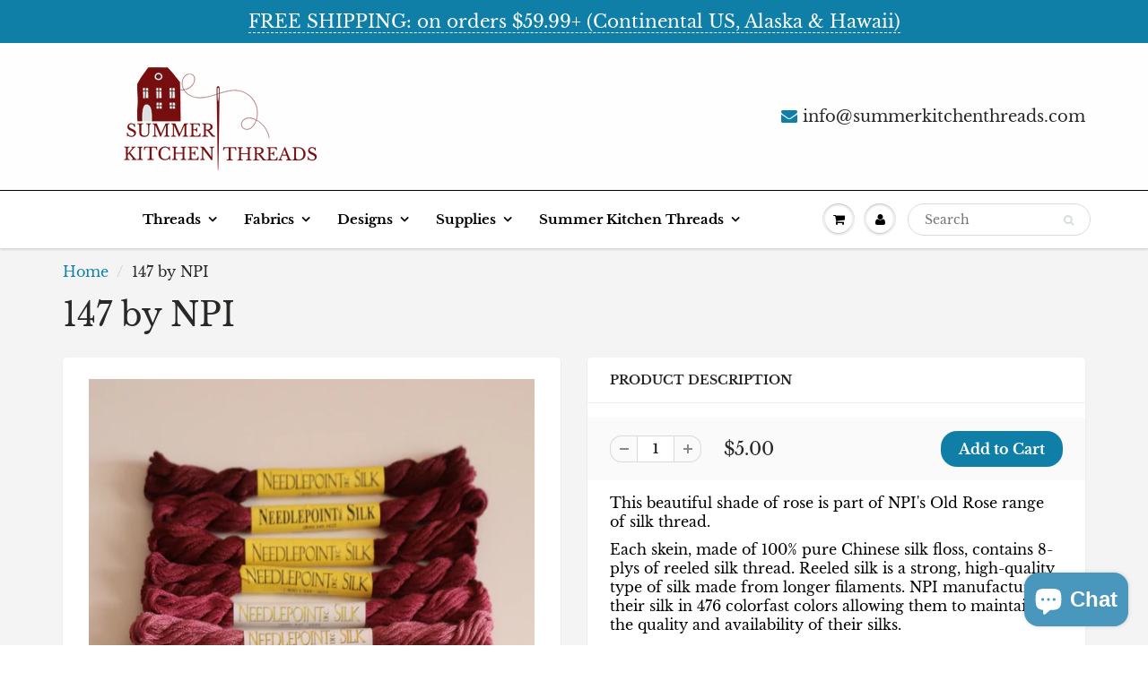

--- FILE ---
content_type: text/html; charset=utf-8
request_url: https://summerkitchenthreads.com/products/147-by-npi
body_size: 28411
content:
<!doctype html>
<html lang="en" class="noIE">
  <head>

    <!-- Basic page needs ================================================== -->
    <meta charset="utf-8">
    <meta name="viewport" content="width=device-width, initial-scale=1, maximum-scale=1">

    <!-- Title and description ================================================== -->
    <title>
      147 by NPI &ndash; Summer Kitchen Threads
    </title>

    
    <meta name="description" content="This beautiful shade of rose is part of NPI&#39;s Old Rose range of silk thread. Each skein, made of 100% pure Chinese silk floss, contains 8-plys of reeled silk thread. Reeled silk is a strong, high-quality type of silk made from longer filaments. NPI manufactures their silk in 476 colorfast colors allowing them to mainta">
    

    <!-- Helpers ================================================== -->
     <meta property="og:url" content="https://summerkitchenthreads.com/products/147-by-npi">
 <meta property="og:site_name" content="Summer Kitchen Threads">

  <meta property="og:type" content="product">
  <meta property="og:title" content="147 by NPI">
  
<meta property="og:image" content="http://summerkitchenthreads.com/cdn/shop/products/OldRose_0b4ad5f5-a5f6-4354-b942-a8532cb28af1_1200x1200.jpg?v=1635462937"><meta property="og:image" content="http://summerkitchenthreads.com/cdn/shop/products/IMG_0622_1200x1200.jpg?v=1635462983">
<meta property="og:image:secure_url" content="https://summerkitchenthreads.com/cdn/shop/products/OldRose_0b4ad5f5-a5f6-4354-b942-a8532cb28af1_1200x1200.jpg?v=1635462937"><meta property="og:image:secure_url" content="https://summerkitchenthreads.com/cdn/shop/products/IMG_0622_1200x1200.jpg?v=1635462983">
  <meta property="og:price:amount" content="5.00">
  <meta property="og:price:currency" content="USD">


	
  		<meta property="og:description" content="This beautiful shade of rose is part of NPI&#39;s Old Rose range of silk thread. Each skein, made of 100% pure Chinese silk floss, contains 8-plys of reeled silk thread. Reeled silk is a strong, high-quality type of silk made from longer filaments. NPI manufactures their silk in 476 colorfast colors allowing them to mainta">
	






<meta name="twitter:card" content="summary">

  <meta name="twitter:title" content="147 by NPI">
  <meta name="twitter:description" content="This beautiful shade of rose is part of NPI&#39;s Old Rose range of silk thread.
Each skein, made of 100% pure Chinese silk floss, contains 8-plys of reeled silk thread. Reeled silk is a strong, high-quality type of silk made from longer filaments. NPI manufactures their silk in 476 colorfast colors allowing them to maintain the quality and availability of their silks.
The price is for 1 skein that contains 5 meters of thread.">
  <meta name="twitter:image" content="https://summerkitchenthreads.com/cdn/shop/products/OldRose_0b4ad5f5-a5f6-4354-b942-a8532cb28af1_800x.jpg?v=1635462937">
  <meta name="twitter:image:width" content="240">
  <meta name="twitter:image:height" content="240">


    <link rel="canonical" href="https://summerkitchenthreads.com/products/147-by-npi">
    <meta name="viewport" content="width=device-width,initial-scale=1">
    <meta name="theme-color" content="#107fa8">

    
    <link rel="shortcut icon" href="//summerkitchenthreads.com/cdn/shop/t/2/assets/favicon.png?v=44958393846483341521634614639" type="image/png" />
    
<style>
  @font-face {
  font-family: "Libre Baskerville";
  font-weight: 400;
  font-style: normal;
  src: url("//summerkitchenthreads.com/cdn/fonts/libre_baskerville/librebaskerville_n4.2ec9ee517e3ce28d5f1e6c6e75efd8a97e59c189.woff2") format("woff2"),
       url("//summerkitchenthreads.com/cdn/fonts/libre_baskerville/librebaskerville_n4.323789551b85098885c8eccedfb1bd8f25f56007.woff") format("woff");
}

  @font-face {
  font-family: "Libre Baskerville";
  font-weight: 400;
  font-style: normal;
  src: url("//summerkitchenthreads.com/cdn/fonts/libre_baskerville/librebaskerville_n4.2ec9ee517e3ce28d5f1e6c6e75efd8a97e59c189.woff2") format("woff2"),
       url("//summerkitchenthreads.com/cdn/fonts/libre_baskerville/librebaskerville_n4.323789551b85098885c8eccedfb1bd8f25f56007.woff") format("woff");
}

  @font-face {
  font-family: "Libre Baskerville";
  font-weight: 700;
  font-style: normal;
  src: url("//summerkitchenthreads.com/cdn/fonts/libre_baskerville/librebaskerville_n7.eb83ab550f8363268d3cb412ad3d4776b2bc22b9.woff2") format("woff2"),
       url("//summerkitchenthreads.com/cdn/fonts/libre_baskerville/librebaskerville_n7.5bb0de4f2b64b2f68c7e0de8d18bc3455494f553.woff") format("woff");
}

  @font-face {
  font-family: "Libre Baskerville";
  font-weight: 400;
  font-style: italic;
  src: url("//summerkitchenthreads.com/cdn/fonts/libre_baskerville/librebaskerville_i4.9b1c62038123f2ff89e0d72891fc2421add48a40.woff2") format("woff2"),
       url("//summerkitchenthreads.com/cdn/fonts/libre_baskerville/librebaskerville_i4.d5032f0d77e668619cab9a3b6ff7c45700fd5f7c.woff") format("woff");
}

  :root {
    
--promo-bar-bg-color: #107fa8;
--promo-bar-bg-color-H: 196;
--promo-bar-bg-color-S: 83%;
--promo-bar-bg-color-L: 36%;

    
--promo-bar-text-color: #ffffff;
--promo-bar-text-color-H: 0;
--promo-bar-text-color-S: 0%;
--promo-bar-text-color-L: 100%;

    
--header-bg-color: #fefefe;
--header-bg-color-H: 0;
--header-bg-color-S: 0%;
--header-bg-color-L: 100%;

    
--header-logo-color: #282727;
--header-logo-color-H: 0;
--header-logo-color-S: 1%;
--header-logo-color-L: 15%;

    
--header-text-color: #282727;
--header-text-color-H: 0;
--header-text-color-S: 1%;
--header-text-color-L: 15%;

    
--header-top-link-color: #282727;
--header-top-link-color-H: 0;
--header-top-link-color-S: 1%;
--header-top-link-color-L: 15%;

    
--header-border-color: #000000;
--header-border-color-H: 0;
--header-border-color-S: 0%;
--header-border-color-L: 0%;

    
--nav-bg-color: #ffffff;
--nav-bg-color-H: 0;
--nav-bg-color-S: 0%;
--nav-bg-color-L: 100%;

    
--nav-mobile-bg-color: #fefefe;
--nav-mobile-bg-color-H: 0;
--nav-mobile-bg-color-S: 0%;
--nav-mobile-bg-color-L: 100%;

    
--nav-text-color: #000000;
--nav-text-color-H: 0;
--nav-text-color-S: 0%;
--nav-text-color-L: 0%;

    
--nav-hover-color: #000000;
--nav-hover-color-H: 0;
--nav-hover-color-S: 0%;
--nav-hover-color-L: 0%;

    
--primary-color: #107fa8;
--primary-color-H: 196;
--primary-color-S: 83%;
--primary-color-L: 36%;

    
--secondary-color: #760e0e;
--secondary-color-H: 0;
--secondary-color-S: 79%;
--secondary-color-L: 26%;

    
--heading-text-color: #282727;
--heading-text-color-H: 0;
--heading-text-color-S: 1%;
--heading-text-color-L: 15%;

    
--body-text-color: #000000;
--body-text-color-H: 0;
--body-text-color-S: 0%;
--body-text-color-L: 0%;

    
--link-hover-color: #760e0e;
--link-hover-color-H: 0;
--link-hover-color-S: 79%;
--link-hover-color-L: 26%;

    
--button-text-color: #ffffff;
--button-text-color-H: 0;
--button-text-color-S: 0%;
--button-text-color-L: 100%;

    
--regular-price-color: #282827;
--regular-price-color-H: 60;
--regular-price-color-S: 1%;
--regular-price-color-L: 15%;

    
--compare-price-color: #cccccc;
--compare-price-color-H: 0;
--compare-price-color-S: 0%;
--compare-price-color-L: 80%;

    
--body-bg-color: #f4f4f4;
--body-bg-color-H: 0;
--body-bg-color-S: 0%;
--body-bg-color-L: 96%;

    
--content-heading-color: #282827;
--content-heading-color-H: 60;
--content-heading-color-S: 1%;
--content-heading-color-L: 15%;

    
--content-text-color: #282727;
--content-text-color-H: 0;
--content-text-color-S: 1%;
--content-text-color-L: 15%;

    
--content-link-color: #107fa8;
--content-link-color-H: 196;
--content-link-color-S: 83%;
--content-link-color-L: 36%;

    
--footer-bg-color: #ffffff;
--footer-bg-color-H: 0;
--footer-bg-color-S: 0%;
--footer-bg-color-L: 100%;

    
--footer-heading-color: #282727;
--footer-heading-color-H: 0;
--footer-heading-color-S: 1%;
--footer-heading-color-L: 15%;

    
--footer-text-color: #282727;
--footer-text-color-H: 0;
--footer-text-color-S: 1%;
--footer-text-color-L: 15%;

    
--footer-link-color: #107fa8;
--footer-link-color-H: 196;
--footer-link-color-S: 83%;
--footer-link-color-L: 36%;

    
--footer-border-color: #9a9a9a;
--footer-border-color-H: 0;
--footer-border-color-S: 0%;
--footer-border-color-L: 60%;

    
--footer-social-color: #107fa8;
--footer-social-color-H: 196;
--footer-social-color-S: 83%;
--footer-social-color-L: 36%;

    --body-font: "Libre Baskerville", serif;
    --body-font-style: normal;
    --body-text-weight: 400;
    --body-text-size: 16px;
    --body-text-bolder: 700;
    --heading-font: "Libre Baskerville", serif;
    --heading-font-style: normal;
    --heading-font-weight: 400;
    --nav-text-weight: 600;
    --nav-text-transform: none;
    --nav-text-size: 15px;
    --nav-header-text-size: 18px;
    --nav-link-text-size: 14px;
    --h1-text-size: 20px;
    --h2-text-size: 18px;
    --h3-text-size: 17px;
    --product-image-height: 200px;
    --product-image-max-height: px;
    --popup-heading-text-size: px;
    --popup-text-size: 18px;
    --select-icon-svg-path: //summerkitchenthreads.com/cdn/shop/t/2/assets/ico-select.svg?v=52490308435674659801617212514;
    --bg-repeat: no-repeat;

    --home-cta-text-color: #282827;
    --home-cta-text-size: 18px;

    --home-newsletter-text-color: #ffffff;
    --home-newsletter-text-size: 18px;

    --home-video-play-icon-color: #ffffff;

    --pwd-bg-image: //summerkitchenthreads.com/cdn/shop/t/2/assets/password-bg.jpg?v=18453832014055487421617212467;

    --hf-social-color: #d7dbdb;
    
    --primary-color-d-5: #0e6d91
  }
</style>
<link rel="preload" href="//summerkitchenthreads.com/cdn/shop/t/2/assets/apps.css?v=42887263035363684681636681279" as="style">
    <link rel="preload" href="//summerkitchenthreads.com/cdn/shop/t/2/assets/styles.css?v=36281479079682144971617212472" as="style">
    <link rel="preload" href="//summerkitchenthreads.com/cdn/shop/t/2/assets/flexslider.css?v=129284316439275005311636681279" as="style">
    <link rel="preload" href="//summerkitchenthreads.com/cdn/shop/t/2/assets/flexslider-product.css?v=8270915288635588561636681279" as="style">
    <link rel="preload" href="//summerkitchenthreads.com/cdn/shop/t/2/assets/scripts.js?v=17724656255874220351617212513" as="script">
    <link rel="preload" href="//summerkitchenthreads.com/cdn/shop/t/2/assets/jquery.js?v=105778841822381192391617212492" as="script">
    <link rel="preload" href="//summerkitchenthreads.com/cdn/shop/t/2/assets/lazysizes.js?v=68441465964607740661617212491" as="script">
    <link rel="preload" href="//summerkitchenthreads.com/cdn/shop/t/2/assets/jquery.magnific-popup.min.js?v=135689767880654324781617212470" as="script">
    <link rel="preload" href="//summerkitchenthreads.com/cdn/shop/t/2/assets/api.jquery.js?v=12076280911392444661617212488" as="script">
    <link rel="preload" href="//summerkitchenthreads.com/cdn/shop/t/2/assets/ajaxify-shop.js?v=139098814712831008581699120554" as="script"><link rel="preload" href="//summerkitchenthreads.com/cdn/shop/t/2/assets/jquery.owl.min.js?v=144676988721263812631617212482" as="script"><link href="//summerkitchenthreads.com/cdn/shop/t/2/assets/apps.css?v=42887263035363684681636681279" rel="stylesheet" type="text/css" media="all" />
    <link href="//summerkitchenthreads.com/cdn/shop/t/2/assets/styles.css?v=36281479079682144971617212472" rel="stylesheet" type="text/css" media="all" />

    <link href="//summerkitchenthreads.com/cdn/shop/t/2/assets/flexslider.css?v=129284316439275005311636681279" rel="stylesheet" type="text/css" media="all" />
    <link href="//summerkitchenthreads.com/cdn/shop/t/2/assets/flexslider-product.css?v=8270915288635588561636681279" rel="stylesheet" type="text/css" media="all" />

    

    <!-- Header hook for plugins ================================================== -->
    <script>window.performance && window.performance.mark && window.performance.mark('shopify.content_for_header.start');</script><meta name="facebook-domain-verification" content="xvbz7stbmx1026saay247fcoys53fl">
<meta name="facebook-domain-verification" content="xvbz7stbmx1026saay247fcoys53fl">
<meta name="google-site-verification" content="HnYPhH_e8sjrtEqVNGPK-FRvuPsBc-d8rUhp_NKmCo4">
<meta id="shopify-digital-wallet" name="shopify-digital-wallet" content="/55755571380/digital_wallets/dialog">
<meta name="shopify-checkout-api-token" content="2d0a312a8a3d19fa2a9f71b9c8adbd08">
<meta id="in-context-paypal-metadata" data-shop-id="55755571380" data-venmo-supported="false" data-environment="production" data-locale="en_US" data-paypal-v4="true" data-currency="USD">
<link rel="alternate" type="application/json+oembed" href="https://summerkitchenthreads.com/products/147-by-npi.oembed">
<script async="async" src="/checkouts/internal/preloads.js?locale=en-US"></script>
<link rel="preconnect" href="https://shop.app" crossorigin="anonymous">
<script async="async" src="https://shop.app/checkouts/internal/preloads.js?locale=en-US&shop_id=55755571380" crossorigin="anonymous"></script>
<script id="apple-pay-shop-capabilities" type="application/json">{"shopId":55755571380,"countryCode":"US","currencyCode":"USD","merchantCapabilities":["supports3DS"],"merchantId":"gid:\/\/shopify\/Shop\/55755571380","merchantName":"Summer Kitchen Threads","requiredBillingContactFields":["postalAddress","email"],"requiredShippingContactFields":["postalAddress","email"],"shippingType":"shipping","supportedNetworks":["visa","masterCard","discover","elo","jcb"],"total":{"type":"pending","label":"Summer Kitchen Threads","amount":"1.00"},"shopifyPaymentsEnabled":true,"supportsSubscriptions":true}</script>
<script id="shopify-features" type="application/json">{"accessToken":"2d0a312a8a3d19fa2a9f71b9c8adbd08","betas":["rich-media-storefront-analytics"],"domain":"summerkitchenthreads.com","predictiveSearch":true,"shopId":55755571380,"locale":"en"}</script>
<script>var Shopify = Shopify || {};
Shopify.shop = "summer-kitchen-threads.myshopify.com";
Shopify.locale = "en";
Shopify.currency = {"active":"USD","rate":"1.0"};
Shopify.country = "US";
Shopify.theme = {"name":"ShowTime","id":121312215220,"schema_name":"ShowTime","schema_version":"6.4.6","theme_store_id":687,"role":"main"};
Shopify.theme.handle = "null";
Shopify.theme.style = {"id":null,"handle":null};
Shopify.cdnHost = "summerkitchenthreads.com/cdn";
Shopify.routes = Shopify.routes || {};
Shopify.routes.root = "/";</script>
<script type="module">!function(o){(o.Shopify=o.Shopify||{}).modules=!0}(window);</script>
<script>!function(o){function n(){var o=[];function n(){o.push(Array.prototype.slice.apply(arguments))}return n.q=o,n}var t=o.Shopify=o.Shopify||{};t.loadFeatures=n(),t.autoloadFeatures=n()}(window);</script>
<script>
  window.ShopifyPay = window.ShopifyPay || {};
  window.ShopifyPay.apiHost = "shop.app\/pay";
  window.ShopifyPay.redirectState = null;
</script>
<script id="shop-js-analytics" type="application/json">{"pageType":"product"}</script>
<script defer="defer" async type="module" src="//summerkitchenthreads.com/cdn/shopifycloud/shop-js/modules/v2/client.init-shop-cart-sync_C5BV16lS.en.esm.js"></script>
<script defer="defer" async type="module" src="//summerkitchenthreads.com/cdn/shopifycloud/shop-js/modules/v2/chunk.common_CygWptCX.esm.js"></script>
<script type="module">
  await import("//summerkitchenthreads.com/cdn/shopifycloud/shop-js/modules/v2/client.init-shop-cart-sync_C5BV16lS.en.esm.js");
await import("//summerkitchenthreads.com/cdn/shopifycloud/shop-js/modules/v2/chunk.common_CygWptCX.esm.js");

  window.Shopify.SignInWithShop?.initShopCartSync?.({"fedCMEnabled":true,"windoidEnabled":true});

</script>
<script>
  window.Shopify = window.Shopify || {};
  if (!window.Shopify.featureAssets) window.Shopify.featureAssets = {};
  window.Shopify.featureAssets['shop-js'] = {"shop-cart-sync":["modules/v2/client.shop-cart-sync_ZFArdW7E.en.esm.js","modules/v2/chunk.common_CygWptCX.esm.js"],"init-fed-cm":["modules/v2/client.init-fed-cm_CmiC4vf6.en.esm.js","modules/v2/chunk.common_CygWptCX.esm.js"],"shop-button":["modules/v2/client.shop-button_tlx5R9nI.en.esm.js","modules/v2/chunk.common_CygWptCX.esm.js"],"shop-cash-offers":["modules/v2/client.shop-cash-offers_DOA2yAJr.en.esm.js","modules/v2/chunk.common_CygWptCX.esm.js","modules/v2/chunk.modal_D71HUcav.esm.js"],"init-windoid":["modules/v2/client.init-windoid_sURxWdc1.en.esm.js","modules/v2/chunk.common_CygWptCX.esm.js"],"shop-toast-manager":["modules/v2/client.shop-toast-manager_ClPi3nE9.en.esm.js","modules/v2/chunk.common_CygWptCX.esm.js"],"init-shop-email-lookup-coordinator":["modules/v2/client.init-shop-email-lookup-coordinator_B8hsDcYM.en.esm.js","modules/v2/chunk.common_CygWptCX.esm.js"],"init-shop-cart-sync":["modules/v2/client.init-shop-cart-sync_C5BV16lS.en.esm.js","modules/v2/chunk.common_CygWptCX.esm.js"],"avatar":["modules/v2/client.avatar_BTnouDA3.en.esm.js"],"pay-button":["modules/v2/client.pay-button_FdsNuTd3.en.esm.js","modules/v2/chunk.common_CygWptCX.esm.js"],"init-customer-accounts":["modules/v2/client.init-customer-accounts_DxDtT_ad.en.esm.js","modules/v2/client.shop-login-button_C5VAVYt1.en.esm.js","modules/v2/chunk.common_CygWptCX.esm.js","modules/v2/chunk.modal_D71HUcav.esm.js"],"init-shop-for-new-customer-accounts":["modules/v2/client.init-shop-for-new-customer-accounts_ChsxoAhi.en.esm.js","modules/v2/client.shop-login-button_C5VAVYt1.en.esm.js","modules/v2/chunk.common_CygWptCX.esm.js","modules/v2/chunk.modal_D71HUcav.esm.js"],"shop-login-button":["modules/v2/client.shop-login-button_C5VAVYt1.en.esm.js","modules/v2/chunk.common_CygWptCX.esm.js","modules/v2/chunk.modal_D71HUcav.esm.js"],"init-customer-accounts-sign-up":["modules/v2/client.init-customer-accounts-sign-up_CPSyQ0Tj.en.esm.js","modules/v2/client.shop-login-button_C5VAVYt1.en.esm.js","modules/v2/chunk.common_CygWptCX.esm.js","modules/v2/chunk.modal_D71HUcav.esm.js"],"shop-follow-button":["modules/v2/client.shop-follow-button_Cva4Ekp9.en.esm.js","modules/v2/chunk.common_CygWptCX.esm.js","modules/v2/chunk.modal_D71HUcav.esm.js"],"checkout-modal":["modules/v2/client.checkout-modal_BPM8l0SH.en.esm.js","modules/v2/chunk.common_CygWptCX.esm.js","modules/v2/chunk.modal_D71HUcav.esm.js"],"lead-capture":["modules/v2/client.lead-capture_Bi8yE_yS.en.esm.js","modules/v2/chunk.common_CygWptCX.esm.js","modules/v2/chunk.modal_D71HUcav.esm.js"],"shop-login":["modules/v2/client.shop-login_D6lNrXab.en.esm.js","modules/v2/chunk.common_CygWptCX.esm.js","modules/v2/chunk.modal_D71HUcav.esm.js"],"payment-terms":["modules/v2/client.payment-terms_CZxnsJam.en.esm.js","modules/v2/chunk.common_CygWptCX.esm.js","modules/v2/chunk.modal_D71HUcav.esm.js"]};
</script>
<script>(function() {
  var isLoaded = false;
  function asyncLoad() {
    if (isLoaded) return;
    isLoaded = true;
    var urls = ["\/\/swymv3free-01.azureedge.net\/code\/swym-shopify.js?shop=summer-kitchen-threads.myshopify.com","\/\/swymv3free-01.azureedge.net\/code\/swym-shopify.js?shop=summer-kitchen-threads.myshopify.com","\/\/shopify.privy.com\/widget.js?shop=summer-kitchen-threads.myshopify.com"];
    for (var i = 0; i < urls.length; i++) {
      var s = document.createElement('script');
      s.type = 'text/javascript';
      s.async = true;
      s.src = urls[i];
      var x = document.getElementsByTagName('script')[0];
      x.parentNode.insertBefore(s, x);
    }
  };
  if(window.attachEvent) {
    window.attachEvent('onload', asyncLoad);
  } else {
    window.addEventListener('load', asyncLoad, false);
  }
})();</script>
<script id="__st">var __st={"a":55755571380,"offset":-18000,"reqid":"1f153739-f6f8-4f2e-bae2-96aa7e2a57dc-1768783626","pageurl":"summerkitchenthreads.com\/products\/147-by-npi","u":"72d05d506a2f","p":"product","rtyp":"product","rid":6928173498548};</script>
<script>window.ShopifyPaypalV4VisibilityTracking = true;</script>
<script id="captcha-bootstrap">!function(){'use strict';const t='contact',e='account',n='new_comment',o=[[t,t],['blogs',n],['comments',n],[t,'customer']],c=[[e,'customer_login'],[e,'guest_login'],[e,'recover_customer_password'],[e,'create_customer']],r=t=>t.map((([t,e])=>`form[action*='/${t}']:not([data-nocaptcha='true']) input[name='form_type'][value='${e}']`)).join(','),a=t=>()=>t?[...document.querySelectorAll(t)].map((t=>t.form)):[];function s(){const t=[...o],e=r(t);return a(e)}const i='password',u='form_key',d=['recaptcha-v3-token','g-recaptcha-response','h-captcha-response',i],f=()=>{try{return window.sessionStorage}catch{return}},m='__shopify_v',_=t=>t.elements[u];function p(t,e,n=!1){try{const o=window.sessionStorage,c=JSON.parse(o.getItem(e)),{data:r}=function(t){const{data:e,action:n}=t;return t[m]||n?{data:e,action:n}:{data:t,action:n}}(c);for(const[e,n]of Object.entries(r))t.elements[e]&&(t.elements[e].value=n);n&&o.removeItem(e)}catch(o){console.error('form repopulation failed',{error:o})}}const l='form_type',E='cptcha';function T(t){t.dataset[E]=!0}const w=window,h=w.document,L='Shopify',v='ce_forms',y='captcha';let A=!1;((t,e)=>{const n=(g='f06e6c50-85a8-45c8-87d0-21a2b65856fe',I='https://cdn.shopify.com/shopifycloud/storefront-forms-hcaptcha/ce_storefront_forms_captcha_hcaptcha.v1.5.2.iife.js',D={infoText:'Protected by hCaptcha',privacyText:'Privacy',termsText:'Terms'},(t,e,n)=>{const o=w[L][v],c=o.bindForm;if(c)return c(t,g,e,D).then(n);var r;o.q.push([[t,g,e,D],n]),r=I,A||(h.body.append(Object.assign(h.createElement('script'),{id:'captcha-provider',async:!0,src:r})),A=!0)});var g,I,D;w[L]=w[L]||{},w[L][v]=w[L][v]||{},w[L][v].q=[],w[L][y]=w[L][y]||{},w[L][y].protect=function(t,e){n(t,void 0,e),T(t)},Object.freeze(w[L][y]),function(t,e,n,w,h,L){const[v,y,A,g]=function(t,e,n){const i=e?o:[],u=t?c:[],d=[...i,...u],f=r(d),m=r(i),_=r(d.filter((([t,e])=>n.includes(e))));return[a(f),a(m),a(_),s()]}(w,h,L),I=t=>{const e=t.target;return e instanceof HTMLFormElement?e:e&&e.form},D=t=>v().includes(t);t.addEventListener('submit',(t=>{const e=I(t);if(!e)return;const n=D(e)&&!e.dataset.hcaptchaBound&&!e.dataset.recaptchaBound,o=_(e),c=g().includes(e)&&(!o||!o.value);(n||c)&&t.preventDefault(),c&&!n&&(function(t){try{if(!f())return;!function(t){const e=f();if(!e)return;const n=_(t);if(!n)return;const o=n.value;o&&e.removeItem(o)}(t);const e=Array.from(Array(32),(()=>Math.random().toString(36)[2])).join('');!function(t,e){_(t)||t.append(Object.assign(document.createElement('input'),{type:'hidden',name:u})),t.elements[u].value=e}(t,e),function(t,e){const n=f();if(!n)return;const o=[...t.querySelectorAll(`input[type='${i}']`)].map((({name:t})=>t)),c=[...d,...o],r={};for(const[a,s]of new FormData(t).entries())c.includes(a)||(r[a]=s);n.setItem(e,JSON.stringify({[m]:1,action:t.action,data:r}))}(t,e)}catch(e){console.error('failed to persist form',e)}}(e),e.submit())}));const S=(t,e)=>{t&&!t.dataset[E]&&(n(t,e.some((e=>e===t))),T(t))};for(const o of['focusin','change'])t.addEventListener(o,(t=>{const e=I(t);D(e)&&S(e,y())}));const B=e.get('form_key'),M=e.get(l),P=B&&M;t.addEventListener('DOMContentLoaded',(()=>{const t=y();if(P)for(const e of t)e.elements[l].value===M&&p(e,B);[...new Set([...A(),...v().filter((t=>'true'===t.dataset.shopifyCaptcha))])].forEach((e=>S(e,t)))}))}(h,new URLSearchParams(w.location.search),n,t,e,['guest_login'])})(!0,!0)}();</script>
<script integrity="sha256-4kQ18oKyAcykRKYeNunJcIwy7WH5gtpwJnB7kiuLZ1E=" data-source-attribution="shopify.loadfeatures" defer="defer" src="//summerkitchenthreads.com/cdn/shopifycloud/storefront/assets/storefront/load_feature-a0a9edcb.js" crossorigin="anonymous"></script>
<script crossorigin="anonymous" defer="defer" src="//summerkitchenthreads.com/cdn/shopifycloud/storefront/assets/shopify_pay/storefront-65b4c6d7.js?v=20250812"></script>
<script data-source-attribution="shopify.dynamic_checkout.dynamic.init">var Shopify=Shopify||{};Shopify.PaymentButton=Shopify.PaymentButton||{isStorefrontPortableWallets:!0,init:function(){window.Shopify.PaymentButton.init=function(){};var t=document.createElement("script");t.src="https://summerkitchenthreads.com/cdn/shopifycloud/portable-wallets/latest/portable-wallets.en.js",t.type="module",document.head.appendChild(t)}};
</script>
<script data-source-attribution="shopify.dynamic_checkout.buyer_consent">
  function portableWalletsHideBuyerConsent(e){var t=document.getElementById("shopify-buyer-consent"),n=document.getElementById("shopify-subscription-policy-button");t&&n&&(t.classList.add("hidden"),t.setAttribute("aria-hidden","true"),n.removeEventListener("click",e))}function portableWalletsShowBuyerConsent(e){var t=document.getElementById("shopify-buyer-consent"),n=document.getElementById("shopify-subscription-policy-button");t&&n&&(t.classList.remove("hidden"),t.removeAttribute("aria-hidden"),n.addEventListener("click",e))}window.Shopify?.PaymentButton&&(window.Shopify.PaymentButton.hideBuyerConsent=portableWalletsHideBuyerConsent,window.Shopify.PaymentButton.showBuyerConsent=portableWalletsShowBuyerConsent);
</script>
<script data-source-attribution="shopify.dynamic_checkout.cart.bootstrap">document.addEventListener("DOMContentLoaded",(function(){function t(){return document.querySelector("shopify-accelerated-checkout-cart, shopify-accelerated-checkout")}if(t())Shopify.PaymentButton.init();else{new MutationObserver((function(e,n){t()&&(Shopify.PaymentButton.init(),n.disconnect())})).observe(document.body,{childList:!0,subtree:!0})}}));
</script>
<script id='scb4127' type='text/javascript' async='' src='https://summerkitchenthreads.com/cdn/shopifycloud/privacy-banner/storefront-banner.js'></script><link id="shopify-accelerated-checkout-styles" rel="stylesheet" media="screen" href="https://summerkitchenthreads.com/cdn/shopifycloud/portable-wallets/latest/accelerated-checkout-backwards-compat.css" crossorigin="anonymous">
<style id="shopify-accelerated-checkout-cart">
        #shopify-buyer-consent {
  margin-top: 1em;
  display: inline-block;
  width: 100%;
}

#shopify-buyer-consent.hidden {
  display: none;
}

#shopify-subscription-policy-button {
  background: none;
  border: none;
  padding: 0;
  text-decoration: underline;
  font-size: inherit;
  cursor: pointer;
}

#shopify-subscription-policy-button::before {
  box-shadow: none;
}

      </style>

<script>window.performance && window.performance.mark && window.performance.mark('shopify.content_for_header.end');</script>

    <!--[if lt IE 9]>
    <script src="//html5shiv.googlecode.com/svn/trunk/html5.js" type="text/javascript"></script>
    <![endif]-->

    

    <script src="//summerkitchenthreads.com/cdn/shop/t/2/assets/jquery.js?v=105778841822381192391617212492"></script>
    <script src="//summerkitchenthreads.com/cdn/shop/t/2/assets/lazysizes.js?v=68441465964607740661617212491" async="async"></script>


    <!-- Theme Global App JS ================================================== -->
    <script>
      window.themeInfo = {name: "ShowTime"}
      var app = app || {
        data:{
          template:"product",
          money_format: "${{amount}}"
        }
      }
      window.theme = window.theme || {};
      window.theme.i18n = {
        addressError: "Error looking up that address",
        addressNoResults: "No results for that address",
        addressQueryLimit: "You have exceeded the Google API usage limit. Consider upgrading to a \u003ca href=\"https:\/\/developers.google.com\/maps\/premium\/usage-limits\"\u003ePremium Plan\u003c\/a\u003e.",
        authError: "There was a problem authenticating your Google Maps account.",
        productIsAvalable: "In stock! Usually ships within 24 hours.",
        productIsSoldOut: "Sorry!  This product is currently out of stock.",
        productAddToCart: "Add to Cart",
        productSoldOut: "Sold Out",
        productUnavailable: "Unavailable",
        passwordPageClose: "Close"
      }
      window.theme.routes = {
        root: "\/",
        account: "\/account",
        accountLogin: "https:\/\/summerkitchenthreads.com\/customer_authentication\/redirect?locale=en\u0026region_country=US",
        accountLogout: "\/account\/logout",
        accountRegister: "https:\/\/account.summerkitchenthreads.com?locale=en",
        accountAddresses: "\/account\/addresses",
        collections: "\/collections",
        allProductsCollection: "\/collections\/all",
        search: "\/search",
        cart: "\/cart",
        cartAdd: "\/cart\/add",
        cartChange: "\/cart\/change",
        cartClear: "\/cart\/clear",
        productRecommendations: "\/recommendations\/products"
      }
    </script>
    <noscript>
  <style>
    .article_img_block > figure > img:nth-child(2), 
    .catalog_c .collection-box > img:nth-child(2),
    .gallery_container  .box > figure > img:nth-child(2),
    .image_with_text_container .box > figure > img:nth-child(2),
    .collection-list-row .box_1 > a > img:nth-child(2),
    .featured-products .product-image > a > img:nth-child(2){
      display: none !important
    }
  </style>
</noscript>

  <script src="https://cdn.shopify.com/extensions/7bc9bb47-adfa-4267-963e-cadee5096caf/inbox-1252/assets/inbox-chat-loader.js" type="text/javascript" defer="defer"></script>
<link href="https://monorail-edge.shopifysvc.com" rel="dns-prefetch">
<script>(function(){if ("sendBeacon" in navigator && "performance" in window) {try {var session_token_from_headers = performance.getEntriesByType('navigation')[0].serverTiming.find(x => x.name == '_s').description;} catch {var session_token_from_headers = undefined;}var session_cookie_matches = document.cookie.match(/_shopify_s=([^;]*)/);var session_token_from_cookie = session_cookie_matches && session_cookie_matches.length === 2 ? session_cookie_matches[1] : "";var session_token = session_token_from_headers || session_token_from_cookie || "";function handle_abandonment_event(e) {var entries = performance.getEntries().filter(function(entry) {return /monorail-edge.shopifysvc.com/.test(entry.name);});if (!window.abandonment_tracked && entries.length === 0) {window.abandonment_tracked = true;var currentMs = Date.now();var navigation_start = performance.timing.navigationStart;var payload = {shop_id: 55755571380,url: window.location.href,navigation_start,duration: currentMs - navigation_start,session_token,page_type: "product"};window.navigator.sendBeacon("https://monorail-edge.shopifysvc.com/v1/produce", JSON.stringify({schema_id: "online_store_buyer_site_abandonment/1.1",payload: payload,metadata: {event_created_at_ms: currentMs,event_sent_at_ms: currentMs}}));}}window.addEventListener('pagehide', handle_abandonment_event);}}());</script>
<script id="web-pixels-manager-setup">(function e(e,d,r,n,o){if(void 0===o&&(o={}),!Boolean(null===(a=null===(i=window.Shopify)||void 0===i?void 0:i.analytics)||void 0===a?void 0:a.replayQueue)){var i,a;window.Shopify=window.Shopify||{};var t=window.Shopify;t.analytics=t.analytics||{};var s=t.analytics;s.replayQueue=[],s.publish=function(e,d,r){return s.replayQueue.push([e,d,r]),!0};try{self.performance.mark("wpm:start")}catch(e){}var l=function(){var e={modern:/Edge?\/(1{2}[4-9]|1[2-9]\d|[2-9]\d{2}|\d{4,})\.\d+(\.\d+|)|Firefox\/(1{2}[4-9]|1[2-9]\d|[2-9]\d{2}|\d{4,})\.\d+(\.\d+|)|Chrom(ium|e)\/(9{2}|\d{3,})\.\d+(\.\d+|)|(Maci|X1{2}).+ Version\/(15\.\d+|(1[6-9]|[2-9]\d|\d{3,})\.\d+)([,.]\d+|)( \(\w+\)|)( Mobile\/\w+|) Safari\/|Chrome.+OPR\/(9{2}|\d{3,})\.\d+\.\d+|(CPU[ +]OS|iPhone[ +]OS|CPU[ +]iPhone|CPU IPhone OS|CPU iPad OS)[ +]+(15[._]\d+|(1[6-9]|[2-9]\d|\d{3,})[._]\d+)([._]\d+|)|Android:?[ /-](13[3-9]|1[4-9]\d|[2-9]\d{2}|\d{4,})(\.\d+|)(\.\d+|)|Android.+Firefox\/(13[5-9]|1[4-9]\d|[2-9]\d{2}|\d{4,})\.\d+(\.\d+|)|Android.+Chrom(ium|e)\/(13[3-9]|1[4-9]\d|[2-9]\d{2}|\d{4,})\.\d+(\.\d+|)|SamsungBrowser\/([2-9]\d|\d{3,})\.\d+/,legacy:/Edge?\/(1[6-9]|[2-9]\d|\d{3,})\.\d+(\.\d+|)|Firefox\/(5[4-9]|[6-9]\d|\d{3,})\.\d+(\.\d+|)|Chrom(ium|e)\/(5[1-9]|[6-9]\d|\d{3,})\.\d+(\.\d+|)([\d.]+$|.*Safari\/(?![\d.]+ Edge\/[\d.]+$))|(Maci|X1{2}).+ Version\/(10\.\d+|(1[1-9]|[2-9]\d|\d{3,})\.\d+)([,.]\d+|)( \(\w+\)|)( Mobile\/\w+|) Safari\/|Chrome.+OPR\/(3[89]|[4-9]\d|\d{3,})\.\d+\.\d+|(CPU[ +]OS|iPhone[ +]OS|CPU[ +]iPhone|CPU IPhone OS|CPU iPad OS)[ +]+(10[._]\d+|(1[1-9]|[2-9]\d|\d{3,})[._]\d+)([._]\d+|)|Android:?[ /-](13[3-9]|1[4-9]\d|[2-9]\d{2}|\d{4,})(\.\d+|)(\.\d+|)|Mobile Safari.+OPR\/([89]\d|\d{3,})\.\d+\.\d+|Android.+Firefox\/(13[5-9]|1[4-9]\d|[2-9]\d{2}|\d{4,})\.\d+(\.\d+|)|Android.+Chrom(ium|e)\/(13[3-9]|1[4-9]\d|[2-9]\d{2}|\d{4,})\.\d+(\.\d+|)|Android.+(UC? ?Browser|UCWEB|U3)[ /]?(15\.([5-9]|\d{2,})|(1[6-9]|[2-9]\d|\d{3,})\.\d+)\.\d+|SamsungBrowser\/(5\.\d+|([6-9]|\d{2,})\.\d+)|Android.+MQ{2}Browser\/(14(\.(9|\d{2,})|)|(1[5-9]|[2-9]\d|\d{3,})(\.\d+|))(\.\d+|)|K[Aa][Ii]OS\/(3\.\d+|([4-9]|\d{2,})\.\d+)(\.\d+|)/},d=e.modern,r=e.legacy,n=navigator.userAgent;return n.match(d)?"modern":n.match(r)?"legacy":"unknown"}(),u="modern"===l?"modern":"legacy",c=(null!=n?n:{modern:"",legacy:""})[u],f=function(e){return[e.baseUrl,"/wpm","/b",e.hashVersion,"modern"===e.buildTarget?"m":"l",".js"].join("")}({baseUrl:d,hashVersion:r,buildTarget:u}),m=function(e){var d=e.version,r=e.bundleTarget,n=e.surface,o=e.pageUrl,i=e.monorailEndpoint;return{emit:function(e){var a=e.status,t=e.errorMsg,s=(new Date).getTime(),l=JSON.stringify({metadata:{event_sent_at_ms:s},events:[{schema_id:"web_pixels_manager_load/3.1",payload:{version:d,bundle_target:r,page_url:o,status:a,surface:n,error_msg:t},metadata:{event_created_at_ms:s}}]});if(!i)return console&&console.warn&&console.warn("[Web Pixels Manager] No Monorail endpoint provided, skipping logging."),!1;try{return self.navigator.sendBeacon.bind(self.navigator)(i,l)}catch(e){}var u=new XMLHttpRequest;try{return u.open("POST",i,!0),u.setRequestHeader("Content-Type","text/plain"),u.send(l),!0}catch(e){return console&&console.warn&&console.warn("[Web Pixels Manager] Got an unhandled error while logging to Monorail."),!1}}}}({version:r,bundleTarget:l,surface:e.surface,pageUrl:self.location.href,monorailEndpoint:e.monorailEndpoint});try{o.browserTarget=l,function(e){var d=e.src,r=e.async,n=void 0===r||r,o=e.onload,i=e.onerror,a=e.sri,t=e.scriptDataAttributes,s=void 0===t?{}:t,l=document.createElement("script"),u=document.querySelector("head"),c=document.querySelector("body");if(l.async=n,l.src=d,a&&(l.integrity=a,l.crossOrigin="anonymous"),s)for(var f in s)if(Object.prototype.hasOwnProperty.call(s,f))try{l.dataset[f]=s[f]}catch(e){}if(o&&l.addEventListener("load",o),i&&l.addEventListener("error",i),u)u.appendChild(l);else{if(!c)throw new Error("Did not find a head or body element to append the script");c.appendChild(l)}}({src:f,async:!0,onload:function(){if(!function(){var e,d;return Boolean(null===(d=null===(e=window.Shopify)||void 0===e?void 0:e.analytics)||void 0===d?void 0:d.initialized)}()){var d=window.webPixelsManager.init(e)||void 0;if(d){var r=window.Shopify.analytics;r.replayQueue.forEach((function(e){var r=e[0],n=e[1],o=e[2];d.publishCustomEvent(r,n,o)})),r.replayQueue=[],r.publish=d.publishCustomEvent,r.visitor=d.visitor,r.initialized=!0}}},onerror:function(){return m.emit({status:"failed",errorMsg:"".concat(f," has failed to load")})},sri:function(e){var d=/^sha384-[A-Za-z0-9+/=]+$/;return"string"==typeof e&&d.test(e)}(c)?c:"",scriptDataAttributes:o}),m.emit({status:"loading"})}catch(e){m.emit({status:"failed",errorMsg:(null==e?void 0:e.message)||"Unknown error"})}}})({shopId: 55755571380,storefrontBaseUrl: "https://summerkitchenthreads.com",extensionsBaseUrl: "https://extensions.shopifycdn.com/cdn/shopifycloud/web-pixels-manager",monorailEndpoint: "https://monorail-edge.shopifysvc.com/unstable/produce_batch",surface: "storefront-renderer",enabledBetaFlags: ["2dca8a86"],webPixelsConfigList: [{"id":"537362612","configuration":"{\"swymApiEndpoint\":\"https:\/\/swymstore-v3free-01.swymrelay.com\",\"swymTier\":\"v3free-01\"}","eventPayloadVersion":"v1","runtimeContext":"STRICT","scriptVersion":"5b6f6917e306bc7f24523662663331c0","type":"APP","apiClientId":1350849,"privacyPurposes":["ANALYTICS","MARKETING","PREFERENCES"],"dataSharingAdjustments":{"protectedCustomerApprovalScopes":["read_customer_email","read_customer_name","read_customer_personal_data","read_customer_phone"]}},{"id":"462061748","configuration":"{\"config\":\"{\\\"pixel_id\\\":\\\"GT-5RFLH4L\\\",\\\"target_country\\\":\\\"US\\\",\\\"gtag_events\\\":[{\\\"type\\\":\\\"purchase\\\",\\\"action_label\\\":\\\"MC-ENMYCYTFTG\\\"},{\\\"type\\\":\\\"page_view\\\",\\\"action_label\\\":\\\"MC-ENMYCYTFTG\\\"},{\\\"type\\\":\\\"view_item\\\",\\\"action_label\\\":\\\"MC-ENMYCYTFTG\\\"}],\\\"enable_monitoring_mode\\\":false}\"}","eventPayloadVersion":"v1","runtimeContext":"OPEN","scriptVersion":"b2a88bafab3e21179ed38636efcd8a93","type":"APP","apiClientId":1780363,"privacyPurposes":[],"dataSharingAdjustments":{"protectedCustomerApprovalScopes":["read_customer_address","read_customer_email","read_customer_name","read_customer_personal_data","read_customer_phone"]}},{"id":"200474804","configuration":"{\"pixel_id\":\"1215179798960005\",\"pixel_type\":\"facebook_pixel\",\"metaapp_system_user_token\":\"-\"}","eventPayloadVersion":"v1","runtimeContext":"OPEN","scriptVersion":"ca16bc87fe92b6042fbaa3acc2fbdaa6","type":"APP","apiClientId":2329312,"privacyPurposes":["ANALYTICS","MARKETING","SALE_OF_DATA"],"dataSharingAdjustments":{"protectedCustomerApprovalScopes":["read_customer_address","read_customer_email","read_customer_name","read_customer_personal_data","read_customer_phone"]}},{"id":"43679924","configuration":"{\"tagID\":\"2613207428499\"}","eventPayloadVersion":"v1","runtimeContext":"STRICT","scriptVersion":"18031546ee651571ed29edbe71a3550b","type":"APP","apiClientId":3009811,"privacyPurposes":["ANALYTICS","MARKETING","SALE_OF_DATA"],"dataSharingAdjustments":{"protectedCustomerApprovalScopes":["read_customer_address","read_customer_email","read_customer_name","read_customer_personal_data","read_customer_phone"]}},{"id":"80773300","eventPayloadVersion":"v1","runtimeContext":"LAX","scriptVersion":"1","type":"CUSTOM","privacyPurposes":["ANALYTICS"],"name":"Google Analytics tag (migrated)"},{"id":"shopify-app-pixel","configuration":"{}","eventPayloadVersion":"v1","runtimeContext":"STRICT","scriptVersion":"0450","apiClientId":"shopify-pixel","type":"APP","privacyPurposes":["ANALYTICS","MARKETING"]},{"id":"shopify-custom-pixel","eventPayloadVersion":"v1","runtimeContext":"LAX","scriptVersion":"0450","apiClientId":"shopify-pixel","type":"CUSTOM","privacyPurposes":["ANALYTICS","MARKETING"]}],isMerchantRequest: false,initData: {"shop":{"name":"Summer Kitchen Threads","paymentSettings":{"currencyCode":"USD"},"myshopifyDomain":"summer-kitchen-threads.myshopify.com","countryCode":"US","storefrontUrl":"https:\/\/summerkitchenthreads.com"},"customer":null,"cart":null,"checkout":null,"productVariants":[{"price":{"amount":5.0,"currencyCode":"USD"},"product":{"title":"147 by NPI","vendor":"Needlepoint, Inc.","id":"6928173498548","untranslatedTitle":"147 by NPI","url":"\/products\/147-by-npi","type":"Silk Thread"},"id":"40836732813492","image":{"src":"\/\/summerkitchenthreads.com\/cdn\/shop\/products\/OldRose_0b4ad5f5-a5f6-4354-b942-a8532cb28af1.jpg?v=1635462937"},"sku":"","title":"Default Title","untranslatedTitle":"Default Title"}],"purchasingCompany":null},},"https://summerkitchenthreads.com/cdn","fcfee988w5aeb613cpc8e4bc33m6693e112",{"modern":"","legacy":""},{"shopId":"55755571380","storefrontBaseUrl":"https:\/\/summerkitchenthreads.com","extensionBaseUrl":"https:\/\/extensions.shopifycdn.com\/cdn\/shopifycloud\/web-pixels-manager","surface":"storefront-renderer","enabledBetaFlags":"[\"2dca8a86\"]","isMerchantRequest":"false","hashVersion":"fcfee988w5aeb613cpc8e4bc33m6693e112","publish":"custom","events":"[[\"page_viewed\",{}],[\"product_viewed\",{\"productVariant\":{\"price\":{\"amount\":5.0,\"currencyCode\":\"USD\"},\"product\":{\"title\":\"147 by NPI\",\"vendor\":\"Needlepoint, Inc.\",\"id\":\"6928173498548\",\"untranslatedTitle\":\"147 by NPI\",\"url\":\"\/products\/147-by-npi\",\"type\":\"Silk Thread\"},\"id\":\"40836732813492\",\"image\":{\"src\":\"\/\/summerkitchenthreads.com\/cdn\/shop\/products\/OldRose_0b4ad5f5-a5f6-4354-b942-a8532cb28af1.jpg?v=1635462937\"},\"sku\":\"\",\"title\":\"Default Title\",\"untranslatedTitle\":\"Default Title\"}}]]"});</script><script>
  window.ShopifyAnalytics = window.ShopifyAnalytics || {};
  window.ShopifyAnalytics.meta = window.ShopifyAnalytics.meta || {};
  window.ShopifyAnalytics.meta.currency = 'USD';
  var meta = {"product":{"id":6928173498548,"gid":"gid:\/\/shopify\/Product\/6928173498548","vendor":"Needlepoint, Inc.","type":"Silk Thread","handle":"147-by-npi","variants":[{"id":40836732813492,"price":500,"name":"147 by NPI","public_title":null,"sku":""}],"remote":false},"page":{"pageType":"product","resourceType":"product","resourceId":6928173498548,"requestId":"1f153739-f6f8-4f2e-bae2-96aa7e2a57dc-1768783626"}};
  for (var attr in meta) {
    window.ShopifyAnalytics.meta[attr] = meta[attr];
  }
</script>
<script class="analytics">
  (function () {
    var customDocumentWrite = function(content) {
      var jquery = null;

      if (window.jQuery) {
        jquery = window.jQuery;
      } else if (window.Checkout && window.Checkout.$) {
        jquery = window.Checkout.$;
      }

      if (jquery) {
        jquery('body').append(content);
      }
    };

    var hasLoggedConversion = function(token) {
      if (token) {
        return document.cookie.indexOf('loggedConversion=' + token) !== -1;
      }
      return false;
    }

    var setCookieIfConversion = function(token) {
      if (token) {
        var twoMonthsFromNow = new Date(Date.now());
        twoMonthsFromNow.setMonth(twoMonthsFromNow.getMonth() + 2);

        document.cookie = 'loggedConversion=' + token + '; expires=' + twoMonthsFromNow;
      }
    }

    var trekkie = window.ShopifyAnalytics.lib = window.trekkie = window.trekkie || [];
    if (trekkie.integrations) {
      return;
    }
    trekkie.methods = [
      'identify',
      'page',
      'ready',
      'track',
      'trackForm',
      'trackLink'
    ];
    trekkie.factory = function(method) {
      return function() {
        var args = Array.prototype.slice.call(arguments);
        args.unshift(method);
        trekkie.push(args);
        return trekkie;
      };
    };
    for (var i = 0; i < trekkie.methods.length; i++) {
      var key = trekkie.methods[i];
      trekkie[key] = trekkie.factory(key);
    }
    trekkie.load = function(config) {
      trekkie.config = config || {};
      trekkie.config.initialDocumentCookie = document.cookie;
      var first = document.getElementsByTagName('script')[0];
      var script = document.createElement('script');
      script.type = 'text/javascript';
      script.onerror = function(e) {
        var scriptFallback = document.createElement('script');
        scriptFallback.type = 'text/javascript';
        scriptFallback.onerror = function(error) {
                var Monorail = {
      produce: function produce(monorailDomain, schemaId, payload) {
        var currentMs = new Date().getTime();
        var event = {
          schema_id: schemaId,
          payload: payload,
          metadata: {
            event_created_at_ms: currentMs,
            event_sent_at_ms: currentMs
          }
        };
        return Monorail.sendRequest("https://" + monorailDomain + "/v1/produce", JSON.stringify(event));
      },
      sendRequest: function sendRequest(endpointUrl, payload) {
        // Try the sendBeacon API
        if (window && window.navigator && typeof window.navigator.sendBeacon === 'function' && typeof window.Blob === 'function' && !Monorail.isIos12()) {
          var blobData = new window.Blob([payload], {
            type: 'text/plain'
          });

          if (window.navigator.sendBeacon(endpointUrl, blobData)) {
            return true;
          } // sendBeacon was not successful

        } // XHR beacon

        var xhr = new XMLHttpRequest();

        try {
          xhr.open('POST', endpointUrl);
          xhr.setRequestHeader('Content-Type', 'text/plain');
          xhr.send(payload);
        } catch (e) {
          console.log(e);
        }

        return false;
      },
      isIos12: function isIos12() {
        return window.navigator.userAgent.lastIndexOf('iPhone; CPU iPhone OS 12_') !== -1 || window.navigator.userAgent.lastIndexOf('iPad; CPU OS 12_') !== -1;
      }
    };
    Monorail.produce('monorail-edge.shopifysvc.com',
      'trekkie_storefront_load_errors/1.1',
      {shop_id: 55755571380,
      theme_id: 121312215220,
      app_name: "storefront",
      context_url: window.location.href,
      source_url: "//summerkitchenthreads.com/cdn/s/trekkie.storefront.cd680fe47e6c39ca5d5df5f0a32d569bc48c0f27.min.js"});

        };
        scriptFallback.async = true;
        scriptFallback.src = '//summerkitchenthreads.com/cdn/s/trekkie.storefront.cd680fe47e6c39ca5d5df5f0a32d569bc48c0f27.min.js';
        first.parentNode.insertBefore(scriptFallback, first);
      };
      script.async = true;
      script.src = '//summerkitchenthreads.com/cdn/s/trekkie.storefront.cd680fe47e6c39ca5d5df5f0a32d569bc48c0f27.min.js';
      first.parentNode.insertBefore(script, first);
    };
    trekkie.load(
      {"Trekkie":{"appName":"storefront","development":false,"defaultAttributes":{"shopId":55755571380,"isMerchantRequest":null,"themeId":121312215220,"themeCityHash":"14307246857682095712","contentLanguage":"en","currency":"USD","eventMetadataId":"f6532d9c-5b3f-40bd-83f1-fbbc0d406b77"},"isServerSideCookieWritingEnabled":true,"monorailRegion":"shop_domain","enabledBetaFlags":["65f19447"]},"Session Attribution":{},"S2S":{"facebookCapiEnabled":true,"source":"trekkie-storefront-renderer","apiClientId":580111}}
    );

    var loaded = false;
    trekkie.ready(function() {
      if (loaded) return;
      loaded = true;

      window.ShopifyAnalytics.lib = window.trekkie;

      var originalDocumentWrite = document.write;
      document.write = customDocumentWrite;
      try { window.ShopifyAnalytics.merchantGoogleAnalytics.call(this); } catch(error) {};
      document.write = originalDocumentWrite;

      window.ShopifyAnalytics.lib.page(null,{"pageType":"product","resourceType":"product","resourceId":6928173498548,"requestId":"1f153739-f6f8-4f2e-bae2-96aa7e2a57dc-1768783626","shopifyEmitted":true});

      var match = window.location.pathname.match(/checkouts\/(.+)\/(thank_you|post_purchase)/)
      var token = match? match[1]: undefined;
      if (!hasLoggedConversion(token)) {
        setCookieIfConversion(token);
        window.ShopifyAnalytics.lib.track("Viewed Product",{"currency":"USD","variantId":40836732813492,"productId":6928173498548,"productGid":"gid:\/\/shopify\/Product\/6928173498548","name":"147 by NPI","price":"5.00","sku":"","brand":"Needlepoint, Inc.","variant":null,"category":"Silk Thread","nonInteraction":true,"remote":false},undefined,undefined,{"shopifyEmitted":true});
      window.ShopifyAnalytics.lib.track("monorail:\/\/trekkie_storefront_viewed_product\/1.1",{"currency":"USD","variantId":40836732813492,"productId":6928173498548,"productGid":"gid:\/\/shopify\/Product\/6928173498548","name":"147 by NPI","price":"5.00","sku":"","brand":"Needlepoint, Inc.","variant":null,"category":"Silk Thread","nonInteraction":true,"remote":false,"referer":"https:\/\/summerkitchenthreads.com\/products\/147-by-npi"});
      }
    });


        var eventsListenerScript = document.createElement('script');
        eventsListenerScript.async = true;
        eventsListenerScript.src = "//summerkitchenthreads.com/cdn/shopifycloud/storefront/assets/shop_events_listener-3da45d37.js";
        document.getElementsByTagName('head')[0].appendChild(eventsListenerScript);

})();</script>
  <script>
  if (!window.ga || (window.ga && typeof window.ga !== 'function')) {
    window.ga = function ga() {
      (window.ga.q = window.ga.q || []).push(arguments);
      if (window.Shopify && window.Shopify.analytics && typeof window.Shopify.analytics.publish === 'function') {
        window.Shopify.analytics.publish("ga_stub_called", {}, {sendTo: "google_osp_migration"});
      }
      console.error("Shopify's Google Analytics stub called with:", Array.from(arguments), "\nSee https://help.shopify.com/manual/promoting-marketing/pixels/pixel-migration#google for more information.");
    };
    if (window.Shopify && window.Shopify.analytics && typeof window.Shopify.analytics.publish === 'function') {
      window.Shopify.analytics.publish("ga_stub_initialized", {}, {sendTo: "google_osp_migration"});
    }
  }
</script>
<script
  defer
  src="https://summerkitchenthreads.com/cdn/shopifycloud/perf-kit/shopify-perf-kit-3.0.4.min.js"
  data-application="storefront-renderer"
  data-shop-id="55755571380"
  data-render-region="gcp-us-central1"
  data-page-type="product"
  data-theme-instance-id="121312215220"
  data-theme-name="ShowTime"
  data-theme-version="6.4.6"
  data-monorail-region="shop_domain"
  data-resource-timing-sampling-rate="10"
  data-shs="true"
  data-shs-beacon="true"
  data-shs-export-with-fetch="true"
  data-shs-logs-sample-rate="1"
  data-shs-beacon-endpoint="https://summerkitchenthreads.com/api/collect"
></script>
</head>

  <body id="147-by-npi" class="template-product" >
    <div class="wsmenucontainer clearfix">
      <div class="overlapblackbg"></div>
      

      <div id="shopify-section-header" class="shopify-section">
    <div class="promo-bar">
  
  <a href="/policies/shipping-policy">
  

  	FREE SHIPPING: on orders $59.99+ (Continental US, Alaska & Hawaii)

  
  </a>
  
</div>



<div id="header" data-section-id="header" data-section-type="header-section">

        
        <div class="header_top">
  <div class="container">
    <div class="top_menu hidden-ms hidden-xs">
      
      <a class="navbar-brand" href="/" style="max-width:365px">
        <img src="//summerkitchenthreads.com/cdn/shop/files/Banner_for_Shopify_700x.png?v=1634603167"
             alt="Summer Kitchen Threads "
             class="img-responsive"  />
      </a>
      
    </div>
    <div class="hed_right">
      
      <ul>
        
      </ul>
      
      
      <div class="header-contact">
        <ul>
          
          
          <li><a href="mailto:info@summerkitchenthreads.com"><span class="fa fa-envelope"></span>info@summerkitchenthreads.com</a></li>
          
        </ul>
      </div>
      
    </div>
  </div>
</div>

        

        <div class="header_bot ">
          <div class="header_content">
            <div class="container">

              
              <div id="nav">
  <nav class="navbar" role="navigation">
    <div class="navbar-header">
      <a href="#" class="visible-ms visible-xs pull-right navbar-cart" id="wsnavtoggle"><div class="cart-icon"><i class="fa fa-bars"></i></div></a>
      
      <li class="dropdown-grid no-open-arrow visible-ms visible-xs account-icon-mobile navbar-cart">
        <a data-toggle="dropdown" href="javascript:;" class="dropdown-toggle navbar-cart" aria-expanded="true"><span class="icons"><i class="fa fa-user"></i></span></a>
        <div class="dropdown-grid-wrapper mobile-grid-wrapper">
          <div class="dropdown-menu no-padding col-xs-12 col-sm-5" role="menu">
            

<div class="menu_c acc_menu">
  <div class="menu_title clearfix">
    <h4>My Account</h4>
    
  </div>

  
    <div class="login_frm">
      <p class="text-center">Welcome to Summer Kitchen Threads!</p>
      <div class="remember">
        <a href="https://summerkitchenthreads.com/customer_authentication/redirect?locale=en&region_country=US" class="signin_btn btn_c">Login</a>
        <a href="https://account.summerkitchenthreads.com?locale=en" class="signin_btn btn_c">Create Account</a>
      </div>
    </div>
  
</div>

          </div>
        </div>
      </li>
      
      <a href="javascript:void(0);" data-href="/cart" class="visible-ms visible-xs pull-right navbar-cart cart-popup"><div class="cart-icon"><span class="count hidden">0</span><i class="fa fa-shopping-cart"></i></div></a>
       
        <div class="visible-mobile-sm mobile-landscape-search">
          <div class="fixed-search navbar-cart">
          


<form action="/search" method="get" role="search">
  <div class="menu_c search_menu">
    <div class="search_box">
      
      <input type="search" name="q" value="" class="txtbox" placeholder="Search" aria-label="Search">
      <button class="btn btn-link" type="submit" value="Search"><span class="fa fa-search"></span></button>
    </div>
  </div>
</form>
          </div>
        </div>
      
      
      <div class="visible-ms visible-xs">
        
        

        

              <a class="navbar-brand" href="/" style="max-width:365px">
                <img src="//summerkitchenthreads.com/cdn/shop/files/Banner_for_Shopify_700x.png?v=1634603167"
                     alt="Summer Kitchen Threads " />
              </a>

          
        
        
      </div><!-- ./visible-ms visible-xs -->
      
    </div>
    <!-- code here -->
    <nav class="wsmenu clearfix multi-drop" role="navigation">
      <ul class="mobile-sub wsmenu-list mega_menu_simple_menu">
        
        
        <li  class="has-submenu"><a href="/collections/threads" aria-controls="megamenu_items-threads" aria-haspopup="true" aria-expanded="false">Threads<span class="arrow"></span></a>
          <ul id="megamenu_items-threads" class="wsmenu-submenu">
            
              
         	   <li><a href="/collections/classic-colorworks">Classic Colorworks</a></li>
         	  
            
              
         	   <li><a href="/collections/cosmo-embroidery-floss">Cosmo Embroidery Floss</a></li>
         	  
            
              
         	   <li><a href="/collections/cottage-garden-threads">Cottage Garden Threads</a></li>
         	  
            
              
         	   <li><a href="/collections/dinky-dyes">Dinky Dyes</a></li>
         	  
            
              
         	   <li><a href="/collections/dmc-5-perle-cotton-floss">DMC #5 Perle Cotton</a></li>
         	  
            
              
         	   <li><a href="/collections/dmc-6-strand-embroidery-floss">DMC 6-Strand Embroidery Floss</a></li>
         	  
            
              
         	   <li><a href="/collections/needlepoint-inc-silks">Needlepoint, Inc</a></li>
         	  
            
              
         	   <li><a href="/collections/the-gentle-art">The Gentle Art</a></li>
         	  
            
              
         	   <li><a href="/collections/weeks-dye-works-threads/Thread">Weeks Dye Works</a></li>
         	  
            
              
         	   <li><a href="/collections/thread-packs">Thread Packs</a></li>
         	  
            
          </ul>
        </li>
        
        
        
        <li  class="has-submenu"><a href="/pages/fabric" aria-controls="megamenu_items-fabrics" aria-haspopup="true" aria-expanded="false">Fabrics<span class="arrow"></span></a>
          <ul id="megamenu_items-fabrics" class="wsmenu-submenu">
            
              
              <li class="has-submenu-sub"><a href="/pages/by-thread-count" aria-controls="megamenu_items-by-thread-count" aria-haspopup="true" aria-expanded="false">By Thread Count<span class="left-arrow"></span></a>
                <ul class="wsmenu-submenu-sub" id="megamenu_items-by-thread-count">
                  
                    
                      <li><a href="/collections/14-count-aida">14 Count Aida</a></li>
                    
                  
                    
                      <li><a href="/collections/16-count">16 Count Aida</a></li>
                    
                  
                    
                      <li><a href="/collections/18-count-aida">18 Count Aida</a></li>
                    
                  
                    
                      <li><a href="/collections/20-count-aida">20 Count Aida</a></li>
                    
                  
                    
                      <li><a href="/collections/25-count-lugana">25 Count Lugana</a></li>
                    
                  
                    
                      <li><a href="/collections/28-count-linen">28 Count Linen</a></li>
                    
                  
                    
                      <li><a href="/collections/32-count-linen">32 Count Linen</a></li>
                    
                  
                    
                      <li><a href="/collections/36-count-linen">36 Count Linen</a></li>
                    
                  
                    
                      <li><a href="/collections/40-count-linen">40 Count Linen</a></li>
                    
                  
                    
                      <li><a href="/collections/46-count-linen">46 Count Linen</a></li>
                    
                  
                </ul>
              </li>
              
            
              
              <li class="has-submenu-sub"><a href="/pages/fabric-by-maker" aria-controls="megamenu_items-by-maker" aria-haspopup="true" aria-expanded="false">By Maker<span class="left-arrow"></span></a>
                <ul class="wsmenu-submenu-sub" id="megamenu_items-by-maker">
                  
                    
                      <li><a href="/collections/dames-of-the-needle-linen">Dames of the Needle</a></li>
                    
                  
                    
                      <li><a href="/collections/fabrics-by-stephanie">Fabrics by Stephanie</a></li>
                    
                  
                    
                      <li><a href="/collections/fiber-on-a-whim">Fiber on a Whim</a></li>
                    
                  
                    
                      <li><a href="/collections/fox-and-rabbit">Fox and Rabbit</a></li>
                    
                  
                    
                      <li><a href="/collections/mill-hill">Mill Hill Perforated Paper</a></li>
                    
                  
                    
                      <li><a href="/collections/picture-this-plus">Picture This Plus</a></li>
                    
                  
                    
                      <li><a href="/collections/r-r-reproductions">R&amp;R Reproductions</a></li>
                    
                  
                    
                      <li><a href="/collections/weeks-dye-works/Linen">Weeks Dye Works</a></li>
                    
                  
                    
                      <li><a href="/collections/wichelt">Wichelt</a></li>
                    
                  
                    
                      <li><a href="/collections/zweigart/Linen">Zweigart</a></li>
                    
                  
                </ul>
              </li>
              
            
              
         	   <li><a href="/pages/linen-fabric">Linen</a></li>
         	  
            
              
         	   <li><a href="/pages/aida-fabric">Aida</a></li>
         	  
            
              
         	   <li><a href="/collections/25-count-lugana">Lugana</a></li>
         	  
            
              
         	   <li><a href="/collections/perforated-paper">Perforated Paper</a></li>
         	  
            
          </ul>
        </li>
        
        
        
        <li  class="has-submenu"><a href="/collections/physical-cross-stitch-designs" aria-controls="megamenu_items-designs" aria-haspopup="true" aria-expanded="false">Designs<span class="arrow"></span></a>
          <ul id="megamenu_items-designs" class="wsmenu-submenu">
            
              
              <li class="has-submenu-sub"><a href="/collections/by-designer" aria-controls="megamenu_items-by-designer" aria-haspopup="true" aria-expanded="false">By Designer<span class="left-arrow"></span></a>
                <ul class="wsmenu-submenu-sub" id="megamenu_items-by-designer">
                  
                    
                      <li><a href="/collections/annie-beez-folk-art">Annie Beez Folk Art</a></li>
                    
                  
                    
                      <li><a href="/collections/blackbird-designs">Blackbird Designs</a></li>
                    
                  
                    
                      <li><a href="/collections/blueberry-ridge-design">Blueberry Ridge Design</a></li>
                    
                  
                    
                      <li><a href="/collections/carriage-house-samplings">Carriage House Samplings</a></li>
                    
                  
                    
                      <li><a href="/collections/chessie-me">Chessie &amp; Me</a></li>
                    
                  
                    
                      <li><a href="/collections/cross-stitch-antiques">Cross Stitch Antiques</a></li>
                    
                  
                    
                      <li><a href="/collections/erica-michaels">Erica Michaels</a></li>
                    
                  
                    
                      <li><a href="/collections/finally-a-farmgirl-designs">Finally A Farmgirl Designs</a></li>
                    
                  
                    
                      <li><a href="/collections/fox-and-rabbit-designs">Fox and Rabbit</a></li>
                    
                  
                    
                      <li><a href="/collections/from-the-heart">From the Heart NeedleArt</a></li>
                    
                  
                    
                      <li><a href="/collections/hands-across-the-sea-samplers">Hands Across The Sea Samplers</a></li>
                    
                  
                    
                      <li><a href="/collections/hands-on-design">Hands On Design</a></li>
                    
                  
                    
                      <li><a href="/collections/heart-in-hand-needleart">Heart In Hand Needleart</a></li>
                    
                  
                    
                      <li><a href="/collections/heartstring-samplery">Heartstring Samplery</a></li>
                    
                  
                    
                      <li><a href="/collections/hello-from-liz-mathews">Hello from Liz Mathews</a></li>
                    
                  
                    
                      <li><a href="/collections/homespun-elegance">Homespun Elegance</a></li>
                    
                  
                    
                      <li><a href="/collections/ink-circles">Ink Circles</a></li>
                    
                  
                    
                      <li><a href="/collections/jan-hicks-creates">Jan Hicks Creates</a></li>
                    
                  
                    
                      <li><a href="/collections/kathy-barrick">Kathy Barrick</a></li>
                    
                  
                    
                      <li><a href="/collections/lilas-studio">Lila&#39;s Studio</a></li>
                    
                  
                    
                      <li><a href="/collections/little-house-needleworks">Little House Needleworks</a></li>
                    
                  
                    
                      <li><a href="/collections/little-robin-designs">Little Robin Designs</a></li>
                    
                  
                    
                      <li><a href="/collections/luminous-fiber-arts">Luminous Fiber Arts</a></li>
                    
                  
                    
                      <li><a href="/collections/needle-work-press">Needle Work Press</a></li>
                    
                  
                    
                      <li><a href="/collections/october-house-fiber-arts">October House Fiber Arts</a></li>
                    
                  
                    
                      <li><a href="/collections/pansy-patch-quilts-and-stitchery">Pansy Patch Quilts &amp; Stitchery</a></li>
                    
                  
                    
                      <li><a href="/collections/petal-pusher">Petal Pusher</a></li>
                    
                  
                    
                      <li><a href="/collections/plum-street-samplers">Plum Street Samplers</a></li>
                    
                  
                    
                      <li><a href="/collections/primrose-cottage-stitches">Primrose Cottage Stitches</a></li>
                    
                  
                    
                      <li><a href="/collections/quaint-rose-needlearts">Quaint Rose Needlearts</a></li>
                    
                  
                    
                      <li><a href="/collections/queenstown-sampler-designs">Queenstown Sampler Designs</a></li>
                    
                  
                    
                      <li><a href="/collections/red-barn-samplers">Red Barn Samplers</a></li>
                    
                  
                    
                      <li><a href="/collections/rosewood-manor">Rosewood Manor</a></li>
                    
                  
                    
                      <li><a href="/collections/samplers-and-primitives">Samplers and Primitives</a></li>
                    
                  
                    
                      <li><a href="/collections/satsuma-street">Satsuma Street</a></li>
                    
                  
                    
                      <li><a href="/collections/shakespeares-peddler">Shakespeare&#39;s Peddler</a></li>
                    
                  
                    
                      <li><a href="/collections/stacy-nash-primitives">Stacy Nash Primitives</a></li>
                    
                  
                    
                      <li><a href="/collections/summer-house-stitche-workes">Summer House Stitche Workes</a></li>
                    
                  
                    
                      <li><a href="/collections/summer-kitchen-threads-catalogue">Summer Kitchen Threads</a></li>
                    
                  
                    
                      <li><a href="/collections/sweet-wing-studio">Sweet Wing Studio</a></li>
                    
                  
                    
                      <li><a href="/collections/the-blue-flower">The Blue Flower</a></li>
                    
                  
                    
                      <li><a href="/collections/the-prairie-schooler">The Prairie Schooler</a></li>
                    
                  
                    
                      <li><a href="/collections/the-scarlett-house">The Scarlett House</a></li>
                    
                  
                    
                      <li><a href="/collections/teresa-kogut-creative-whims">Teresa Kogut Creative Whims</a></li>
                    
                  
                    
                      <li><a href="/collections/twin-peak-primitives">Twin Peak Primitives</a></li>
                    
                  
                    
                      <li><a href="/collections/with-my-needle">With My Needle</a></li>
                    
                  
                    
                      <li><a href="/collections/with-thy-needle-thread">With Thy Needle &amp; Thread</a></li>
                    
                  
                </ul>
              </li>
              
            
              
              <li class="has-submenu-sub"><a href="/collections/by-theme" aria-controls="megamenu_items-by-theme" aria-haspopup="true" aria-expanded="false">By Theme<span class="left-arrow"></span></a>
                <ul class="wsmenu-submenu-sub" id="megamenu_items-by-theme">
                  
                    
                      <li><a href="/collections/patriotic">Americana &amp; Patriotic</a></li>
                    
                  
                    
                      <li><a href="/collections/christmas-winter">Christmas &amp; Winter</a></li>
                    
                  
                    
                      <li><a href="/collections/fraktur-folk-art">Fraktur &amp; Folk Art</a></li>
                    
                  
                    
                      <li><a href="/collections/nature-flowers-bees-birds">Nature - Flowers, Bees &amp; Birds</a></li>
                    
                  
                    
                      <li><a href="/collections/reproduction-samplers/Original-Sampler">Original Samplers</a></li>
                    
                  
                    
                      <li><a href="/collections/primitive">Primitive</a></li>
                    
                  
                    
                      <li><a href="/collections/quaker">Quaker</a></li>
                    
                  
                    
                      <li><a href="/collections/reproduction-samplers/Reproduction-Sampler">Reproduction Samplers</a></li>
                    
                  
                    
                      <li><a href="/collections/reproduction-samplers/Sampler-Smalls">Sampler Smalls</a></li>
                    
                  
                </ul>
              </li>
              
            
              
         	   <li><a href="/collections/2026-nashville-needlework-market-copy">2026 Nashville Needlework Market</a></li>
         	  
            
              
         	   <li><a href="/collections/punch-needle">Punch Needle Designs</a></li>
         	  
            
          </ul>
        </li>
        
        
        
        <li  class="has-submenu"><a href="/collections/supplies" aria-controls="megamenu_items-supplies" aria-haspopup="true" aria-expanded="false">Supplies<span class="arrow"></span></a>
          <ul id="megamenu_items-supplies" class="wsmenu-submenu">
            
              
         	   <li><a href="/collections/gift-cards">Gift Cards</a></li>
         	  
            
              
         	   <li><a href="/collections/needles">Needles</a></li>
         	  
            
              
         	   <li><a href="/collections/needle-minders">Needle Minders</a></li>
         	  
            
              
         	   <li><a href="/collections/thread-bobbins-keeps">Thread Bobbins &amp; Keeps</a></li>
         	  
            
              
              <li class="has-submenu-sub"><a href="/collections/trims-finishing-supplies" aria-controls="megamenu_items-trims-finishing-supplies" aria-haspopup="true" aria-expanded="false">Trims &amp; Finishing Supplies<span class="left-arrow"></span></a>
                <ul class="wsmenu-submenu-sub" id="megamenu_items-trims-finishing-supplies">
                  
                    
                      <li><a href="/collections/chenille">Chenille</a></li>
                    
                  
                    
                      <li><a href="/collections/pom-pom">Pom Pom</a></li>
                    
                  
                    
                      <li><a href="/collections/ribbon">Ribbon</a></li>
                    
                  
                    
                      <li><a href="/collections/rick-rack">Rick Rack</a></li>
                    
                  
                    
                      <li><a href="/collections/twill-tape">Twill Tape</a></li>
                    
                  
                    
                      <li><a href="/collections/velveteen">Velveteen</a></li>
                    
                  
                    
                      <li><a href="/collections/finishing-boards">Finishing Boards</a></li>
                    
                  
                </ul>
              </li>
              
            
          </ul>
        </li>
        
        
        
        <li  class="has-submenu"><a href="/collections/summer-kitchen-threads-catalogue" aria-controls="megamenu_items-summer-kitchen-threads" aria-haspopup="true" aria-expanded="false">Summer Kitchen Threads<span class="arrow"></span></a>
          <ul id="megamenu_items-summer-kitchen-threads" class="wsmenu-submenu">
            
              
         	   <li><a href="/collections/original-designs">Original Designs</a></li>
         	  
            
              
         	   <li><a href="/collections/reproduction-samplers/Summer-Kitchen-Threads">Reproduction Samplers</a></li>
         	  
            
              
         	   <li><a href="/pages/what-is-a-summer-kitchen">What is a Summer Kitchen?</a></li>
         	  
            
              
         	   <li><a href="/pages/about-me">About</a></li>
         	  
            
              
         	   <li><a href="/pages/contact">Contact</a></li>
         	  
            
          </ul>
        </li>
        
        
      </ul>
    </nav>
    <ul class="hidden-xs nav navbar-nav navbar-right">
      <li class="dropdown-grid no-open-arrow">
        <a data-toggle="dropdown" href="javascript:void(0);" data-href="/cart" class="dropdown-toggle cart-popup" aria-expanded="true"><div class="cart-icon"><span class="count hidden">0</span><i class="fa fa-shopping-cart"></i></div></a>
        <div class="dropdown-grid-wrapper hidden">
          <div class="dropdown-menu no-padding col-xs-12 col-sm-9 col-md-7" role="menu">
            <div class="menu_c cart_menu">
    <div class="menu_title clearfix">
    <h4>Shopping Cart</h4>
  </div>
  
  <div class="cart_row">
    <div class="empty-cart">Your cart is currently empty.</div>
    <p><a href="javascript:void(0)" class="btn_c btn_close">Continue Shopping</a></p>
  </div>
  
</div>
<script>
  
</script>

          </div>
        </div>
      </li>
      
      <li class="dropdown-grid no-open-arrow">
        <a data-toggle="dropdown" href="javascript:;" class="dropdown-toggle" aria-expanded="true"><span class="icons"><i class="fa fa-user"></i></span></a>
        <div class="dropdown-grid-wrapper">
          <div class="dropdown-menu dropdown-menu-acc no-padding col-xs-12 col-sm-5 col-md-4 col-lg-3" role="menu">
            

<div class="menu_c acc_menu">
  <div class="menu_title clearfix">
    <h4>My Account</h4>
    
  </div>

  
    <div class="login_frm">
      <p class="text-center">Welcome to Summer Kitchen Threads!</p>
      <div class="remember">
        <a href="https://summerkitchenthreads.com/customer_authentication/redirect?locale=en&region_country=US" class="signin_btn btn_c">Login</a>
        <a href="https://account.summerkitchenthreads.com?locale=en" class="signin_btn btn_c">Create Account</a>
      </div>
    </div>
  
</div>

          </div>
        </div>
      </li>
      
      <li class="dropdown-grid no-open-arrow">
        
        <div class="fixed-search">
          


<form action="/search" method="get" role="search">
  <div class="menu_c search_menu">
    <div class="search_box">
      
      <input type="search" name="q" value="" class="txtbox" placeholder="Search" aria-label="Search">
      <button class="btn btn-link" type="submit" value="Search"><span class="fa fa-search"></span></button>
    </div>
  </div>
</form>
        </div>
        
      </li>
    </ul>
  </nav>
</div>

              

			  
              <div class="visible-mobile-xs mobile-portrait-search">
                  


<form action="/search" method="get" role="search">
  <div class="menu_c search_menu">
    <div class="search_box">
      
      <input type="search" name="q" value="" class="txtbox" placeholder="Search" aria-label="Search">
      <button class="btn btn-link" type="submit" value="Search"><span class="fa fa-search"></span></button>
    </div>
  </div>
</form>
              </div>
              
            </div>
          </div>
        </div>
      </div><!-- /header -->









<style>
/*  This code is used to center logo vertically on different devices */


#header .hed_right {
	
		
        padding-top: 48px;
		
	
}

#header .navbar-toggle, #header .navbar-cart {
	
	padding-top: 54px;
	padding-bottom: 54px;
	
}
#header a.navbar-brand {
  height:auto;
}
/* @media (max-width: 600px) {
 #header .navbar-brand > img {
    max-width: 158px;
  }
} */
@media (max-width: 600px) {
	#header .navbar-toggle, #header .navbar-cart {
		
		padding-top: 15px;
		padding-bottom: 15px;
		
	}
}

#header .hed_right .header-contact {
	clear:both;
	float:right;
	margin-top:10px;
}
@media (max-width: 989px) {
	#header .hed_right ul li {
		padding:0 10px;
	}
}

@media (max-width: 768px) {
	#header .hed_right, #header .hed_right .header-contact {
		padding:0;
		float:none;
		text-align: center;
	}
}
@media  (min-width: 769px) and (max-width: 800px) {
  #header .hed_right ul {
    float:left !important;
  }
}


@media (max-width: 900px) {

  #header #nav .navbar-nav > li > a {
    font-size: 12px;
    line-height: 32px;
    padding-left:7px;
    padding-right:7px;
  }

  #header .navbar-brand {
    font-size: 22px;
    line-height: 20px;
    
    padding:0 15px 0 0;
    
  }

  #header .right_menu > ul > li > a {
    margin: 0 0 0 5px;
  }
  #header #nav .navbar:not(.caret-bootstrap) .navbar-nav:not(.caret-bootstrap) li:not(.caret-bootstrap) > a.dropdown-toggle:not(.caret-bootstrap) > span.caret:not(.caret-bootstrap) {
    margin-left: 3px;
  }
}

@media  (min-width: 769px) and (max-width: 800px) {
  #header .hed_right, #header .top_menu {
    padding:0 !important;
  }
  #header .hed_right ul {
    display:block !important;
    
  }
  #header .hed_right .header-contact {
    margin-top:0 !important;
  }
  #header .top_menu {
    float:left !important;
  }
}

@media (max-width: 480px) {
	#header .hed_right ul li {
		margin: 0;
		padding: 0 5px;
		border: none;
		display: inline-block;
	}
}

.navbar:not(.no-border) .navbar-nav.dropdown-onhover>li:hover>a {
	margin-bottom:0;
}


figure.effect-chico img {
	-webkit-transform: scale(1) !important;
	transform: scale(1) !important;
}

figure.effect-chico:hover img {
	-webkit-transform: scale(1.2) !important;
	transform: scale(1.2) !important;
}

@media (min-width: 769px)
  {
   #header #nav .wsmenu > ul > li > a  {
	padding-top:15px;
	padding-bottom:15px;
   }
  }


  #header .nav > li:first-child > a {
    padding-left:0;
  }


  .promo-bar {
    font-size:20px;
  }
  .promo-bar p{
    font-size:20px;
  }
  #header .top_menu ul li {
    font-size:18px;
  }
  #header .hed_right ul li, #header span.header-top-text p {
    font-size:18px;
  }

</style>




<script type="application/ld+json">
{
  "@context": "http://schema.org",
  "@type": "Organization",
  "name": "Summer Kitchen Threads",
  
    
    "logo": "https:\/\/summerkitchenthreads.com\/cdn\/shop\/files\/Banner_for_Shopify_350x.png?v=1634603167",
  
  "sameAs": [
    "",
    "https:\/\/www.facebook.com\/SummerKitchenThreads",
    "https:\/\/www.pinterest.com\/summerkitchenthreads\/_saved\/",
    "https:\/\/www.instagram.com\/summerkitchenthreads\/",
    "",
    "https:\/\/www.youtube.com\/channel\/UC6gvnKCuvFvopnIU_JAQ4tw",
    ""
  ],
  "url": "https:\/\/summerkitchenthreads.com"
}
</script>



</div>

      <div id="shopify-section-product" class="shopify-section">




<div>
  <div id="content">
    <div class="container" data-section-id="product" data-section-type="product-page-section" data-reviews-stars="false">
      
      <input id="product-handle" type="hidden" value="147-by-npi"/> <!--  using for JS -->
      


<ol class="breadcrumb">
  <li><a href="/" title="Home">Home</a></li>

  

  
  <li>147 by NPI</li>

  
</ol>


      <div class="title clearfix">
        <h1 >147 by NPI</h1>
        <div class="title_right">
          <div class="next-prev">
            
          </div>
        </div>
      </div>
      <div class="pro_main_c">
        <div class="row swatch-product-id-6928173498548">
          <div class="col-lg-6 col-md-7 col-sm-6">
            

<div class="slider_1 clearfix" data-featured="" data-image="">
  

  <div id="image-block" data-zoom="enabled" data-product-single-media-group>
    <noscript>
      <img alt="147 by NPI"
           src="//summerkitchenthreads.com/cdn/shop/products/OldRose_0b4ad5f5-a5f6-4354-b942-a8532cb28af1_700x.jpg?v=1635462937"
           srcset="//summerkitchenthreads.com/cdn/shop/products/OldRose_0b4ad5f5-a5f6-4354-b942-a8532cb28af1_700x.jpg?v=1635462937 1x, //summerkitchenthreads.com/cdn/shop/products/OldRose_0b4ad5f5-a5f6-4354-b942-a8532cb28af1_700x@2x.jpg?v=1635462937 2x, //summerkitchenthreads.com/cdn/shop/products/OldRose_0b4ad5f5-a5f6-4354-b942-a8532cb28af1_700x@3x.jpg?v=1635462937 3x"
           />
    </noscript>
    <div class="flexslider product_gallery product_images-product product_images" id="product-6928173498548-gallery">
      <ul class="slides">
        
        <li data-thumbcaption="image" data-thumb="//summerkitchenthreads.com/cdn/shop/products/OldRose_0b4ad5f5-a5f6-4354-b942-a8532cb28af1_150x@2x.jpg?v=1635462937" data-title="NPI Old Rose Range Silk Threads">

          
          
          

          <div id="FeaturedMedia-product-23582980538548-wrapper"
               class="product-single__media-wrapper js"
               
               
               
               data-product-single-media-wrapper
               data-media-id="product-23582980538548"
               tabindex="-1">

            

          
          

          
          
          
          
<a tabindex="-1" class="image-slide-link" href="//summerkitchenthreads.com/cdn/shop/products/OldRose_0b4ad5f5-a5f6-4354-b942-a8532cb28af1_1400x.jpg?v=1635462937" title="NPI Old Rose Range Silk Threads">
            <img src="//summerkitchenthreads.com/cdn/shop/products/OldRose_0b4ad5f5-a5f6-4354-b942-a8532cb28af1_300x.jpg?v=1635462937"
                 alt="NPI Old Rose Range Silk Threads"
                 data-index="0"
                 data-image-id="23582980538548"
                 class="lazyload blur-up"
                 data-src="//summerkitchenthreads.com/cdn/shop/products/OldRose_0b4ad5f5-a5f6-4354-b942-a8532cb28af1_{width}x.jpg?v=1635462937"
                 data-widths="[180, 360, 540, 720, 900, 1080, 1296, 1512, 1728, 2048]"
                 data-aspectratio="1.0"
                 data-sizes="auto"
                 style="max-width:500.0px"
                 />
          </a>
          
           </div>
        </li>
        
        <li data-thumbcaption="image" data-thumb="//summerkitchenthreads.com/cdn/shop/products/IMG_0622_150x@2x.jpg?v=1635462983" data-title="NPI 147">

          
          
          

          <div id="FeaturedMedia-product-23582987518132-wrapper"
               class="product-single__media-wrapper js"
               
               
               
               data-product-single-media-wrapper
               data-media-id="product-23582987518132"
               tabindex="-1">

            

          
          

          
          
          
          
<a tabindex="-1" class="image-slide-link" href="//summerkitchenthreads.com/cdn/shop/products/IMG_0622_1400x.jpg?v=1635462983" title="NPI 147">
            <img src="//summerkitchenthreads.com/cdn/shop/products/IMG_0622_300x.jpg?v=1635462983"
                 alt="NPI 147"
                 data-index="1"
                 data-image-id="23582987518132"
                 class="lazyload blur-up"
                 data-src="//summerkitchenthreads.com/cdn/shop/products/IMG_0622_{width}x.jpg?v=1635462983"
                 data-widths="[180, 360, 540, 720, 900, 1080, 1296, 1512, 1728, 2048]"
                 data-aspectratio="1.3404825737265416"
                 data-sizes="auto"
                 style="max-width:670.2412868632708px"
                 />
          </a>
          
           </div>
        </li>
        



      </ul>
      
</div>

    
    
   
  </div>
  
</div>


          </div>
          <div class="col-lg-6 col-md-5 col-sm-6">

            <div>
              
              <link href="http://schema.org/InStock" />
              

             <form method="post" action="/cart/add" id="product_form_6928173498548" accept-charset="UTF-8" class="shopify-product-form" enctype="multipart/form-data"><input type="hidden" name="form_type" value="product" /><input type="hidden" name="utf8" value="✓" />



                <div class="desc_blk">
                  <h5>Product Description</h5>

                  
                  <!-- variations section  -->

                  
                  <div class="variations mt15">
                    <div class="row">
                      <div class="col-sm-12">

                        <select name="id" id="product-select-6928173498548" class="product-variants form-control hidden">
                           
                          
                          <option 
                                   selected="selected"  data-sku="" value="40836732813492">Default Title - $5.00 USD</option>
                          
                          
                        </select>

                        
                      </div>
                    </div>
                  </div>


                  <div class="desc_blk_bot clearfix">
                     
                    <div class="qty product-page-qty"> <a class="minus_btn" ></a>

                      <input type="text" id="quantity" name="quantity" class="txtbox" value="1" min="1">
                      <a class="plus_btn" ></a>
                     </div>
                    
                   <div class="price  ">
                      
                       <span id="productPrice"  class="money">
                       	  $5.00
                       </span>
                      

                      <span id="comparePrice" class="money">
                         
                      </span>
                      <div id="unitPrice">
                        
                      </div>
                    </div>

                    
                    
                      <input type="submit" name="add" class="btn_c" id="addToCart" value="Add to Cart">
                    
                    
                  <div class="maximum-in-stock-error">Maximum quantity available reached.</div>
                  </div>
                  

                  <!-- cart section end -->

                  <div
                    class="product-single__store-availability-container"
                    data-store-availability-container
                    data-product-title="147 by NPI"
                    data-has-only-default-variant="true"
                    data-base-url="https://summerkitchenthreads.com/"
                  >
                  </div>

                  
                    
                    <div class="rte main-product-description-product" >
                       
                         <p style="text-align: left;">This beautiful shade of rose is part of NPI's Old Rose range of silk thread.</p>
<p style="text-align: left;"><span>Each skein, made of 100% pure Chinese silk floss, contains 8-plys of reeled silk thread. Reeled silk is a strong, high-quality type of silk made from longer filaments. NPI manufactures their silk in 476 colorfast colors allowing them to maintain the quality and availability of their silks.</span></p>
<p><span style="color: #760e0e;"><strong>The price is for 1 skein that contains 5 meters of thread.</strong></span></p>
                      
                    </div>
                    
                  

                  <!-- product variant sku, vendor -->

                  

                  <!-- end product variant sku, vendor -->


                  <!-- bottom variations section  -->

                  

                  <!-- bottom variations section end  -->

                  <!-- product tags -->

                  
                  

                  <!-- bottom cart section end -->

                  <div class="review_row clearfix">
                    

                    <div class="share">
                      <div class="social-sharing">
                        <ul>
                            <li><a target="_blank" href="//www.facebook.com/sharer/sharer.php?u=https://summerkitchenthreads.com/products/147-by-npi"><i class="fa fa-facebook"></i></a></li> 
  <li><a target="_blank" href="//twitter.com/intent/tweet?url=https://summerkitchenthreads.com/products/147-by-npi&via=&text=147 by NPI"><i class="fa fa-twitter"></i></a></li>
  <li><a href="javascript:void((function()%7Bvar%20e=document.createElement(&apos;script&apos;);e.setAttribute(&apos;type&apos;,&apos;text/javascript&apos;);e.setAttribute(&apos;charset&apos;,&apos;UTF-8&apos;);e.setAttribute(&apos;src&apos;,&apos;//assets.pinterest.com/js/pinmarklet.js?r=&apos;+Math.random()*99999999);document.body.appendChild(e)%7D)());"><i class="fa fa-pinterest"></i></a></li>
                        </ul>
                      </div>
                    </div>
                  </div>
                </div>
              <input type="hidden" name="product-id" value="6928173498548" /><input type="hidden" name="section-id" value="product" /></form>
            </div>
          </div>
        </div>

       


       

        
      </div>
      
        <script type="application/json" id="product-json-product">{"id":6928173498548,"title":"147 by NPI","handle":"147-by-npi","description":"\u003cp style=\"text-align: left;\"\u003eThis beautiful shade of rose is part of NPI's Old Rose range of silk thread.\u003c\/p\u003e\n\u003cp style=\"text-align: left;\"\u003e\u003cspan\u003eEach skein, made of 100% pure Chinese silk floss, contains 8-plys of reeled silk thread. Reeled silk is a strong, high-quality type of silk made from longer filaments. NPI manufactures their silk in 476 colorfast colors allowing them to maintain the quality and availability of their silks.\u003c\/span\u003e\u003c\/p\u003e\n\u003cp\u003e\u003cspan style=\"color: #760e0e;\"\u003e\u003cstrong\u003eThe price is for 1 skein that contains 5 meters of thread.\u003c\/strong\u003e\u003c\/span\u003e\u003c\/p\u003e","published_at":"2021-10-28T19:16:29-04:00","created_at":"2021-10-19T17:55:43-04:00","vendor":"Needlepoint, Inc.","type":"Silk Thread","tags":["Needlepoint Inc","Needlepoint Silk","NPI","Silk Thread","Thread"],"price":500,"price_min":500,"price_max":500,"available":true,"price_varies":false,"compare_at_price":null,"compare_at_price_min":0,"compare_at_price_max":0,"compare_at_price_varies":false,"variants":[{"id":40836732813492,"title":"Default Title","option1":"Default Title","option2":null,"option3":null,"sku":"","requires_shipping":true,"taxable":true,"featured_image":null,"available":true,"name":"147 by NPI","public_title":null,"options":["Default Title"],"price":500,"weight":2,"compare_at_price":null,"inventory_management":"shopify","barcode":"NPI 147","requires_selling_plan":false,"selling_plan_allocations":[]}],"images":["\/\/summerkitchenthreads.com\/cdn\/shop\/products\/OldRose_0b4ad5f5-a5f6-4354-b942-a8532cb28af1.jpg?v=1635462937","\/\/summerkitchenthreads.com\/cdn\/shop\/products\/IMG_0622.jpg?v=1635462983"],"featured_image":"\/\/summerkitchenthreads.com\/cdn\/shop\/products\/OldRose_0b4ad5f5-a5f6-4354-b942-a8532cb28af1.jpg?v=1635462937","options":["Title"],"media":[{"alt":"NPI Old Rose Range Silk Threads","id":23582980538548,"position":1,"preview_image":{"aspect_ratio":1.0,"height":1000,"width":1000,"src":"\/\/summerkitchenthreads.com\/cdn\/shop\/products\/OldRose_0b4ad5f5-a5f6-4354-b942-a8532cb28af1.jpg?v=1635462937"},"aspect_ratio":1.0,"height":1000,"media_type":"image","src":"\/\/summerkitchenthreads.com\/cdn\/shop\/products\/OldRose_0b4ad5f5-a5f6-4354-b942-a8532cb28af1.jpg?v=1635462937","width":1000},{"alt":"NPI 147","id":23582987518132,"position":2,"preview_image":{"aspect_ratio":1.34,"height":746,"width":1000,"src":"\/\/summerkitchenthreads.com\/cdn\/shop\/products\/IMG_0622.jpg?v=1635462983"},"aspect_ratio":1.34,"height":746,"media_type":"image","src":"\/\/summerkitchenthreads.com\/cdn\/shop\/products\/IMG_0622.jpg?v=1635462983","width":1000}],"requires_selling_plan":false,"selling_plan_groups":[],"content":"\u003cp style=\"text-align: left;\"\u003eThis beautiful shade of rose is part of NPI's Old Rose range of silk thread.\u003c\/p\u003e\n\u003cp style=\"text-align: left;\"\u003e\u003cspan\u003eEach skein, made of 100% pure Chinese silk floss, contains 8-plys of reeled silk thread. Reeled silk is a strong, high-quality type of silk made from longer filaments. NPI manufactures their silk in 476 colorfast colors allowing them to maintain the quality and availability of their silks.\u003c\/span\u003e\u003c\/p\u003e\n\u003cp\u003e\u003cspan style=\"color: #760e0e;\"\u003e\u003cstrong\u003eThe price is for 1 skein that contains 5 meters of thread.\u003c\/strong\u003e\u003c\/span\u003e\u003c\/p\u003e"}</script>
        <script type="application/json" id="ModelJson-product">
          []
        </script>
      
    </div>

    <script type="text/javascript">
      console.log({"id":6928173498548,"title":"147 by NPI","handle":"147-by-npi","description":"\u003cp style=\"text-align: left;\"\u003eThis beautiful shade of rose is part of NPI's Old Rose range of silk thread.\u003c\/p\u003e\n\u003cp style=\"text-align: left;\"\u003e\u003cspan\u003eEach skein, made of 100% pure Chinese silk floss, contains 8-plys of reeled silk thread. Reeled silk is a strong, high-quality type of silk made from longer filaments. NPI manufactures their silk in 476 colorfast colors allowing them to maintain the quality and availability of their silks.\u003c\/span\u003e\u003c\/p\u003e\n\u003cp\u003e\u003cspan style=\"color: #760e0e;\"\u003e\u003cstrong\u003eThe price is for 1 skein that contains 5 meters of thread.\u003c\/strong\u003e\u003c\/span\u003e\u003c\/p\u003e","published_at":"2021-10-28T19:16:29-04:00","created_at":"2021-10-19T17:55:43-04:00","vendor":"Needlepoint, Inc.","type":"Silk Thread","tags":["Needlepoint Inc","Needlepoint Silk","NPI","Silk Thread","Thread"],"price":500,"price_min":500,"price_max":500,"available":true,"price_varies":false,"compare_at_price":null,"compare_at_price_min":0,"compare_at_price_max":0,"compare_at_price_varies":false,"variants":[{"id":40836732813492,"title":"Default Title","option1":"Default Title","option2":null,"option3":null,"sku":"","requires_shipping":true,"taxable":true,"featured_image":null,"available":true,"name":"147 by NPI","public_title":null,"options":["Default Title"],"price":500,"weight":2,"compare_at_price":null,"inventory_management":"shopify","barcode":"NPI 147","requires_selling_plan":false,"selling_plan_allocations":[]}],"images":["\/\/summerkitchenthreads.com\/cdn\/shop\/products\/OldRose_0b4ad5f5-a5f6-4354-b942-a8532cb28af1.jpg?v=1635462937","\/\/summerkitchenthreads.com\/cdn\/shop\/products\/IMG_0622.jpg?v=1635462983"],"featured_image":"\/\/summerkitchenthreads.com\/cdn\/shop\/products\/OldRose_0b4ad5f5-a5f6-4354-b942-a8532cb28af1.jpg?v=1635462937","options":["Title"],"media":[{"alt":"NPI Old Rose Range Silk Threads","id":23582980538548,"position":1,"preview_image":{"aspect_ratio":1.0,"height":1000,"width":1000,"src":"\/\/summerkitchenthreads.com\/cdn\/shop\/products\/OldRose_0b4ad5f5-a5f6-4354-b942-a8532cb28af1.jpg?v=1635462937"},"aspect_ratio":1.0,"height":1000,"media_type":"image","src":"\/\/summerkitchenthreads.com\/cdn\/shop\/products\/OldRose_0b4ad5f5-a5f6-4354-b942-a8532cb28af1.jpg?v=1635462937","width":1000},{"alt":"NPI 147","id":23582987518132,"position":2,"preview_image":{"aspect_ratio":1.34,"height":746,"width":1000,"src":"\/\/summerkitchenthreads.com\/cdn\/shop\/products\/IMG_0622.jpg?v=1635462983"},"aspect_ratio":1.34,"height":746,"media_type":"image","src":"\/\/summerkitchenthreads.com\/cdn\/shop\/products\/IMG_0622.jpg?v=1635462983","width":1000}],"requires_selling_plan":false,"selling_plan_groups":[],"content":"\u003cp style=\"text-align: left;\"\u003eThis beautiful shade of rose is part of NPI's Old Rose range of silk thread.\u003c\/p\u003e\n\u003cp style=\"text-align: left;\"\u003e\u003cspan\u003eEach skein, made of 100% pure Chinese silk floss, contains 8-plys of reeled silk thread. Reeled silk is a strong, high-quality type of silk made from longer filaments. NPI manufactures their silk in 476 colorfast colors allowing them to maintain the quality and availability of their silks.\u003c\/span\u003e\u003c\/p\u003e\n\u003cp\u003e\u003cspan style=\"color: #760e0e;\"\u003e\u003cstrong\u003eThe price is for 1 skein that contains 5 meters of thread.\u003c\/strong\u003e\u003c\/span\u003e\u003c\/p\u003e"})
    </script>
  </div>

</div>


</div>
<div id="shopify-section-product-recommendations" class="shopify-section">
 
<div id="content" class="recommendation_content"  data-base-url="/recommendations/products" data-section-id="product-recommendations" data-section-type="product-recommendations">
  <div class="container">
    <div class="h_row_4">
      <div class="clearfix">
        <h3>Related products &nbsp;</h3>
      </div>
      <div class="carosel product_c">
        <div class="row">
          <div id="featured-products-section-product-recommendations" data-product-id="6928173498548" data-limit="12" class="product-recommendations owl-carousel owl-theme  use_align_height "></div>
        </div>
      </div>
    </div>
  </div>
</div>


</div>



<script type="application/ld+json">
{
  "@context": "http://schema.org/",
  "@type": "Product",
  "name": "147 by NPI",
  "url": "https:\/\/summerkitchenthreads.com\/products\/147-by-npi","image": [
      "https:\/\/summerkitchenthreads.com\/cdn\/shop\/products\/OldRose_0b4ad5f5-a5f6-4354-b942-a8532cb28af1_1000x.jpg?v=1635462937"
    ],"description": "This beautiful shade of rose is part of NPI's Old Rose range of silk thread.\nEach skein, made of 100% pure Chinese silk floss, contains 8-plys of reeled silk thread. Reeled silk is a strong, high-quality type of silk made from longer filaments. NPI manufactures their silk in 476 colorfast colors allowing them to maintain the quality and availability of their silks.\nThe price is for 1 skein that contains 5 meters of thread.","brand": {
    "@type": "Thing",
    "name": "Needlepoint, Inc."
  },
  "offers": [{
        "@type" : "Offer","availability" : "http://schema.org/InStock",
        "price" : 5.0,
        "priceCurrency" : "USD",
        "url" : "https:\/\/summerkitchenthreads.com\/products\/147-by-npi?variant=40836732813492"
      }
]
}
</script>


	  <div id="shopify-section-icon-buttons" class="shopify-section">
<div id="call-to-action" class="call-to-action-icon-buttons" >
  <div class="f_top">
    <div class="container">
      <div class="row">
        
          <div  class=" col-lg-3 col-md-3 col-sm-3 col-ms-6  col-xs-12">
           <div class="ftop_blk ">
            <a href="https://www.facebook.com/SummerKitchenThreads"><h5>Join me on Facebook <span class="fa fa-arrow-circle-right"></span></h5></a>
            <span class="icon"><i class="fa fa-&lt;i class=&quot;fa fa-facebook fa-1g&quot;&gt;&lt;/i&gt; fa-1g"></i></span> 
           </div>
        </div>
        
          <div  class=" col-lg-3 col-md-3 col-sm-3 col-ms-6  col-xs-12">
           <div class="ftop_blk ">
            <a href="https://www.instagram.com/summerkitchenthreads/"><h5>Join Me on Instagram <span class="fa fa-arrow-circle-right"></span></h5></a>
            <span class="icon"><i class="fa fa-&lt;i class=&quot;fa fa-instagram fa-1g&quot;&gt;&lt;/i&gt; fa-1g"></i></span> 
           </div>
        </div>
        
          <div  class=" col-lg-3 col-md-3 col-sm-3 col-ms-6  col-xs-12">
           <div class="ftop_blk ">
            <a href="https://www.youtube.com/channel/UC6gvnKCuvFvopnIU_JAQ4tw"><h5>Watch Videos <span class="fa fa-arrow-circle-right"></span></h5></a>
            <span class="icon"><i class="fa fa-&lt;i class=&quot;fa fa-youtube fa-1g&quot;&gt;&lt;/i&gt;"></i></span> 
           </div>
        </div>
        
          <div  class=" col-lg-3 col-md-3 col-sm-3 col-ms-6  col-xs-12">
           <div class="ftop_blk  bor_none ">
            <a href="https://summerkitchenthreads.com/pages/contact"><h5>Contact Me <span class="fa fa-arrow-circle-right"></span></h5></a>
            <span class="icon"><i class="fa fa-&lt;i class=&quot;fa fa-envelope fa-1g&quot;&gt;&lt;/i&gt;"></i></span> 
           </div>
        </div>
        
      </div>
    </div>
  </div>
</div>
<style>
  .call-to-action-icon-buttons .f_top {
    background:#ffffff;
  }
  .call-to-action-icon-buttons .f_top .ftop_blk {
    background:#ffffff;
    border-right:1px solid #898989;
  }
  .call-to-action-icon-buttons .f_top .ftop_blk h5 {
    color:#282727;
  }
  .call-to-action-icon-buttons .f_top .icon {
    color:#107fa8;
  }
  .call-to-action-icon-buttons .fa-arrow-circle-right {
    color:#107fa8 !important;
  }
  @media (max-width: 480px) {
    .call-to-action-icon-buttons .f_top .ftop_blk {
      border-bottom: 1px solid #898989;
    }
  }
</style>

</div>
      <div id="shopify-section-footer" class="shopify-section">




<div id="footer" data-section-id="footer" data-section-type="footer" data-disclosure="false" >
  <div class="f_mid">
    <div class="container">
      <div class="row">
        
        
        	
            <div class="col-sm-4 col-ms-6">
              <h4>Additional Info</h4>
              
              <ul>
                
                <li><a href="/policies/refund-policy">Refund Policy</a></li>
                
                <li><a href="/policies/shipping-policy">Shipping Information</a></li>
                
                <li><a href="/policies/terms-of-service">Terms of Service</a></li>
                
              </ul>
              
            </div>

          
        
        
        	
            <div class="col-sm-4 col-ms-6">
              <h4>Other Policies</h4>
              
              <ul>
                
                <li><a href="/pages/cookie-policy">Cookie Policy</a></li>
                
                <li><a href="/pages/disclosure-policy">Disclosure Policy</a></li>
                
                <li><a href="/pages/privacy-policy">Privacy Policy</a></li>
                
                <li><a href="/pages/2026-nashville-needlework-market-shipping-policy-faqs">2026 Nashville Needlework Market Shipping Policy FAQs</a></li>
                
              </ul>
              
            </div>

          
        
        
			<div class="col-sm-4 col-ms-6">
              <h4>Keep in Touch</h4>
              <div class="desc">
                Sign up for our newsletter and be the first to know about special promotions, freebies and other new products.
              </div>
              <div class="email_box">
  <form method="post" action="/contact#contact_form" id="contact_form" accept-charset="UTF-8" class="contact-form"><input type="hidden" name="form_type" value="customer" /><input type="hidden" name="utf8" value="✓" />
  
   <div class="footer_email_errors alert alert-danger">
  	
   </div>
  
  
    <input type="hidden" name="contact[tags]" value="newsletter">
    <input type="email" value="" placeholder="email@example.com" name="contact[email]" id="Email"  class="txtbox" aria-label="email@example.com" autocorrect="off" autocapitalize="off">
    <button class="btn btn-link" type="submit" value="Subscribe" name="commit" id="Subscribe"><span class="fa fa-check"></span></button>
  
  </form>
</div>
              
            </div>

       	
        
      </div>


    </div>


  </div>
  <div class="f_bot">
    <div class="container"><form method="post" action="/localization" id="localization_form" accept-charset="UTF-8" class="localization_form" enctype="multipart/form-data"><input type="hidden" name="form_type" value="localization" /><input type="hidden" name="utf8" value="✓" /><input type="hidden" name="_method" value="put" /><input type="hidden" name="return_to" value="/products/147-by-npi" /></form><div class="f_bot_left">&copy; 2026 <a href="/" title="">Summer Kitchen Threads</a> | <a target="_blank" rel="nofollow" href="https://www.shopify.com?utm_campaign=poweredby&amp;utm_medium=shopify&amp;utm_source=onlinestore">Powered by Shopify</a></div>
      
      <div class="f_bot_right">
        <div class="partner">
          <ul class="list-inline">
            
            <li><svg class="payment-icon" version="1.1" xmlns="http://www.w3.org/2000/svg" role="img" x="0" y="0" width="38" height="24" viewBox="0 0 165.521 105.965" xml:space="preserve" aria-labelledby="pi-apple_pay"><title id="pi-apple_pay">Apple Pay</title><path fill="#000" d="M150.698 0H14.823c-.566 0-1.133 0-1.698.003-.477.004-.953.009-1.43.022-1.039.028-2.087.09-3.113.274a10.51 10.51 0 0 0-2.958.975 9.932 9.932 0 0 0-4.35 4.35 10.463 10.463 0 0 0-.975 2.96C.113 9.611.052 10.658.024 11.696a70.22 70.22 0 0 0-.022 1.43C0 13.69 0 14.256 0 14.823v76.318c0 .567 0 1.132.002 1.699.003.476.009.953.022 1.43.028 1.036.09 2.084.275 3.11a10.46 10.46 0 0 0 .974 2.96 9.897 9.897 0 0 0 1.83 2.52 9.874 9.874 0 0 0 2.52 1.83c.947.483 1.917.79 2.96.977 1.025.183 2.073.245 3.112.273.477.011.953.017 1.43.02.565.004 1.132.004 1.698.004h135.875c.565 0 1.132 0 1.697-.004.476-.002.952-.009 1.431-.02 1.037-.028 2.085-.09 3.113-.273a10.478 10.478 0 0 0 2.958-.977 9.955 9.955 0 0 0 4.35-4.35c.483-.947.789-1.917.974-2.96.186-1.026.246-2.074.274-3.11.013-.477.02-.954.022-1.43.004-.567.004-1.132.004-1.699V14.824c0-.567 0-1.133-.004-1.699a63.067 63.067 0 0 0-.022-1.429c-.028-1.038-.088-2.085-.274-3.112a10.4 10.4 0 0 0-.974-2.96 9.94 9.94 0 0 0-4.35-4.35A10.52 10.52 0 0 0 156.939.3c-1.028-.185-2.076-.246-3.113-.274a71.417 71.417 0 0 0-1.431-.022C151.83 0 151.263 0 150.698 0z" /><path fill="#FFF" d="M150.698 3.532l1.672.003c.452.003.905.008 1.36.02.793.022 1.719.065 2.583.22.75.135 1.38.34 1.984.648a6.392 6.392 0 0 1 2.804 2.807c.306.6.51 1.226.645 1.983.154.854.197 1.783.218 2.58.013.45.019.9.02 1.36.005.557.005 1.113.005 1.671v76.318c0 .558 0 1.114-.004 1.682-.002.45-.008.9-.02 1.35-.022.796-.065 1.725-.221 2.589a6.855 6.855 0 0 1-.645 1.975 6.397 6.397 0 0 1-2.808 2.807c-.6.306-1.228.511-1.971.645-.881.157-1.847.2-2.574.22-.457.01-.912.017-1.379.019-.555.004-1.113.004-1.669.004H14.801c-.55 0-1.1 0-1.66-.004a74.993 74.993 0 0 1-1.35-.018c-.744-.02-1.71-.064-2.584-.22a6.938 6.938 0 0 1-1.986-.65 6.337 6.337 0 0 1-1.622-1.18 6.355 6.355 0 0 1-1.178-1.623 6.935 6.935 0 0 1-.646-1.985c-.156-.863-.2-1.788-.22-2.578a66.088 66.088 0 0 1-.02-1.355l-.003-1.327V14.474l.002-1.325a66.7 66.7 0 0 1 .02-1.357c.022-.792.065-1.717.222-2.587a6.924 6.924 0 0 1 .646-1.981c.304-.598.7-1.144 1.18-1.623a6.386 6.386 0 0 1 1.624-1.18 6.96 6.96 0 0 1 1.98-.646c.865-.155 1.792-.198 2.586-.22.452-.012.905-.017 1.354-.02l1.677-.003h135.875" /><g><g><path fill="#000" d="M43.508 35.77c1.404-1.755 2.356-4.112 2.105-6.52-2.054.102-4.56 1.355-6.012 3.112-1.303 1.504-2.456 3.959-2.156 6.266 2.306.2 4.61-1.152 6.063-2.858" /><path fill="#000" d="M45.587 39.079c-3.35-.2-6.196 1.9-7.795 1.9-1.6 0-4.049-1.8-6.698-1.751-3.447.05-6.645 2-8.395 5.1-3.598 6.2-.95 15.4 2.55 20.45 1.699 2.5 3.747 5.25 6.445 5.151 2.55-.1 3.549-1.65 6.647-1.65 3.097 0 3.997 1.65 6.696 1.6 2.798-.05 4.548-2.5 6.247-5 1.95-2.85 2.747-5.6 2.797-5.75-.05-.05-5.396-2.101-5.446-8.251-.05-5.15 4.198-7.6 4.398-7.751-2.399-3.548-6.147-3.948-7.447-4.048" /></g><g><path fill="#000" d="M78.973 32.11c7.278 0 12.347 5.017 12.347 12.321 0 7.33-5.173 12.373-12.529 12.373h-8.058V69.62h-5.822V32.11h14.062zm-8.24 19.807h6.68c5.07 0 7.954-2.729 7.954-7.46 0-4.73-2.885-7.434-7.928-7.434h-6.706v14.894z" /><path fill="#000" d="M92.764 61.847c0-4.809 3.665-7.564 10.423-7.98l7.252-.442v-2.08c0-3.04-2.001-4.704-5.562-4.704-2.938 0-5.07 1.507-5.51 3.82h-5.252c.157-4.86 4.731-8.395 10.918-8.395 6.654 0 10.995 3.483 10.995 8.89v18.663h-5.38v-4.497h-.13c-1.534 2.937-4.914 4.782-8.579 4.782-5.406 0-9.175-3.222-9.175-8.057zm17.675-2.417v-2.106l-6.472.416c-3.64.234-5.536 1.585-5.536 3.95 0 2.288 1.975 3.77 5.068 3.77 3.95 0 6.94-2.522 6.94-6.03z" /><path fill="#000" d="M120.975 79.652v-4.496c.364.051 1.247.103 1.715.103 2.573 0 4.029-1.09 4.913-3.899l.52-1.663-9.852-27.293h6.082l6.863 22.146h.13l6.862-22.146h5.927l-10.216 28.67c-2.34 6.577-5.017 8.735-10.683 8.735-.442 0-1.872-.052-2.261-.157z" /></g></g></svg>
</li>
            
            <li><svg class="payment-icon" viewBox="0 0 38 24" width="38" height="24" role="img" aria-labelledby="pi-discover" fill="none" xmlns="http://www.w3.org/2000/svg"><title id="pi-discover">Discover</title><path fill="#000" opacity=".07" d="M35 0H3C1.3 0 0 1.3 0 3v18c0 1.7 1.4 3 3 3h32c1.7 0 3-1.3 3-3V3c0-1.7-1.4-3-3-3z"/><path d="M35 1c1.1 0 2 .9 2 2v18c0 1.1-.9 2-2 2H3c-1.1 0-2-.9-2-2V3c0-1.1.9-2 2-2h32z" fill="#fff"/><path d="M3.57 7.16H2v5.5h1.57c.83 0 1.43-.2 1.96-.63.63-.52 1-1.3 1-2.11-.01-1.63-1.22-2.76-2.96-2.76zm1.26 4.14c-.34.3-.77.44-1.47.44h-.29V8.1h.29c.69 0 1.11.12 1.47.44.37.33.59.84.59 1.37 0 .53-.22 1.06-.59 1.39zm2.19-4.14h1.07v5.5H7.02v-5.5zm3.69 2.11c-.64-.24-.83-.4-.83-.69 0-.35.34-.61.8-.61.32 0 .59.13.86.45l.56-.73c-.46-.4-1.01-.61-1.62-.61-.97 0-1.72.68-1.72 1.58 0 .76.35 1.15 1.35 1.51.42.15.63.25.74.31.21.14.32.34.32.57 0 .45-.35.78-.83.78-.51 0-.92-.26-1.17-.73l-.69.67c.49.73 1.09 1.05 1.9 1.05 1.11 0 1.9-.74 1.9-1.81.02-.89-.35-1.29-1.57-1.74zm1.92.65c0 1.62 1.27 2.87 2.9 2.87.46 0 .86-.09 1.34-.32v-1.26c-.43.43-.81.6-1.29.6-1.08 0-1.85-.78-1.85-1.9 0-1.06.79-1.89 1.8-1.89.51 0 .9.18 1.34.62V7.38c-.47-.24-.86-.34-1.32-.34-1.61 0-2.92 1.28-2.92 2.88zm12.76.94l-1.47-3.7h-1.17l2.33 5.64h.58l2.37-5.64h-1.16l-1.48 3.7zm3.13 1.8h3.04v-.93h-1.97v-1.48h1.9v-.93h-1.9V8.1h1.97v-.94h-3.04v5.5zm7.29-3.87c0-1.03-.71-1.62-1.95-1.62h-1.59v5.5h1.07v-2.21h.14l1.48 2.21h1.32l-1.73-2.32c.81-.17 1.26-.72 1.26-1.56zm-2.16.91h-.31V8.03h.33c.67 0 1.03.28 1.03.82 0 .55-.36.85-1.05.85z" fill="#231F20"/><path d="M20.16 12.86a2.931 2.931 0 100-5.862 2.931 2.931 0 000 5.862z" fill="url(#pi-paint0_linear)"/><path opacity=".65" d="M20.16 12.86a2.931 2.931 0 100-5.862 2.931 2.931 0 000 5.862z" fill="url(#pi-paint1_linear)"/><path d="M36.57 7.506c0-.1-.07-.15-.18-.15h-.16v.48h.12v-.19l.14.19h.14l-.16-.2c.06-.01.1-.06.1-.13zm-.2.07h-.02v-.13h.02c.06 0 .09.02.09.06 0 .05-.03.07-.09.07z" fill="#231F20"/><path d="M36.41 7.176c-.23 0-.42.19-.42.42 0 .23.19.42.42.42.23 0 .42-.19.42-.42 0-.23-.19-.42-.42-.42zm0 .77c-.18 0-.34-.15-.34-.35 0-.19.15-.35.34-.35.18 0 .33.16.33.35 0 .19-.15.35-.33.35z" fill="#231F20"/><path d="M37 12.984S27.09 19.873 8.976 23h26.023a2 2 0 002-1.984l.024-3.02L37 12.985z" fill="#F48120"/><defs><linearGradient id="pi-paint0_linear" x1="21.657" y1="12.275" x2="19.632" y2="9.104" gradientUnits="userSpaceOnUse"><stop stop-color="#F89F20"/><stop offset=".25" stop-color="#F79A20"/><stop offset=".533" stop-color="#F68D20"/><stop offset=".62" stop-color="#F58720"/><stop offset=".723" stop-color="#F48120"/><stop offset="1" stop-color="#F37521"/></linearGradient><linearGradient id="pi-paint1_linear" x1="21.338" y1="12.232" x2="18.378" y2="6.446" gradientUnits="userSpaceOnUse"><stop stop-color="#F58720"/><stop offset=".359" stop-color="#E16F27"/><stop offset=".703" stop-color="#D4602C"/><stop offset=".982" stop-color="#D05B2E"/></linearGradient></defs></svg></li>
            
            <li><svg class="payment-icon" xmlns="http://www.w3.org/2000/svg" role="img" viewBox="0 0 38 24" width="38" height="24" aria-labelledby="pi-google_pay"><title id="pi-google_pay">Google Pay</title><path d="M35 0H3C1.3 0 0 1.3 0 3v18c0 1.7 1.4 3 3 3h32c1.7 0 3-1.3 3-3V3c0-1.7-1.4-3-3-3z" fill="#000" opacity=".07"/><path d="M35 1c1.1 0 2 .9 2 2v18c0 1.1-.9 2-2 2H3c-1.1 0-2-.9-2-2V3c0-1.1.9-2 2-2h32" fill="#FFF"/><path d="M18.093 11.976v3.2h-1.018v-7.9h2.691a2.447 2.447 0 0 1 1.747.692 2.28 2.28 0 0 1 .11 3.224l-.11.116c-.47.447-1.098.69-1.747.674l-1.673-.006zm0-3.732v2.788h1.698c.377.012.741-.135 1.005-.404a1.391 1.391 0 0 0-1.005-2.354l-1.698-.03zm6.484 1.348c.65-.03 1.286.188 1.778.613.445.43.682 1.03.65 1.649v3.334h-.969v-.766h-.049a1.93 1.93 0 0 1-1.673.931 2.17 2.17 0 0 1-1.496-.533 1.667 1.667 0 0 1-.613-1.324 1.606 1.606 0 0 1 .613-1.336 2.746 2.746 0 0 1 1.698-.515c.517-.02 1.03.093 1.49.331v-.208a1.134 1.134 0 0 0-.417-.901 1.416 1.416 0 0 0-.98-.368 1.545 1.545 0 0 0-1.319.717l-.895-.564a2.488 2.488 0 0 1 2.182-1.06zM23.29 13.52a.79.79 0 0 0 .337.662c.223.176.5.269.785.263.429-.001.84-.17 1.146-.472.305-.286.478-.685.478-1.103a2.047 2.047 0 0 0-1.324-.374 1.716 1.716 0 0 0-1.03.294.883.883 0 0 0-.392.73zm9.286-3.75l-3.39 7.79h-1.048l1.281-2.728-2.224-5.062h1.103l1.612 3.885 1.569-3.885h1.097z" fill="#5F6368"/><path d="M13.986 11.284c0-.308-.024-.616-.073-.92h-4.29v1.747h2.451a2.096 2.096 0 0 1-.9 1.373v1.134h1.464a4.433 4.433 0 0 0 1.348-3.334z" fill="#4285F4"/><path d="M9.629 15.721a4.352 4.352 0 0 0 3.01-1.097l-1.466-1.14a2.752 2.752 0 0 1-4.094-1.44H5.577v1.17a4.53 4.53 0 0 0 4.052 2.507z" fill="#34A853"/><path d="M7.079 12.05a2.709 2.709 0 0 1 0-1.735v-1.17H5.577a4.505 4.505 0 0 0 0 4.075l1.502-1.17z" fill="#FBBC04"/><path d="M9.629 8.44a2.452 2.452 0 0 1 1.74.68l1.3-1.293a4.37 4.37 0 0 0-3.065-1.183 4.53 4.53 0 0 0-4.027 2.5l1.502 1.171a2.715 2.715 0 0 1 2.55-1.875z" fill="#EA4335"/></svg>
</li>
            
            <li><svg class="payment-icon" viewBox="0 0 38 24" xmlns="http://www.w3.org/2000/svg" role="img" width="38" height="24" aria-labelledby="pi-master"><title id="pi-master">Mastercard</title><path opacity=".07" d="M35 0H3C1.3 0 0 1.3 0 3v18c0 1.7 1.4 3 3 3h32c1.7 0 3-1.3 3-3V3c0-1.7-1.4-3-3-3z"/><path fill="#fff" d="M35 1c1.1 0 2 .9 2 2v18c0 1.1-.9 2-2 2H3c-1.1 0-2-.9-2-2V3c0-1.1.9-2 2-2h32"/><circle fill="#EB001B" cx="15" cy="12" r="7"/><circle fill="#F79E1B" cx="23" cy="12" r="7"/><path fill="#FF5F00" d="M22 12c0-2.4-1.2-4.5-3-5.7-1.8 1.3-3 3.4-3 5.7s1.2 4.5 3 5.7c1.8-1.2 3-3.3 3-5.7z"/></svg></li>
            
            <li><svg class="payment-icon" viewBox="0 0 38 24" xmlns="http://www.w3.org/2000/svg" width="38" height="24" role="img" aria-labelledby="pi-paypal"><title id="pi-paypal">PayPal</title><path opacity=".07" d="M35 0H3C1.3 0 0 1.3 0 3v18c0 1.7 1.4 3 3 3h32c1.7 0 3-1.3 3-3V3c0-1.7-1.4-3-3-3z"/><path fill="#fff" d="M35 1c1.1 0 2 .9 2 2v18c0 1.1-.9 2-2 2H3c-1.1 0-2-.9-2-2V3c0-1.1.9-2 2-2h32"/><path fill="#003087" d="M23.9 8.3c.2-1 0-1.7-.6-2.3-.6-.7-1.7-1-3.1-1h-4.1c-.3 0-.5.2-.6.5L14 15.6c0 .2.1.4.3.4H17l.4-3.4 1.8-2.2 4.7-2.1z"/><path fill="#3086C8" d="M23.9 8.3l-.2.2c-.5 2.8-2.2 3.8-4.6 3.8H18c-.3 0-.5.2-.6.5l-.6 3.9-.2 1c0 .2.1.4.3.4H19c.3 0 .5-.2.5-.4v-.1l.4-2.4v-.1c0-.2.3-.4.5-.4h.3c2.1 0 3.7-.8 4.1-3.2.2-1 .1-1.8-.4-2.4-.1-.5-.3-.7-.5-.8z"/><path fill="#012169" d="M23.3 8.1c-.1-.1-.2-.1-.3-.1-.1 0-.2 0-.3-.1-.3-.1-.7-.1-1.1-.1h-3c-.1 0-.2 0-.2.1-.2.1-.3.2-.3.4l-.7 4.4v.1c0-.3.3-.5.6-.5h1.3c2.5 0 4.1-1 4.6-3.8v-.2c-.1-.1-.3-.2-.5-.2h-.1z"/></svg></li>
            
            <li><svg class="payment-icon" xmlns="http://www.w3.org/2000/svg" role="img" viewBox="0 0 38 24" width="38" height="24" aria-labelledby="pi-shopify_pay"><title id="pi-shopify_pay">Shop Pay</title><path opacity=".07" d="M35 0H3C1.3 0 0 1.3 0 3v18c0 1.7 1.4 3 3 3h32c1.7 0 3-1.3 3-3V3c0-1.7-1.4-3-3-3z" fill="#000"/><path d="M35.889 0C37.05 0 38 .982 38 2.182v19.636c0 1.2-.95 2.182-2.111 2.182H2.11C.95 24 0 23.018 0 21.818V2.182C0 .982.95 0 2.111 0H35.89z" fill="#5A31F4"/><path d="M9.35 11.368c-1.017-.223-1.47-.31-1.47-.705 0-.372.306-.558.92-.558.54 0 .934.238 1.225.704a.079.079 0 00.104.03l1.146-.584a.082.082 0 00.032-.114c-.475-.831-1.353-1.286-2.51-1.286-1.52 0-2.464.755-2.464 1.956 0 1.275 1.15 1.597 2.17 1.82 1.02.222 1.474.31 1.474.705 0 .396-.332.582-.993.582-.612 0-1.065-.282-1.34-.83a.08.08 0 00-.107-.035l-1.143.57a.083.083 0 00-.036.111c.454.92 1.384 1.437 2.627 1.437 1.583 0 2.539-.742 2.539-1.98s-1.155-1.598-2.173-1.82v-.003zM15.49 8.855c-.65 0-1.224.232-1.636.646a.04.04 0 01-.069-.03v-2.64a.08.08 0 00-.08-.081H12.27a.08.08 0 00-.08.082v8.194a.08.08 0 00.08.082h1.433a.08.08 0 00.081-.082v-3.594c0-.695.528-1.227 1.239-1.227.71 0 1.226.521 1.226 1.227v3.594a.08.08 0 00.081.082h1.433a.08.08 0 00.081-.082v-3.594c0-1.51-.981-2.577-2.355-2.577zM20.753 8.62c-.778 0-1.507.24-2.03.588a.082.082 0 00-.027.109l.632 1.088a.08.08 0 00.11.03 2.5 2.5 0 011.318-.366c1.25 0 2.17.891 2.17 2.068 0 1.003-.736 1.745-1.669 1.745-.76 0-1.288-.446-1.288-1.077 0-.361.152-.657.548-.866a.08.08 0 00.032-.113l-.596-1.018a.08.08 0 00-.098-.035c-.799.299-1.359 1.018-1.359 1.984 0 1.46 1.152 2.55 2.76 2.55 1.877 0 3.227-1.313 3.227-3.195 0-2.018-1.57-3.492-3.73-3.492zM28.675 8.843c-.724 0-1.373.27-1.845.746-.026.027-.069.007-.069-.029v-.572a.08.08 0 00-.08-.082h-1.397a.08.08 0 00-.08.082v8.182a.08.08 0 00.08.081h1.433a.08.08 0 00.081-.081v-2.683c0-.036.043-.054.069-.03a2.6 2.6 0 001.808.7c1.682 0 2.993-1.373 2.993-3.157s-1.313-3.157-2.993-3.157zm-.271 4.929c-.956 0-1.681-.768-1.681-1.783s.723-1.783 1.681-1.783c.958 0 1.68.755 1.68 1.783 0 1.027-.713 1.783-1.681 1.783h.001z" fill="#fff"/></svg>
</li>
            
            <li><svg class="payment-icon" viewBox="0 0 38 24" xmlns="http://www.w3.org/2000/svg" role="img" width="38" height="24" aria-labelledby="pi-visa"><title id="pi-visa">Visa</title><path opacity=".07" d="M35 0H3C1.3 0 0 1.3 0 3v18c0 1.7 1.4 3 3 3h32c1.7 0 3-1.3 3-3V3c0-1.7-1.4-3-3-3z"/><path fill="#fff" d="M35 1c1.1 0 2 .9 2 2v18c0 1.1-.9 2-2 2H3c-1.1 0-2-.9-2-2V3c0-1.1.9-2 2-2h32"/><path d="M28.3 10.1H28c-.4 1-.7 1.5-1 3h1.9c-.3-1.5-.3-2.2-.6-3zm2.9 5.9h-1.7c-.1 0-.1 0-.2-.1l-.2-.9-.1-.2h-2.4c-.1 0-.2 0-.2.2l-.3.9c0 .1-.1.1-.1.1h-2.1l.2-.5L27 8.7c0-.5.3-.7.8-.7h1.5c.1 0 .2 0 .2.2l1.4 6.5c.1.4.2.7.2 1.1.1.1.1.1.1.2zm-13.4-.3l.4-1.8c.1 0 .2.1.2.1.7.3 1.4.5 2.1.4.2 0 .5-.1.7-.2.5-.2.5-.7.1-1.1-.2-.2-.5-.3-.8-.5-.4-.2-.8-.4-1.1-.7-1.2-1-.8-2.4-.1-3.1.6-.4.9-.8 1.7-.8 1.2 0 2.5 0 3.1.2h.1c-.1.6-.2 1.1-.4 1.7-.5-.2-1-.4-1.5-.4-.3 0-.6 0-.9.1-.2 0-.3.1-.4.2-.2.2-.2.5 0 .7l.5.4c.4.2.8.4 1.1.6.5.3 1 .8 1.1 1.4.2.9-.1 1.7-.9 2.3-.5.4-.7.6-1.4.6-1.4 0-2.5.1-3.4-.2-.1.2-.1.2-.2.1zm-3.5.3c.1-.7.1-.7.2-1 .5-2.2 1-4.5 1.4-6.7.1-.2.1-.3.3-.3H18c-.2 1.2-.4 2.1-.7 3.2-.3 1.5-.6 3-1 4.5 0 .2-.1.2-.3.2M5 8.2c0-.1.2-.2.3-.2h3.4c.5 0 .9.3 1 .8l.9 4.4c0 .1 0 .1.1.2 0-.1.1-.1.1-.1l2.1-5.1c-.1-.1 0-.2.1-.2h2.1c0 .1 0 .1-.1.2l-3.1 7.3c-.1.2-.1.3-.2.4-.1.1-.3 0-.5 0H9.7c-.1 0-.2 0-.2-.2L7.9 9.5c-.2-.2-.5-.5-.9-.6-.6-.3-1.7-.5-1.9-.5L5 8.2z" fill="#142688"/></svg></li>
            
          </ul>
        </div>

      </div>
      
    </div>
  </div>
</div>

</div>

      <script defer src="//summerkitchenthreads.com/cdn/shop/t/2/assets/jquery.magnific-popup.min.js?v=135689767880654324781617212470"></script>
      <script defer src="//summerkitchenthreads.com/cdn/shop/t/2/assets/api.jquery.js?v=12076280911392444661617212488"></script>
      <script defer src="//summerkitchenthreads.com/cdn/shop/t/2/assets/ajaxify-shop.js?v=139098814712831008581699120554"></script>

      

      
        <script defer src="//summerkitchenthreads.com/cdn/shop/t/2/assets/jquery.owl.min.js?v=144676988721263812631617212482"></script>
      

      <script defer src="//summerkitchenthreads.com/cdn/shop/t/2/assets/scripts.js?v=17724656255874220351617212513"></script>
    </div>
  

<link rel="dns-prefetch" href="https://swymstore-v3free-01.swymrelay.com" crossorigin>
<link rel="dns-prefetch" href="//swymv3free-01.azureedge.net/code/swym-shopify.js">
<link rel="preconnect" href="//swymv3free-01.azureedge.net/code/swym-shopify.js">
<script id="swym-snippet">
  window.swymLandingURL = document.URL;
  window.swymCart = {"note":null,"attributes":{},"original_total_price":0,"total_price":0,"total_discount":0,"total_weight":0.0,"item_count":0,"items":[],"requires_shipping":false,"currency":"USD","items_subtotal_price":0,"cart_level_discount_applications":[],"checkout_charge_amount":0};
  window.swymPageLoad = function(){
    window.SwymProductVariants = window.SwymProductVariants || {};
    window.SwymHasCartItems = 0 > 0;
    window.SwymPageData = {}, window.SwymProductInfo = {};var variants = [];
    window.SwymProductInfo.product = {"id":6928173498548,"title":"147 by NPI","handle":"147-by-npi","description":"\u003cp style=\"text-align: left;\"\u003eThis beautiful shade of rose is part of NPI's Old Rose range of silk thread.\u003c\/p\u003e\n\u003cp style=\"text-align: left;\"\u003e\u003cspan\u003eEach skein, made of 100% pure Chinese silk floss, contains 8-plys of reeled silk thread. Reeled silk is a strong, high-quality type of silk made from longer filaments. NPI manufactures their silk in 476 colorfast colors allowing them to maintain the quality and availability of their silks.\u003c\/span\u003e\u003c\/p\u003e\n\u003cp\u003e\u003cspan style=\"color: #760e0e;\"\u003e\u003cstrong\u003eThe price is for 1 skein that contains 5 meters of thread.\u003c\/strong\u003e\u003c\/span\u003e\u003c\/p\u003e","published_at":"2021-10-28T19:16:29-04:00","created_at":"2021-10-19T17:55:43-04:00","vendor":"Needlepoint, Inc.","type":"Silk Thread","tags":["Needlepoint Inc","Needlepoint Silk","NPI","Silk Thread","Thread"],"price":500,"price_min":500,"price_max":500,"available":true,"price_varies":false,"compare_at_price":null,"compare_at_price_min":0,"compare_at_price_max":0,"compare_at_price_varies":false,"variants":[{"id":40836732813492,"title":"Default Title","option1":"Default Title","option2":null,"option3":null,"sku":"","requires_shipping":true,"taxable":true,"featured_image":null,"available":true,"name":"147 by NPI","public_title":null,"options":["Default Title"],"price":500,"weight":2,"compare_at_price":null,"inventory_management":"shopify","barcode":"NPI 147","requires_selling_plan":false,"selling_plan_allocations":[]}],"images":["\/\/summerkitchenthreads.com\/cdn\/shop\/products\/OldRose_0b4ad5f5-a5f6-4354-b942-a8532cb28af1.jpg?v=1635462937","\/\/summerkitchenthreads.com\/cdn\/shop\/products\/IMG_0622.jpg?v=1635462983"],"featured_image":"\/\/summerkitchenthreads.com\/cdn\/shop\/products\/OldRose_0b4ad5f5-a5f6-4354-b942-a8532cb28af1.jpg?v=1635462937","options":["Title"],"media":[{"alt":"NPI Old Rose Range Silk Threads","id":23582980538548,"position":1,"preview_image":{"aspect_ratio":1.0,"height":1000,"width":1000,"src":"\/\/summerkitchenthreads.com\/cdn\/shop\/products\/OldRose_0b4ad5f5-a5f6-4354-b942-a8532cb28af1.jpg?v=1635462937"},"aspect_ratio":1.0,"height":1000,"media_type":"image","src":"\/\/summerkitchenthreads.com\/cdn\/shop\/products\/OldRose_0b4ad5f5-a5f6-4354-b942-a8532cb28af1.jpg?v=1635462937","width":1000},{"alt":"NPI 147","id":23582987518132,"position":2,"preview_image":{"aspect_ratio":1.34,"height":746,"width":1000,"src":"\/\/summerkitchenthreads.com\/cdn\/shop\/products\/IMG_0622.jpg?v=1635462983"},"aspect_ratio":1.34,"height":746,"media_type":"image","src":"\/\/summerkitchenthreads.com\/cdn\/shop\/products\/IMG_0622.jpg?v=1635462983","width":1000}],"requires_selling_plan":false,"selling_plan_groups":[],"content":"\u003cp style=\"text-align: left;\"\u003eThis beautiful shade of rose is part of NPI's Old Rose range of silk thread.\u003c\/p\u003e\n\u003cp style=\"text-align: left;\"\u003e\u003cspan\u003eEach skein, made of 100% pure Chinese silk floss, contains 8-plys of reeled silk thread. Reeled silk is a strong, high-quality type of silk made from longer filaments. NPI manufactures their silk in 476 colorfast colors allowing them to maintain the quality and availability of their silks.\u003c\/span\u003e\u003c\/p\u003e\n\u003cp\u003e\u003cspan style=\"color: #760e0e;\"\u003e\u003cstrong\u003eThe price is for 1 skein that contains 5 meters of thread.\u003c\/strong\u003e\u003c\/span\u003e\u003c\/p\u003e"};
    window.SwymProductInfo.variants = window.SwymProductInfo.product.variants;
    var piu = "\/\/summerkitchenthreads.com\/cdn\/shop\/products\/OldRose_0b4ad5f5-a5f6-4354-b942-a8532cb28af1_620x620.jpg?v=1635462937";
    
      SwymProductVariants[40836732813492] = {
        empi:window.SwymProductInfo.product.id,epi:40836732813492,
        dt: "147 by NPI",
        du: "https://summerkitchenthreads.com/products/147-by-npi",
        iu:  piu ,
        stk: 3,
        pr: 500/100,
        ct: window.SwymProductInfo.product.type,
        
        variants: [{ "Default Title" : 40836732813492}]
      };window.SwymProductInfo.currentVariant = 40836732813492;
    var product_data = {
      et: 1, empi: window.SwymProductInfo.product.id, epi: window.SwymProductInfo.currentVariant,
      dt: "147 by NPI", du: "https://summerkitchenthreads.com/products/147-by-npi",
      ct: window.SwymProductInfo.product.type, pr: 500/100,
      iu:  piu , variants: [{ "Default Title" : 40836732813492 }],
      stk:3 
    };
    window.SwymPageData = product_data;
    
    window.SwymPageData.uri = window.swymLandingURL;
  };

  if(window.selectCallback){
    (function(){
      // Variant select override
      var originalSelectCallback = window.selectCallback;
      window.selectCallback = function(variant){
        originalSelectCallback.apply(this, arguments);
        try{
          if(window.triggerSwymVariantEvent){
            window.triggerSwymVariantEvent(variant.id);
          }
        }catch(err){
          console.warn("Swym selectCallback", err);
        }
      };
    })();
  }
  window.swymCustomerId = null;
  window.swymCustomerExtraCheck = null;

  var swappName = ("Wishlist" || "Wishlist");
  var swymJSObject = {
    pid: "\/Y0E1BjFlbML81BgE1rqtcRxcBTMwiyPMN4IUy\/TjTQ=" || "/Y0E1BjFlbML81BgE1rqtcRxcBTMwiyPMN4IUy/TjTQ=",
    interface: "/apps/swym" + swappName + "/interfaces/interfaceStore.php?appname=" + swappName
  };
  window.swymJSShopifyLoad = function(){
    if(window.swymPageLoad) swymPageLoad();
    if(!window._swat) {
      (function (s, w, r, e, l, a, y) {
        r['SwymRetailerConfig'] = s;
        r[s] = r[s] || function (k, v) {
          r[s][k] = v;
        };
      })('_swrc', '', window);
      _swrc('RetailerId', swymJSObject.pid);
      _swrc('Callback', function(){initSwymShopify();});
    }else if(window._swat.postLoader){
      _swrc = window._swat.postLoader;
      _swrc('RetailerId', swymJSObject.pid);
      _swrc('Callback', function(){initSwymShopify();});
    }else{
      initSwymShopify();
    }
  }
  if(!window._SwymPreventAutoLoad) {
    swymJSShopifyLoad();
  }
  window.swymGetCartCookies = function(){
    var RequiredCookies = ["cart", "swym-session-id", "swym-swymRegid", "swym-email"];
    var reqdCookies = {};
    RequiredCookies.forEach(function(k){
      reqdCookies[k] = _swat.storage.getRaw(k);
    });
    var cart_token = window.swymCart.token;
    var data = {
        action:'cart',
        token:cart_token,
        cookies:reqdCookies
    };
    return data;
  }

  window.swymGetCustomerData = function(){
    
    return {status:1};
    
  }
</script>

<style id="safari-flasher-pre"></style>
<script>
  if (navigator.userAgent.indexOf('Safari') != -1 && navigator.userAgent.indexOf('Chrome') == -1) {
    document.getElementById("safari-flasher-pre").innerHTML = ''
      + '#swym-plugin,#swym-hosted-plugin{display: none;}'
      + '.swym-button.swym-add-to-wishlist{display: none;}'
      + '.swym-button.swym-add-to-watchlist{display: none;}'
      + '#swym-plugin  #swym-notepad, #swym-hosted-plugin  #swym-notepad{opacity: 0; visibility: hidden;}'
      + '#swym-plugin  #swym-notepad, #swym-plugin  #swym-overlay, #swym-plugin  #swym-notification,'
      + '#swym-hosted-plugin  #swym-notepad, #swym-hosted-plugin  #swym-overlay, #swym-hosted-plugin  #swym-notification'
      + '{-webkit-transition: none; transition: none;}'
      + '';
    window.SwymCallbacks = window.SwymCallbacks || [];
    window.SwymCallbacks.push(function(tracker){
      tracker.evtLayer.addEventListener(tracker.JSEvents.configLoaded, function(){
        // flash-preventer
        var x = function(){
          SwymUtils.onDOMReady(function() {
            var d = document.createElement("div");
            d.innerHTML = "<style id='safari-flasher-post'>"
              + "#swym-plugin:not(.swym-ready),#swym-hosted-plugin:not(.swym-ready){display: none;}"
              + ".swym-button.swym-add-to-wishlist:not(.swym-loaded){display: none;}"
              + ".swym-button.swym-add-to-watchlist:not(.swym-loaded){display: none;}"
              + "#swym-plugin.swym-ready  #swym-notepad, #swym-plugin.swym-ready  #swym-overlay, #swym-plugin.swym-ready  #swym-notification,"
              + "#swym-hosted-plugin.swym-ready  #swym-notepad, #swym-hosted-plugin.swym-ready  #swym-overlay, #swym-hosted-plugin.swym-ready  #swym-notification"
              + "{-webkit-transition: opacity 0.3s, visibility 0.3ms, -webkit-transform 0.3ms !important;-moz-transition: opacity 0.3s, visibility 0.3ms, -moz-transform 0.3ms !important;-ms-transition: opacity 0.3s, visibility 0.3ms, -ms-transform 0.3ms !important;-o-transition: opacity 0.3s, visibility 0.3ms, -o-transform 0.3ms !important;transition: opacity 0.3s, visibility 0.3ms, transform 0.3ms !important;}"
              + "</style>";
            document.head.appendChild(d);
          });
        };
        setTimeout(x, 10);
      });
    });
  }
</script>
<style id="swym-product-view-defaults">
  /* Hide when not loaded */
  .swym-button.swym-add-to-wishlist-view-product:not(.swym-loaded){
    display: none;
  }
</style>


<div id="shopify-block-Aajk0TllTV2lJZTdoT__15683396631634586217" class="shopify-block shopify-app-block"><script
  id="chat-button-container"
  data-horizontal-position=bottom_right
  data-vertical-position=lowest
  data-icon=chat_bubble
  data-text=chat_with_us
  data-color=#4997bc
  data-secondary-color=#FFFFFF
  data-ternary-color=#6A6A6A
  
    data-greeting-message=%F0%9F%91%8B+Hello%21+Please+message+us+if+you+have+questions.+We%E2%80%99re+happy+to+make+recommendations.
  
  data-domain=summerkitchenthreads.com
  data-shop-domain=summerkitchenthreads.com
  data-external-identifier=dDzU_PE08ywuogQ5x3o3qG9OtT01UNN8RUvoMF4bz0o
  
>
</script>


</div></body>
</html>


--- FILE ---
content_type: text/javascript
request_url: https://summerkitchenthreads.com/cdn/shop/t/2/assets/scripts.js?v=17724656255874220351617212513
body_size: 62473
content:
(function(b,c){var $2=b.jQuery||b.Cowboy||(b.Cowboy={}),a;$2.throttle=a=function(e,f,j,i){var h,d=0;typeof f!="boolean"&&(i=j,j=f,f=c);function g(){var o=this,m=+new Date-d,n=arguments;function l(){d=+new Date,j.apply(o,n)}function k(){h=c}i&&!h&&l(),h&&clearTimeout(h),i===c&&m>e?l():f!==!0&&(h=setTimeout(i?k:l,i===c?e-m:e))}return $2.guid&&(g.guid=j.guid=j.guid||$2.guid++),g},$2.debounce=function(d,e,f){return f===c?a(d,e,!1):a(d,f,e!==!1)}})(this);/**
 * @license
 * Lodash lodash.com/license | Underscore.js 1.8.3 underscorejs.org/LICENSE
 */(function(){function n(n2,t2){return n2.set(t2[0],t2[1]),n2}function t(n2,t2){return n2.add(t2),n2}function r(n2,t2,r2){switch(r2.length){case 0:return n2.call(t2);case 1:return n2.call(t2,r2[0]);case 2:return n2.call(t2,r2[0],r2[1]);case 3:return n2.call(t2,r2[0],r2[1],r2[2])}return n2.apply(t2,r2)}function e(n2,t2,r2,e2){for(var u2=-1,i2=n2==null?0:n2.length;++u2<i2;){var o2=n2[u2];t2(e2,o2,r2(o2),n2)}return e2}function u(n2,t2){for(var r2=-1,e2=n2==null?0:n2.length;++r2<e2&&t2(n2[r2],r2,n2)!==!1;);return n2}function i(n2,t2){for(var r2=n2==null?0:n2.length;r2--&&t2(n2[r2],r2,n2)!==!1;);return n2}function o(n2,t2){for(var r2=-1,e2=n2==null?0:n2.length;++r2<e2;)if(!t2(n2[r2],r2,n2))return!1;return!0}function f(n2,t2){for(var r2=-1,e2=n2==null?0:n2.length,u2=0,i2=[];++r2<e2;){var o2=n2[r2];t2(o2,r2,n2)&&(i2[u2++]=o2)}return i2}function c(n2,t2){return!(n2==null||!n2.length)&&-1<d(n2,t2,0)}function a(n2,t2,r2){for(var e2=-1,u2=n2==null?0:n2.length;++e2<u2;)if(r2(t2,n2[e2]))return!0;return!1}function l(n2,t2){for(var r2=-1,e2=n2==null?0:n2.length,u2=Array(e2);++r2<e2;)u2[r2]=t2(n2[r2],r2,n2);return u2}function s(n2,t2){for(var r2=-1,e2=t2.length,u2=n2.length;++r2<e2;)n2[u2+r2]=t2[r2];return n2}function h(n2,t2,r2,e2){var u2=-1,i2=n2==null?0:n2.length;for(e2&&i2&&(r2=n2[++u2]);++u2<i2;)r2=t2(r2,n2[u2],u2,n2);return r2}function p(n2,t2,r2,e2){var u2=n2==null?0:n2.length;for(e2&&u2&&(r2=n2[--u2]);u2--;)r2=t2(r2,n2[u2],u2,n2);return r2}function _2(n2,t2){for(var r2=-1,e2=n2==null?0:n2.length;++r2<e2;)if(t2(n2[r2],r2,n2))return!0;return!1}function v(n2,t2,r2){var e2;return r2(n2,function(n3,r3,u2){if(t2(n3,r3,u2))return e2=r3,!1}),e2}function g(n2,t2,r2,e2){var u2=n2.length;for(r2+=e2?1:-1;e2?r2--:++r2<u2;)if(t2(n2[r2],r2,n2))return r2;return-1}function d(n2,t2,r2){if(t2===t2)n:{--r2;for(var e2=n2.length;++r2<e2;)if(n2[r2]===t2){n2=r2;break n}n2=-1}else n2=g(n2,b,r2);return n2}function y(n2,t2,r2,e2){--r2;for(var u2=n2.length;++r2<u2;)if(e2(n2[r2],t2))return r2;return-1}function b(n2){return n2!==n2}function x(n2,t2){var r2=n2==null?0:n2.length;return r2?k(n2,t2)/r2:P}function j(n2){return function(t2){return t2==null?F:t2[n2]}}function w(n2){return function(t2){return n2==null?F:n2[t2]}}function m(n2,t2,r2,e2,u2){return u2(n2,function(n3,u3,i2){r2=e2?(e2=!1,n3):t2(r2,n3,u3,i2)}),r2}function A(n2,t2){var r2=n2.length;for(n2.sort(t2);r2--;)n2[r2]=n2[r2].c;return n2}function k(n2,t2){for(var r2,e2=-1,u2=n2.length;++e2<u2;){var i2=t2(n2[e2]);i2!==F&&(r2=r2===F?i2:r2+i2)}return r2}function E(n2,t2){for(var r2=-1,e2=Array(n2);++r2<n2;)e2[r2]=t2(r2);return e2}function O(n2,t2){return l(t2,function(t3){return[t3,n2[t3]]})}function S(n2){return function(t2){return n2(t2)}}function I(n2,t2){return l(t2,function(t3){return n2[t3]})}function R(n2,t2){return n2.has(t2)}function z(n2,t2){for(var r2=-1,e2=n2.length;++r2<e2&&-1<d(t2,n2[r2],0););return r2}function W(n2,t2){for(var r2=n2.length;r2--&&-1<d(t2,n2[r2],0););return r2}function B(n2){return"\\"+Tn[n2]}function L(n2){var t2=-1,r2=Array(n2.size);return n2.forEach(function(n3,e2){r2[++t2]=[e2,n3]}),r2}function U(n2,t2){return function(r2){return n2(t2(r2))}}function C(n2,t2){for(var r2=-1,e2=n2.length,u2=0,i2=[];++r2<e2;){var o2=n2[r2];o2!==t2&&o2!=="__lodash_placeholder__"||(n2[r2]="__lodash_placeholder__",i2[u2++]=r2)}return i2}function D(n2){var t2=-1,r2=Array(n2.size);return n2.forEach(function(n3){r2[++t2]=n3}),r2}function M(n2){var t2=-1,r2=Array(n2.size);return n2.forEach(function(n3){r2[++t2]=[n3,n3]}),r2}function T(n2){if(Bn.test(n2)){for(var t2=zn.lastIndex=0;zn.test(n2);)++t2;n2=t2}else n2=tt(n2);return n2}function $2(n2){return Bn.test(n2)?n2.match(zn)||[]:n2.split("")}var F,N=1/0,P=NaN,Z=[["ary",128],["bind",1],["bindKey",2],["curry",8],["curryRight",16],["flip",512],["partial",32],["partialRight",64],["rearg",256]],q=/\b__p\+='';/g,V=/\b(__p\+=)''\+/g,K=/(__e\(.*?\)|\b__t\))\+'';/g,G=/&(?:amp|lt|gt|quot|#39);/g,H=/[&<>"']/g,J=RegExp(G.source),Y=RegExp(H.source),Q=/<%-([\s\S]+?)%>/g,X=/<%([\s\S]+?)%>/g,nn=/<%=([\s\S]+?)%>/g,tn=/\.|\[(?:[^[\]]*|(["'])(?:(?!\1)[^\\]|\\.)*?\1)\]/,rn=/^\w*$/,en=/^\./,un=/[^.[\]]+|\[(?:(-?\d+(?:\.\d+)?)|(["'])((?:(?!\2)[^\\]|\\.)*?)\2)\]|(?=(?:\.|\[\])(?:\.|\[\]|$))/g,on=/[\\^$.*+?()[\]{}|]/g,fn=RegExp(on.source),cn=/^\s+|\s+$/g,an=/^\s+/,ln=/\s+$/,sn=/\{(?:\n\/\* \[wrapped with .+\] \*\/)?\n?/,hn=/\{\n\/\* \[wrapped with (.+)\] \*/,pn=/,? & /,_n=/[^\x00-\x2f\x3a-\x40\x5b-\x60\x7b-\x7f]+/g,vn=/\\(\\)?/g,gn=/\$\{([^\\}]*(?:\\.[^\\}]*)*)\}/g,dn=/\w*$/,yn=/^[-+]0x[0-9a-f]+$/i,bn=/^0b[01]+$/i,xn=/^\[object .+?Constructor\]$/,jn=/^0o[0-7]+$/i,wn=/^(?:0|[1-9]\d*)$/,mn=/[\xc0-\xd6\xd8-\xf6\xf8-\xff\u0100-\u017f]/g,An=/($^)/,kn=/['\n\r\u2028\u2029\\]/g,En="[\\ufe0e\\ufe0f]?(?:[\\u0300-\\u036f\\ufe20-\\ufe2f\\u20d0-\\u20ff]|\\ud83c[\\udffb-\\udfff])?(?:\\u200d(?:[^\\ud800-\\udfff]|(?:\\ud83c[\\udde6-\\uddff]){2}|[\\ud800-\\udbff][\\udc00-\\udfff])[\\ufe0e\\ufe0f]?(?:[\\u0300-\\u036f\\ufe20-\\ufe2f\\u20d0-\\u20ff]|\\ud83c[\\udffb-\\udfff])?)*",On="(?:[\\u2700-\\u27bf]|(?:\\ud83c[\\udde6-\\uddff]){2}|[\\ud800-\\udbff][\\udc00-\\udfff])"+En,Sn="(?:[^\\ud800-\\udfff][\\u0300-\\u036f\\ufe20-\\ufe2f\\u20d0-\\u20ff]?|[\\u0300-\\u036f\\ufe20-\\ufe2f\\u20d0-\\u20ff]|(?:\\ud83c[\\udde6-\\uddff]){2}|[\\ud800-\\udbff][\\udc00-\\udfff]|[\\ud800-\\udfff])",In=RegExp("['\u2019]","g"),Rn=RegExp("[\\u0300-\\u036f\\ufe20-\\ufe2f\\u20d0-\\u20ff]","g"),zn=RegExp("\\ud83c[\\udffb-\\udfff](?=\\ud83c[\\udffb-\\udfff])|"+Sn+En,"g"),Wn=RegExp(["[A-Z\\xc0-\\xd6\\xd8-\\xde]?[a-z\\xdf-\\xf6\\xf8-\\xff]+(?:['\u2019](?:d|ll|m|re|s|t|ve))?(?=[\\xac\\xb1\\xd7\\xf7\\x00-\\x2f\\x3a-\\x40\\x5b-\\x60\\x7b-\\xbf\\u2000-\\u206f \\t\\x0b\\f\\xa0\\ufeff\\n\\r\\u2028\\u2029\\u1680\\u180e\\u2000\\u2001\\u2002\\u2003\\u2004\\u2005\\u2006\\u2007\\u2008\\u2009\\u200a\\u202f\\u205f\\u3000]|[A-Z\\xc0-\\xd6\\xd8-\\xde]|$)|(?:[A-Z\\xc0-\\xd6\\xd8-\\xde]|[^\\ud800-\\udfff\\xac\\xb1\\xd7\\xf7\\x00-\\x2f\\x3a-\\x40\\x5b-\\x60\\x7b-\\xbf\\u2000-\\u206f \\t\\x0b\\f\\xa0\\ufeff\\n\\r\\u2028\\u2029\\u1680\\u180e\\u2000\\u2001\\u2002\\u2003\\u2004\\u2005\\u2006\\u2007\\u2008\\u2009\\u200a\\u202f\\u205f\\u3000\\d+\\u2700-\\u27bfa-z\\xdf-\\xf6\\xf8-\\xffA-Z\\xc0-\\xd6\\xd8-\\xde])+(?:['\u2019](?:D|LL|M|RE|S|T|VE))?(?=[\\xac\\xb1\\xd7\\xf7\\x00-\\x2f\\x3a-\\x40\\x5b-\\x60\\x7b-\\xbf\\u2000-\\u206f \\t\\x0b\\f\\xa0\\ufeff\\n\\r\\u2028\\u2029\\u1680\\u180e\\u2000\\u2001\\u2002\\u2003\\u2004\\u2005\\u2006\\u2007\\u2008\\u2009\\u200a\\u202f\\u205f\\u3000]|[A-Z\\xc0-\\xd6\\xd8-\\xde](?:[a-z\\xdf-\\xf6\\xf8-\\xff]|[^\\ud800-\\udfff\\xac\\xb1\\xd7\\xf7\\x00-\\x2f\\x3a-\\x40\\x5b-\\x60\\x7b-\\xbf\\u2000-\\u206f \\t\\x0b\\f\\xa0\\ufeff\\n\\r\\u2028\\u2029\\u1680\\u180e\\u2000\\u2001\\u2002\\u2003\\u2004\\u2005\\u2006\\u2007\\u2008\\u2009\\u200a\\u202f\\u205f\\u3000\\d+\\u2700-\\u27bfa-z\\xdf-\\xf6\\xf8-\\xffA-Z\\xc0-\\xd6\\xd8-\\xde])|$)|[A-Z\\xc0-\\xd6\\xd8-\\xde]?(?:[a-z\\xdf-\\xf6\\xf8-\\xff]|[^\\ud800-\\udfff\\xac\\xb1\\xd7\\xf7\\x00-\\x2f\\x3a-\\x40\\x5b-\\x60\\x7b-\\xbf\\u2000-\\u206f \\t\\x0b\\f\\xa0\\ufeff\\n\\r\\u2028\\u2029\\u1680\\u180e\\u2000\\u2001\\u2002\\u2003\\u2004\\u2005\\u2006\\u2007\\u2008\\u2009\\u200a\\u202f\\u205f\\u3000\\d+\\u2700-\\u27bfa-z\\xdf-\\xf6\\xf8-\\xffA-Z\\xc0-\\xd6\\xd8-\\xde])+(?:['\u2019](?:d|ll|m|re|s|t|ve))?|[A-Z\\xc0-\\xd6\\xd8-\\xde]+(?:['\u2019](?:D|LL|M|RE|S|T|VE))?|\\d*(?:(?:1ST|2ND|3RD|(?![123])\\dTH)\\b)|\\d*(?:(?:1st|2nd|3rd|(?![123])\\dth)\\b)|\\d+",On].join("|"),"g"),Bn=RegExp("[\\u200d\\ud800-\\udfff\\u0300-\\u036f\\ufe20-\\ufe2f\\u20d0-\\u20ff\\ufe0e\\ufe0f]"),Ln=/[a-z][A-Z]|[A-Z]{2,}[a-z]|[0-9][a-zA-Z]|[a-zA-Z][0-9]|[^a-zA-Z0-9 ]/,Un="Array Buffer DataView Date Error Float32Array Float64Array Function Int8Array Int16Array Int32Array Map Math Object Promise RegExp Set String Symbol TypeError Uint8Array Uint8ClampedArray Uint16Array Uint32Array WeakMap _ clearTimeout isFinite parseInt setTimeout".split(" "),Cn={};Cn["[object Float32Array]"]=Cn["[object Float64Array]"]=Cn["[object Int8Array]"]=Cn["[object Int16Array]"]=Cn["[object Int32Array]"]=Cn["[object Uint8Array]"]=Cn["[object Uint8ClampedArray]"]=Cn["[object Uint16Array]"]=Cn["[object Uint32Array]"]=!0,Cn["[object Arguments]"]=Cn["[object Array]"]=Cn["[object ArrayBuffer]"]=Cn["[object Boolean]"]=Cn["[object DataView]"]=Cn["[object Date]"]=Cn["[object Error]"]=Cn["[object Function]"]=Cn["[object Map]"]=Cn["[object Number]"]=Cn["[object Object]"]=Cn["[object RegExp]"]=Cn["[object Set]"]=Cn["[object String]"]=Cn["[object WeakMap]"]=!1;var Dn={};Dn["[object Arguments]"]=Dn["[object Array]"]=Dn["[object ArrayBuffer]"]=Dn["[object DataView]"]=Dn["[object Boolean]"]=Dn["[object Date]"]=Dn["[object Float32Array]"]=Dn["[object Float64Array]"]=Dn["[object Int8Array]"]=Dn["[object Int16Array]"]=Dn["[object Int32Array]"]=Dn["[object Map]"]=Dn["[object Number]"]=Dn["[object Object]"]=Dn["[object RegExp]"]=Dn["[object Set]"]=Dn["[object String]"]=Dn["[object Symbol]"]=Dn["[object Uint8Array]"]=Dn["[object Uint8ClampedArray]"]=Dn["[object Uint16Array]"]=Dn["[object Uint32Array]"]=!0,Dn["[object Error]"]=Dn["[object Function]"]=Dn["[object WeakMap]"]=!1;var Mn,Tn={"\\":"\\","'":"'","\n":"n","\r":"r","\u2028":"u2028","\u2029":"u2029"},$n=parseFloat,Fn=parseInt,Nn=typeof global=="object"&&global&&global.Object===Object&&global,Pn=typeof self=="object"&&self&&self.Object===Object&&self,Zn=Nn||Pn||Function("return this")(),qn=typeof exports=="object"&&exports&&!exports.nodeType&&exports,Vn=qn&&typeof module=="object"&&module&&!module.nodeType&&module,Kn=Vn&&Vn.exports===qn,Gn=Kn&&Nn.process;n:{try{Mn=Gn&&Gn.binding&&Gn.binding("util");break n}catch{}Mn=void 0}var Hn=Mn&&Mn.isArrayBuffer,Jn=Mn&&Mn.isDate,Yn=Mn&&Mn.isMap,Qn=Mn&&Mn.isRegExp,Xn=Mn&&Mn.isSet,nt=Mn&&Mn.isTypedArray,tt=j("length"),rt=w({\u00C0:"A",\u00C1:"A",\u00C2:"A",\u00C3:"A",\u00C4:"A",\u00C5:"A",\u00E0:"a",\u00E1:"a",\u00E2:"a",\u00E3:"a",\u00E4:"a",\u00E5:"a",\u00C7:"C",\u00E7:"c",\u00D0:"D",\u00F0:"d",\u00C8:"E",\u00C9:"E",\u00CA:"E",\u00CB:"E",\u00E8:"e",\u00E9:"e",\u00EA:"e",\u00EB:"e",\u00CC:"I",\u00CD:"I",\u00CE:"I",\u00CF:"I",\u00EC:"i",\u00ED:"i",\u00EE:"i",\u00EF:"i",\u00D1:"N",\u00F1:"n",\u00D2:"O",\u00D3:"O",\u00D4:"O",\u00D5:"O",\u00D6:"O",\u00D8:"O",\u00F2:"o",\u00F3:"o",\u00F4:"o",\u00F5:"o",\u00F6:"o",\u00F8:"o",\u00D9:"U",\u00DA:"U",\u00DB:"U",\u00DC:"U",\u00F9:"u",\u00FA:"u",\u00FB:"u",\u00FC:"u",\u00DD:"Y",\u00FD:"y",\u00FF:"y",\u00C6:"Ae",\u00E6:"ae",\u00DE:"Th",\u00FE:"th",\u00DF:"ss",\u0100:"A",\u0102:"A",\u0104:"A",\u0101:"a",\u0103:"a",\u0105:"a",\u0106:"C",\u0108:"C",\u010A:"C",\u010C:"C",\u0107:"c",\u0109:"c",\u010B:"c",\u010D:"c",\u010E:"D",\u0110:"D",\u010F:"d",\u0111:"d",\u0112:"E",\u0114:"E",\u0116:"E",\u0118:"E",\u011A:"E",\u0113:"e",\u0115:"e",\u0117:"e",\u0119:"e",\u011B:"e",\u011C:"G",\u011E:"G",\u0120:"G",\u0122:"G",\u011D:"g",\u011F:"g",\u0121:"g",\u0123:"g",\u0124:"H",\u0126:"H",\u0125:"h",\u0127:"h",\u0128:"I",\u012A:"I",\u012C:"I",\u012E:"I",\u0130:"I",\u0129:"i",\u012B:"i",\u012D:"i",\u012F:"i",\u0131:"i",\u0134:"J",\u0135:"j",\u0136:"K",\u0137:"k",\u0138:"k",\u0139:"L",\u013B:"L",\u013D:"L",\u013F:"L",\u0141:"L",\u013A:"l",\u013C:"l",\u013E:"l",\u0140:"l",\u0142:"l",\u0143:"N",\u0145:"N",\u0147:"N",\u014A:"N",\u0144:"n",\u0146:"n",\u0148:"n",\u014B:"n",\u014C:"O",\u014E:"O",\u0150:"O",\u014D:"o",\u014F:"o",\u0151:"o",\u0154:"R",\u0156:"R",\u0158:"R",\u0155:"r",\u0157:"r",\u0159:"r",\u015A:"S",\u015C:"S",\u015E:"S",\u0160:"S",\u015B:"s",\u015D:"s",\u015F:"s",\u0161:"s",\u0162:"T",\u0164:"T",\u0166:"T",\u0163:"t",\u0165:"t",\u0167:"t",\u0168:"U",\u016A:"U",\u016C:"U",\u016E:"U",\u0170:"U",\u0172:"U",\u0169:"u",\u016B:"u",\u016D:"u",\u016F:"u",\u0171:"u",\u0173:"u",\u0174:"W",\u0175:"w",\u0176:"Y",\u0177:"y",\u0178:"Y",\u0179:"Z",\u017B:"Z",\u017D:"Z",\u017A:"z",\u017C:"z",\u017E:"z",\u0132:"IJ",\u0133:"ij",\u0152:"Oe",\u0153:"oe",\u0149:"'n",\u017F:"s"}),et=w({"&":"&amp;","<":"&lt;",">":"&gt;",'"':"&quot;","'":"&#39;"}),ut=w({"&amp;":"&","&lt;":"<","&gt;":">","&quot;":'"',"&#39;":"'"}),it=function w2(En2){function On2(n2){if(xu(n2)&&!af(n2)&&!(n2 instanceof Mn2)){if(n2 instanceof zn2)return n2;if(ci.call(n2,"__wrapped__"))return Pe(n2)}return new zn2(n2)}function Sn2(){}function zn2(n2,t2){this.__wrapped__=n2,this.__actions__=[],this.__chain__=!!t2,this.__index__=0,this.__values__=F}function Mn2(n2){this.__wrapped__=n2,this.__actions__=[],this.__dir__=1,this.__filtered__=!1,this.__iteratees__=[],this.__takeCount__=4294967295,this.__views__=[]}function Tn2(n2){var t2=-1,r2=n2==null?0:n2.length;for(this.clear();++t2<r2;){var e2=n2[t2];this.set(e2[0],e2[1])}}function Nn2(n2){var t2=-1,r2=n2==null?0:n2.length;for(this.clear();++t2<r2;){var e2=n2[t2];this.set(e2[0],e2[1])}}function Pn2(n2){var t2=-1,r2=n2==null?0:n2.length;for(this.clear();++t2<r2;){var e2=n2[t2];this.set(e2[0],e2[1])}}function qn2(n2){var t2=-1,r2=n2==null?0:n2.length;for(this.__data__=new Pn2;++t2<r2;)this.add(n2[t2])}function Vn2(n2){this.size=(this.__data__=new Nn2(n2)).size}function Gn2(n2,t2){var r2,e2=af(n2),u2=!e2&&cf(n2),i2=!e2&&!u2&&sf(n2),o2=!e2&&!u2&&!i2&&gf(n2),u2=(e2=e2||u2||i2||o2)?E(n2.length,ri):[],f2=u2.length;for(r2 in n2)!t2&&!ci.call(n2,r2)||e2&&(r2=="length"||i2&&(r2=="offset"||r2=="parent")||o2&&(r2=="buffer"||r2=="byteLength"||r2=="byteOffset")||Re(r2,f2))||u2.push(r2);return u2}function tt2(n2){var t2=n2.length;return t2?n2[cr(0,t2-1)]:F}function ot(n2,t2){return Te(Mr(n2),gt(t2,0,n2.length))}function ft(n2){return Te(Mr(n2))}function ct(n2,t2,r2){(r2===F||hu(n2[t2],r2))&&(r2!==F||t2 in n2)||_t(n2,t2,r2)}function at(n2,t2,r2){var e2=n2[t2];ci.call(n2,t2)&&hu(e2,r2)&&(r2!==F||t2 in n2)||_t(n2,t2,r2)}function lt(n2,t2){for(var r2=n2.length;r2--;)if(hu(n2[r2][0],t2))return r2;return-1}function st(n2,t2,r2,e2){return oo(n2,function(n3,u2,i2){t2(e2,n3,r2(n3),i2)}),e2}function ht(n2,t2){return n2&&Tr(t2,Lu(t2),n2)}function pt(n2,t2){return n2&&Tr(t2,Uu(t2),n2)}function _t(n2,t2,r2){t2=="__proto__"&&Ei?Ei(n2,t2,{configurable:!0,enumerable:!0,value:r2,writable:!0}):n2[t2]=r2}function vt(n2,t2){for(var r2=-1,e2=t2.length,u2=Hu(e2),i2=n2==null;++r2<e2;)u2[r2]=i2?F:Wu(n2,t2[r2]);return u2}function gt(n2,t2,r2){return n2===n2&&(r2!==F&&(n2=n2<=r2?n2:r2),t2!==F&&(n2=n2>=t2?n2:t2)),n2}function dt(n2,t2,r2,e2,i2,o2){var f2,c2=1&t2,a2=2&t2,l2=4&t2;if(r2&&(f2=i2?r2(n2,e2,i2,o2):r2(n2)),f2!==F)return f2;if(!bu(n2))return n2;if(e2=af(n2)){if(f2=Ee(n2),!c2)return Mr(n2,f2)}else{var s2=yo(n2),h2=s2=="[object Function]"||s2=="[object GeneratorFunction]";if(sf(n2))return Wr(n2,c2);if(s2=="[object Object]"||s2=="[object Arguments]"||h2&&!i2){if(f2=a2||h2?{}:Oe(n2),!c2)return a2?Fr(n2,pt(f2,n2)):$r(n2,ht(f2,n2))}else{if(!Dn[s2])return i2?n2:{};f2=Se(n2,s2,dt,c2)}}if(o2||(o2=new Vn2),i2=o2.get(n2))return i2;o2.set(n2,f2);var a2=l2?a2?ye:de:a2?Uu:Lu,p2=e2?F:a2(n2);return u(p2||n2,function(e3,u2){p2&&(u2=e3,e3=n2[u2]),at(f2,u2,dt(e3,t2,r2,u2,n2,o2))}),f2}function yt(n2){var t2=Lu(n2);return function(r2){return bt(r2,n2,t2)}}function bt(n2,t2,r2){var e2=r2.length;if(n2==null)return!e2;for(n2=ni(n2);e2--;){var u2=r2[e2],i2=t2[u2],o2=n2[u2];if(o2===F&&!(u2 in n2)||!i2(o2))return!1}return!0}function xt(n2,t2,r2){if(typeof n2!="function")throw new ei("Expected a function");return jo(function(){n2.apply(F,r2)},t2)}function jt(n2,t2,r2,e2){var u2=-1,i2=c,o2=!0,f2=n2.length,s2=[],h2=t2.length;if(!f2)return s2;r2&&(t2=l(t2,S(r2))),e2?(i2=a,o2=!1):200<=t2.length&&(i2=R,o2=!1,t2=new qn2(t2));n:for(;++u2<f2;){var p2=n2[u2],_3=r2==null?p2:r2(p2),p2=e2||p2!==0?p2:0;if(o2&&_3===_3){for(var v2=h2;v2--;)if(t2[v2]===_3)continue n;s2.push(p2)}else i2(t2,_3,e2)||s2.push(p2)}return s2}function wt(n2,t2){var r2=!0;return oo(n2,function(n3,e2,u2){return r2=!!t2(n3,e2,u2)}),r2}function mt(n2,t2,r2){for(var e2=-1,u2=n2.length;++e2<u2;){var i2=n2[e2],o2=t2(i2);if(o2!=null&&(f2===F?o2===o2&&!Au(o2):r2(o2,f2)))var f2=o2,c2=i2}return c2}function At(n2,t2){var r2=[];return oo(n2,function(n3,e2,u2){t2(n3,e2,u2)&&r2.push(n3)}),r2}function kt(n2,t2,r2,e2,u2){var i2=-1,o2=n2.length;for(r2||(r2=Ie),u2||(u2=[]);++i2<o2;){var f2=n2[i2];0<t2&&r2(f2)?1<t2?kt(f2,t2-1,r2,e2,u2):s(u2,f2):e2||(u2[u2.length]=f2)}return u2}function Et(n2,t2){return n2&&co(n2,t2,Lu)}function Ot(n2,t2){return n2&&ao(n2,t2,Lu)}function St(n2,t2){return f(t2,function(t3){return gu(n2[t3])})}function It(n2,t2){t2=Rr(t2,n2);for(var r2=0,e2=t2.length;n2!=null&&r2<e2;)n2=n2[$e(t2[r2++])];return r2&&r2==e2?n2:F}function Rt(n2,t2,r2){return t2=t2(n2),af(n2)?t2:s(t2,r2(n2))}function zt(n2){if(n2==null)n2=n2===F?"[object Undefined]":"[object Null]";else if(ki&&ki in ni(n2)){var t2=ci.call(n2,ki),r2=n2[ki];try{n2[ki]=F;var e2=!0}catch{}var u2=si.call(n2);e2&&(t2?n2[ki]=r2:delete n2[ki]),n2=u2}else n2=si.call(n2);return n2}function Wt(n2,t2){return n2>t2}function Bt(n2,t2){return n2!=null&&ci.call(n2,t2)}function Lt(n2,t2){return n2!=null&&t2 in ni(n2)}function Ut(n2,t2,r2){for(var e2=r2?a:c,u2=n2[0].length,i2=n2.length,o2=i2,f2=Hu(i2),s2=1/0,h2=[];o2--;){var p2=n2[o2];o2&&t2&&(p2=l(p2,S(t2))),s2=Mi(p2.length,s2),f2[o2]=!r2&&(t2||120<=u2&&120<=p2.length)?new qn2(o2&&p2):F}var p2=n2[0],_3=-1,v2=f2[0];n:for(;++_3<u2&&h2.length<s2;){var g2=p2[_3],d2=t2?t2(g2):g2,g2=r2||g2!==0?g2:0;if(v2?!R(v2,d2):!e2(h2,d2,r2)){for(o2=i2;--o2;){var y2=f2[o2];if(y2?!R(y2,d2):!e2(n2[o2],d2,r2))continue n}v2&&v2.push(d2),h2.push(g2)}}return h2}function Ct(n2,t2,r2){var e2={};return Et(n2,function(n3,u2,i2){t2(e2,r2(n3),u2,i2)}),e2}function Dt(n2,t2,e2){return t2=Rr(t2,n2),n2=2>t2.length?n2:It(n2,vr(t2,0,-1)),t2=n2==null?n2:n2[$e(Ge(t2))],t2==null?F:r(t2,n2,e2)}function Mt(n2){return xu(n2)&&zt(n2)=="[object Arguments]"}function Tt(n2){return xu(n2)&&zt(n2)=="[object ArrayBuffer]"}function $t(n2){return xu(n2)&&zt(n2)=="[object Date]"}function Ft(n2,t2,r2,e2,u2){if(n2===t2)t2=!0;else if(n2==null||t2==null||!xu(n2)&&!xu(t2))t2=n2!==n2&&t2!==t2;else n:{var i2=af(n2),o2=af(t2),f2=i2?"[object Array]":yo(n2),c2=o2?"[object Array]":yo(t2),f2=f2=="[object Arguments]"?"[object Object]":f2,c2=c2=="[object Arguments]"?"[object Object]":c2,a2=f2=="[object Object]",o2=c2=="[object Object]";if((c2=f2==c2)&&sf(n2)){if(!sf(t2)){t2=!1;break n}i2=!0,a2=!1}if(c2&&!a2)u2||(u2=new Vn2),t2=i2||gf(n2)?_e(n2,t2,r2,e2,Ft,u2):ve(n2,t2,f2,r2,e2,Ft,u2);else{if(!(1&r2)&&(i2=a2&&ci.call(n2,"__wrapped__"),f2=o2&&ci.call(t2,"__wrapped__"),i2||f2)){n2=i2?n2.value():n2,t2=f2?t2.value():t2,u2||(u2=new Vn2),t2=Ft(n2,t2,r2,e2,u2);break n}if(c2)t:if(u2||(u2=new Vn2),i2=1&r2,f2=de(n2),o2=f2.length,c2=de(t2).length,o2==c2||i2){for(a2=o2;a2--;){var l2=f2[a2];if(!(i2?l2 in t2:ci.call(t2,l2))){t2=!1;break t}}if((c2=u2.get(n2))&&u2.get(t2))t2=c2==t2;else{c2=!0,u2.set(n2,t2),u2.set(t2,n2);for(var s2=i2;++a2<o2;){var l2=f2[a2],h2=n2[l2],p2=t2[l2];if(e2)var _3=i2?e2(p2,h2,l2,t2,n2,u2):e2(h2,p2,l2,n2,t2,u2);if(_3===F?h2!==p2&&!Ft(h2,p2,r2,e2,u2):!_3){c2=!1;break}s2||(s2=l2=="constructor")}c2&&!s2&&(r2=n2.constructor,e2=t2.constructor,r2!=e2&&"constructor"in n2&&"constructor"in t2&&!(typeof r2=="function"&&r2 instanceof r2&&typeof e2=="function"&&e2 instanceof e2)&&(c2=!1)),u2.delete(n2),u2.delete(t2),t2=c2}}else t2=!1;else t2=!1}}return t2}function Nt(n2){return xu(n2)&&yo(n2)=="[object Map]"}function Pt(n2,t2,r2,e2){var u2=r2.length,i2=u2,o2=!e2;if(n2==null)return!i2;for(n2=ni(n2);u2--;){var f2=r2[u2];if(o2&&f2[2]?f2[1]!==n2[f2[0]]:!(f2[0]in n2))return!1}for(;++u2<i2;){var f2=r2[u2],c2=f2[0],a2=n2[c2],l2=f2[1];if(o2&&f2[2]){if(a2===F&&!(c2 in n2))return!1}else{if(f2=new Vn2,e2)var s2=e2(a2,l2,c2,n2,t2,f2);if(s2===F?!Ft(l2,a2,3,e2,f2):!s2)return!1}}return!0}function Zt(n2){return!(!bu(n2)||li&&li in n2)&&(gu(n2)?_i:xn).test(Fe(n2))}function qt(n2){return xu(n2)&&zt(n2)=="[object RegExp]"}function Vt(n2){return xu(n2)&&yo(n2)=="[object Set]"}function Kt(n2){return xu(n2)&&yu(n2.length)&&!!Cn[zt(n2)]}function Gt(n2){return typeof n2=="function"?n2:n2==null?Nu:typeof n2=="object"?af(n2)?Xt(n2[0],n2[1]):Qt(n2):Vu(n2)}function Ht(n2){if(!Le(n2))return Ci(n2);var t2,r2=[];for(t2 in ni(n2))ci.call(n2,t2)&&t2!="constructor"&&r2.push(t2);return r2}function Jt(n2,t2){return n2<t2}function Yt(n2,t2){var r2=-1,e2=pu(n2)?Hu(n2.length):[];return oo(n2,function(n3,u2,i2){e2[++r2]=t2(n3,u2,i2)}),e2}function Qt(n2){var t2=me(n2);return t2.length==1&&t2[0][2]?Ue(t2[0][0],t2[0][1]):function(r2){return r2===n2||Pt(r2,n2,t2)}}function Xt(n2,t2){return We(n2)&&t2===t2&&!bu(t2)?Ue($e(n2),t2):function(r2){var e2=Wu(r2,n2);return e2===F&&e2===t2?Bu(r2,n2):Ft(t2,e2,3)}}function nr(n2,t2,r2,e2,u2){n2!==t2&&co(t2,function(i2,o2){if(bu(i2)){u2||(u2=new Vn2);var f2=u2,c2=n2[o2],a2=t2[o2],l2=f2.get(a2);if(l2)ct(n2,o2,l2);else{var l2=e2?e2(c2,a2,o2+"",n2,t2,f2):F,s2=l2===F;if(s2){var h2=af(a2),p2=!h2&&sf(a2),_3=!h2&&!p2&&gf(a2),l2=a2;h2||p2||_3?af(c2)?l2=c2:_u(c2)?l2=Mr(c2):p2?(s2=!1,l2=Wr(a2,!0)):_3?(s2=!1,l2=Lr(a2,!0)):l2=[]:wu(a2)||cf(a2)?(l2=c2,cf(c2)?l2=Ru(c2):(!bu(c2)||r2&&gu(c2))&&(l2=Oe(a2))):s2=!1}s2&&(f2.set(a2,l2),nr(l2,a2,r2,e2,f2),f2.delete(a2)),ct(n2,o2,l2)}}else f2=e2?e2(n2[o2],i2,o2+"",n2,t2,u2):F,f2===F&&(f2=i2),ct(n2,o2,f2)},Uu)}function tr(n2,t2){var r2=n2.length;if(r2)return t2+=0>t2?r2:0,Re(t2,r2)?n2[t2]:F}function rr(n2,t2,r2){var e2=-1;return t2=l(t2.length?t2:[Nu],S(je())),n2=Yt(n2,function(n3){return{a:l(t2,function(t3){return t3(n3)}),b:++e2,c:n3}}),A(n2,function(n3,t3){var e3;n:{e3=-1;for(var u2=n3.a,i2=t3.a,o2=u2.length,f2=r2.length;++e3<o2;){var c2=Ur(u2[e3],i2[e3]);if(c2){e3=e3>=f2?c2:c2*(r2[e3]=="desc"?-1:1);break n}}e3=n3.b-t3.b}return e3})}function er(n2,t2){return ur(n2,t2,function(t3,r2){return Bu(n2,r2)})}function ur(n2,t2,r2){for(var e2=-1,u2=t2.length,i2={};++e2<u2;){var o2=t2[e2],f2=It(n2,o2);r2(f2,o2)&&pr(i2,Rr(o2,n2),f2)}return i2}function ir(n2){return function(t2){return It(t2,n2)}}function or(n2,t2,r2,e2){var u2=e2?y:d,i2=-1,o2=t2.length,f2=n2;for(n2===t2&&(t2=Mr(t2)),r2&&(f2=l(n2,S(r2)));++i2<o2;)for(var c2=0,a2=t2[i2],a2=r2?r2(a2):a2;-1<(c2=u2(f2,a2,c2,e2));)f2!==n2&&wi.call(f2,c2,1),wi.call(n2,c2,1);return n2}function fr(n2,t2){for(var r2=n2?t2.length:0,e2=r2-1;r2--;){var u2=t2[r2];if(r2==e2||u2!==i2){var i2=u2;Re(u2)?wi.call(n2,u2,1):mr(n2,u2)}}}function cr(n2,t2){return n2+zi(Fi()*(t2-n2+1))}function ar(n2,t2){var r2="";if(!n2||1>t2||9007199254740991<t2)return r2;do t2%2&&(r2+=n2),(t2=zi(t2/2))&&(n2+=n2);while(t2);return r2}function lr(n2,t2){return wo(Ce(n2,t2,Nu),n2+"")}function sr(n2){return tt2(Du(n2))}function hr(n2,t2){var r2=Du(n2);return Te(r2,gt(t2,0,r2.length))}function pr(n2,t2,r2,e2){if(!bu(n2))return n2;t2=Rr(t2,n2);for(var u2=-1,i2=t2.length,o2=i2-1,f2=n2;f2!=null&&++u2<i2;){var c2=$e(t2[u2]),a2=r2;if(u2!=o2){var l2=f2[c2],a2=e2?e2(l2,c2,f2):F;a2===F&&(a2=bu(l2)?l2:Re(t2[u2+1])?[]:{})}at(f2,c2,a2),f2=f2[c2]}return n2}function _r(n2){return Te(Du(n2))}function vr(n2,t2,r2){var e2=-1,u2=n2.length;for(0>t2&&(t2=-t2>u2?0:u2+t2),r2=r2>u2?u2:r2,0>r2&&(r2+=u2),u2=t2>r2?0:r2-t2>>>0,t2>>>=0,r2=Hu(u2);++e2<u2;)r2[e2]=n2[e2+t2];return r2}function gr(n2,t2){var r2;return oo(n2,function(n3,e2,u2){return r2=t2(n3,e2,u2),!r2}),!!r2}function dr(n2,t2,r2){var e2=0,u2=n2==null?e2:n2.length;if(typeof t2=="number"&&t2===t2&&2147483647>=u2){for(;e2<u2;){var i2=e2+u2>>>1,o2=n2[i2];o2!==null&&!Au(o2)&&(r2?o2<=t2:o2<t2)?e2=i2+1:u2=i2}return u2}return yr(n2,t2,Nu,r2)}function yr(n2,t2,r2,e2){t2=r2(t2);for(var u2=0,i2=n2==null?0:n2.length,o2=t2!==t2,f2=t2===null,c2=Au(t2),a2=t2===F;u2<i2;){var l2=zi((u2+i2)/2),s2=r2(n2[l2]),h2=s2!==F,p2=s2===null,_3=s2===s2,v2=Au(s2);(o2?e2||_3:a2?_3&&(e2||h2):f2?_3&&h2&&(e2||!p2):c2?_3&&h2&&!p2&&(e2||!v2):!(p2||v2)&&(e2?s2<=t2:s2<t2))?u2=l2+1:i2=l2}return Mi(i2,4294967294)}function br(n2,t2){for(var r2=-1,e2=n2.length,u2=0,i2=[];++r2<e2;){var o2=n2[r2],f2=t2?t2(o2):o2;if(!r2||!hu(f2,c2)){var c2=f2;i2[u2++]=o2===0?0:o2}}return i2}function xr(n2){return typeof n2=="number"?n2:Au(n2)?P:+n2}function jr(n2){if(typeof n2=="string")return n2;if(af(n2))return l(n2,jr)+"";if(Au(n2))return uo?uo.call(n2):"";var t2=n2+"";return t2=="0"&&1/n2==-N?"-0":t2}function wr(n2,t2,r2){var e2=-1,u2=c,i2=n2.length,o2=!0,f2=[],l2=f2;if(r2)o2=!1,u2=a;else if(200<=i2){if(u2=t2?null:po(n2))return D(u2);o2=!1,u2=R,l2=new qn2}else l2=t2?[]:f2;n:for(;++e2<i2;){var s2=n2[e2],h2=t2?t2(s2):s2,s2=r2||s2!==0?s2:0;if(o2&&h2===h2){for(var p2=l2.length;p2--;)if(l2[p2]===h2)continue n;t2&&l2.push(h2),f2.push(s2)}else u2(l2,h2,r2)||(l2!==f2&&l2.push(h2),f2.push(s2))}return f2}function mr(n2,t2){return t2=Rr(t2,n2),n2=2>t2.length?n2:It(n2,vr(t2,0,-1)),n2==null||delete n2[$e(Ge(t2))]}function Ar(n2,t2,r2,e2){for(var u2=n2.length,i2=e2?u2:-1;(e2?i2--:++i2<u2)&&t2(n2[i2],i2,n2););return r2?vr(n2,e2?0:i2,e2?i2+1:u2):vr(n2,e2?i2+1:0,e2?u2:i2)}function kr(n2,t2){var r2=n2;return r2 instanceof Mn2&&(r2=r2.value()),h(t2,function(n3,t3){return t3.func.apply(t3.thisArg,s([n3],t3.args))},r2)}function Er(n2,t2,r2){var e2=n2.length;if(2>e2)return e2?wr(n2[0]):[];for(var u2=-1,i2=Hu(e2);++u2<e2;)for(var o2=n2[u2],f2=-1;++f2<e2;)f2!=u2&&(i2[u2]=jt(i2[u2]||o2,n2[f2],t2,r2));return wr(kt(i2,1),t2,r2)}function Or(n2,t2,r2){for(var e2=-1,u2=n2.length,i2=t2.length,o2={};++e2<u2;)r2(o2,n2[e2],e2<i2?t2[e2]:F);return o2}function Sr(n2){return _u(n2)?n2:[]}function Ir(n2){return typeof n2=="function"?n2:Nu}function Rr(n2,t2){return af(n2)?n2:We(n2,t2)?[n2]:mo(zu(n2))}function zr(n2,t2,r2){var e2=n2.length;return r2=r2===F?e2:r2,!t2&&r2>=e2?n2:vr(n2,t2,r2)}function Wr(n2,t2){if(t2)return n2.slice();var r2=n2.length,r2=yi?yi(r2):new n2.constructor(r2);return n2.copy(r2),r2}function Br(n2){var t2=new n2.constructor(n2.byteLength);return new di(t2).set(new di(n2)),t2}function Lr(n2,t2){return new n2.constructor(t2?Br(n2.buffer):n2.buffer,n2.byteOffset,n2.length)}function Ur(n2,t2){if(n2!==t2){var r2=n2!==F,e2=n2===null,u2=n2===n2,i2=Au(n2),o2=t2!==F,f2=t2===null,c2=t2===t2,a2=Au(t2);if(!f2&&!a2&&!i2&&n2>t2||i2&&o2&&c2&&!f2&&!a2||e2&&o2&&c2||!r2&&c2||!u2)return 1;if(!e2&&!i2&&!a2&&n2<t2||a2&&r2&&u2&&!e2&&!i2||f2&&r2&&u2||!o2&&u2||!c2)return-1}return 0}function Cr(n2,t2,r2,e2){var u2=-1,i2=n2.length,o2=r2.length,f2=-1,c2=t2.length,a2=Di(i2-o2,0),l2=Hu(c2+a2);for(e2=!e2;++f2<c2;)l2[f2]=t2[f2];for(;++u2<o2;)(e2||u2<i2)&&(l2[r2[u2]]=n2[u2]);for(;a2--;)l2[f2++]=n2[u2++];return l2}function Dr(n2,t2,r2,e2){var u2=-1,i2=n2.length,o2=-1,f2=r2.length,c2=-1,a2=t2.length,l2=Di(i2-f2,0),s2=Hu(l2+a2);for(e2=!e2;++u2<l2;)s2[u2]=n2[u2];for(l2=u2;++c2<a2;)s2[l2+c2]=t2[c2];for(;++o2<f2;)(e2||u2<i2)&&(s2[l2+r2[o2]]=n2[u2++]);return s2}function Mr(n2,t2){var r2=-1,e2=n2.length;for(t2||(t2=Hu(e2));++r2<e2;)t2[r2]=n2[r2];return t2}function Tr(n2,t2,r2,e2){var u2=!r2;r2||(r2={});for(var i2=-1,o2=t2.length;++i2<o2;){var f2=t2[i2],c2=e2?e2(r2[f2],n2[f2],f2,r2,n2):F;c2===F&&(c2=n2[f2]),u2?_t(r2,f2,c2):at(r2,f2,c2)}return r2}function $r(n2,t2){return Tr(n2,vo(n2),t2)}function Fr(n2,t2){return Tr(n2,go(n2),t2)}function Nr(n2,t2){return function(r2,u2){var i2=af(r2)?e:st,o2=t2?t2():{};return i2(r2,n2,je(u2,2),o2)}}function Pr(n2){return lr(function(t2,r2){var e2=-1,u2=r2.length,i2=1<u2?r2[u2-1]:F,o2=2<u2?r2[2]:F,i2=3<n2.length&&typeof i2=="function"?(u2--,i2):F;for(o2&&ze(r2[0],r2[1],o2)&&(i2=3>u2?F:i2,u2=1),t2=ni(t2);++e2<u2;)(o2=r2[e2])&&n2(t2,o2,e2,i2);return t2})}function Zr(n2,t2){return function(r2,e2){if(r2==null)return r2;if(!pu(r2))return n2(r2,e2);for(var u2=r2.length,i2=t2?u2:-1,o2=ni(r2);(t2?i2--:++i2<u2)&&e2(o2[i2],i2,o2)!==!1;);return r2}}function qr(n2){return function(t2,r2,e2){var u2=-1,i2=ni(t2);e2=e2(t2);for(var o2=e2.length;o2--;){var f2=e2[n2?o2:++u2];if(r2(i2[f2],f2,i2)===!1)break}return t2}}function Vr(n2,t2,r2){function e2(){return(this&&this!==Zn&&this instanceof e2?i2:n2).apply(u2?r2:this,arguments)}var u2=1&t2,i2=Hr(n2);return e2}function Kr(n2){return function(t2){t2=zu(t2);var r2=Bn.test(t2)?$2(t2):F,e2=r2?r2[0]:t2.charAt(0);return t2=r2?zr(r2,1).join(""):t2.slice(1),e2[n2]()+t2}}function Gr(n2){return function(t2){return h($u(Tu(t2).replace(In,"")),n2,"")}}function Hr(n2){return function(){var t2=arguments;switch(t2.length){case 0:return new n2;case 1:return new n2(t2[0]);case 2:return new n2(t2[0],t2[1]);case 3:return new n2(t2[0],t2[1],t2[2]);case 4:return new n2(t2[0],t2[1],t2[2],t2[3]);case 5:return new n2(t2[0],t2[1],t2[2],t2[3],t2[4]);case 6:return new n2(t2[0],t2[1],t2[2],t2[3],t2[4],t2[5]);case 7:return new n2(t2[0],t2[1],t2[2],t2[3],t2[4],t2[5],t2[6])}var r2=io(n2.prototype),t2=n2.apply(r2,t2);return bu(t2)?t2:r2}}function Jr(n2,t2,e2){function u2(){for(var o2=arguments.length,f2=Hu(o2),c2=o2,a2=xe(u2);c2--;)f2[c2]=arguments[c2];return c2=3>o2&&f2[0]!==a2&&f2[o2-1]!==a2?[]:C(f2,a2),o2-=c2.length,o2<e2?fe(n2,t2,Xr,u2.placeholder,F,f2,c2,F,F,e2-o2):r(this&&this!==Zn&&this instanceof u2?i2:n2,this,f2)}var i2=Hr(n2);return u2}function Yr(n2){return function(t2,r2,e2){var u2=ni(t2);if(!pu(t2)){var i2=je(r2,3);t2=Lu(t2),r2=function(n3){return i2(u2[n3],n3,u2)}}return r2=n2(t2,r2,e2),-1<r2?u2[i2?t2[r2]:r2]:F}}function Qr(n2){return ge(function(t2){var r2=t2.length,e2=r2,u2=zn2.prototype.thru;for(n2&&t2.reverse();e2--;){var i2=t2[e2];if(typeof i2!="function")throw new ei("Expected a function");if(u2&&!o2&&be(i2)=="wrapper")var o2=new zn2([],!0)}for(e2=o2?e2:r2;++e2<r2;)var i2=t2[e2],u2=be(i2),f2=u2=="wrapper"?_o(i2):F,o2=f2&&Be(f2[0])&&f2[1]==424&&!f2[4].length&&f2[9]==1?o2[be(f2[0])].apply(o2,f2[3]):i2.length==1&&Be(i2)?o2[u2]():o2.thru(i2);return function(){var n3=arguments,e3=n3[0];if(o2&&n3.length==1&&af(e3))return o2.plant(e3).value();for(var u3=0,n3=r2?t2[u3].apply(this,n3):e3;++u3<r2;)n3=t2[u3].call(this,n3);return n3}})}function Xr(n2,t2,r2,e2,u2,i2,o2,f2,c2,a2){function l2(){for(var d2=arguments.length,y2=Hu(d2),b2=d2;b2--;)y2[b2]=arguments[b2];if(_3){var x2,j2=xe(l2),b2=y2.length;for(x2=0;b2--;)y2[b2]===j2&&++x2}if(e2&&(y2=Cr(y2,e2,u2,_3)),i2&&(y2=Dr(y2,i2,o2,_3)),d2-=x2,_3&&d2<a2)return j2=C(y2,j2),fe(n2,t2,Xr,l2.placeholder,r2,y2,j2,f2,c2,a2-d2);if(j2=h2?r2:this,b2=p2?j2[n2]:n2,d2=y2.length,f2){x2=y2.length;for(var w3=Mi(f2.length,x2),m2=Mr(y2);w3--;){var A2=f2[w3];y2[w3]=Re(A2,x2)?m2[A2]:F}}else v2&&1<d2&&y2.reverse();return s2&&c2<d2&&(y2.length=c2),this&&this!==Zn&&this instanceof l2&&(b2=g2||Hr(b2)),b2.apply(j2,y2)}var s2=128&t2,h2=1&t2,p2=2&t2,_3=24&t2,v2=512&t2,g2=p2?F:Hr(n2);return l2}function ne(n2,t2){return function(r2,e2){return Ct(r2,n2,t2(e2))}}function te(n2,t2){return function(r2,e2){var u2;if(r2===F&&e2===F)return t2;if(r2!==F&&(u2=r2),e2!==F){if(u2===F)return e2;typeof r2=="string"||typeof e2=="string"?(r2=jr(r2),e2=jr(e2)):(r2=xr(r2),e2=xr(e2)),u2=n2(r2,e2)}return u2}}function re(n2){return ge(function(t2){return t2=l(t2,S(je())),lr(function(e2){var u2=this;return n2(t2,function(n3){return r(n3,u2,e2)})})})}function ee(n2,t2){t2=t2===F?" ":jr(t2);var r2=t2.length;return 2>r2?r2?ar(t2,n2):t2:(r2=ar(t2,Ri(n2/T(t2))),Bn.test(t2)?zr($2(r2),0,n2).join(""):r2.slice(0,n2))}function ue(n2,t2,e2,u2){function i2(){for(var t3=-1,c2=arguments.length,a2=-1,l2=u2.length,s2=Hu(l2+c2),h2=this&&this!==Zn&&this instanceof i2?f2:n2;++a2<l2;)s2[a2]=u2[a2];for(;c2--;)s2[a2++]=arguments[++t3];return r(h2,o2?e2:this,s2)}var o2=1&t2,f2=Hr(n2);return i2}function ie(n2){return function(t2,r2,e2){e2&&typeof e2!="number"&&ze(t2,r2,e2)&&(r2=e2=F),t2=Eu(t2),r2===F?(r2=t2,t2=0):r2=Eu(r2),e2=e2===F?t2<r2?1:-1:Eu(e2);var u2=-1;r2=Di(Ri((r2-t2)/(e2||1)),0);for(var i2=Hu(r2);r2--;)i2[n2?r2:++u2]=t2,t2+=e2;return i2}}function oe(n2){return function(t2,r2){return typeof t2=="string"&&typeof r2=="string"||(t2=Iu(t2),r2=Iu(r2)),n2(t2,r2)}}function fe(n2,t2,r2,e2,u2,i2,o2,f2,c2,a2){var l2=8&t2,s2=l2?o2:F;o2=l2?F:o2;var h2=l2?i2:F;return i2=l2?F:i2,t2=(t2|(l2?32:64))&~(l2?64:32),4&t2||(t2&=-4),u2=[n2,t2,u2,h2,s2,i2,o2,f2,c2,a2],r2=r2.apply(F,u2),Be(n2)&&xo(r2,u2),r2.placeholder=e2,De(r2,n2,t2)}function ce(n2){var t2=Xu[n2];return function(n3,r2){if(n3=Iu(n3),r2=r2==null?0:Mi(Ou(r2),292)){var e2=(zu(n3)+"e").split("e"),e2=t2(e2[0]+"e"+(+e2[1]+r2)),e2=(zu(e2)+"e").split("e");return+(e2[0]+"e"+(+e2[1]-r2))}return t2(n3)}}function ae(n2){return function(t2){var r2=yo(t2);return r2=="[object Map]"?L(t2):r2=="[object Set]"?M(t2):O(t2,n2(t2))}}function le(n2,t2,r2,e2,u2,i2,o2,f2){var c2=2&t2;if(!c2&&typeof n2!="function")throw new ei("Expected a function");var a2=e2?e2.length:0;if(a2||(t2&=-97,e2=u2=F),o2=o2===F?o2:Di(Ou(o2),0),f2=f2===F?f2:Ou(f2),a2-=u2?u2.length:0,64&t2){var l2=e2,s2=u2;e2=u2=F}var h2=c2?F:_o(n2);return i2=[n2,t2,r2,e2,u2,l2,s2,i2,o2,f2],h2&&(r2=i2[1],n2=h2[1],t2=r2|n2,e2=n2==128&&r2==8||n2==128&&r2==256&&i2[7].length<=h2[8]||n2==384&&h2[7].length<=h2[8]&&r2==8,131>t2||e2)&&(1&n2&&(i2[2]=h2[2],t2|=1&r2?0:4),(r2=h2[3])&&(e2=i2[3],i2[3]=e2?Cr(e2,r2,h2[4]):r2,i2[4]=e2?C(i2[3],"__lodash_placeholder__"):h2[4]),(r2=h2[5])&&(e2=i2[5],i2[5]=e2?Dr(e2,r2,h2[6]):r2,i2[6]=e2?C(i2[5],"__lodash_placeholder__"):h2[6]),(r2=h2[7])&&(i2[7]=r2),128&n2&&(i2[8]=i2[8]==null?h2[8]:Mi(i2[8],h2[8])),i2[9]==null&&(i2[9]=h2[9]),i2[0]=h2[0],i2[1]=t2),n2=i2[0],t2=i2[1],r2=i2[2],e2=i2[3],u2=i2[4],f2=i2[9]=i2[9]===F?c2?0:n2.length:Di(i2[9]-a2,0),!f2&&24&t2&&(t2&=-25),De((h2?lo:xo)(t2&&t2!=1?t2==8||t2==16?Jr(n2,t2,f2):t2!=32&&t2!=33||u2.length?Xr.apply(F,i2):ue(n2,t2,r2,e2):Vr(n2,t2,r2),i2),n2,t2)}function se(n2,t2,r2,e2){return n2===F||hu(n2,ii[r2])&&!ci.call(e2,r2)?t2:n2}function he(n2,t2,r2,e2,u2,i2){return bu(n2)&&bu(t2)&&(i2.set(t2,n2),nr(n2,t2,F,he,i2),i2.delete(t2)),n2}function pe(n2){return wu(n2)?F:n2}function _e(n2,t2,r2,e2,u2,i2){var o2=1&r2,f2=n2.length,c2=t2.length;if(f2!=c2&&!(o2&&c2>f2))return!1;if((c2=i2.get(n2))&&i2.get(t2))return c2==t2;var c2=-1,a2=!0,l2=2&r2?new qn2:F;for(i2.set(n2,t2),i2.set(t2,n2);++c2<f2;){var s2=n2[c2],h2=t2[c2];if(e2)var p2=o2?e2(h2,s2,c2,t2,n2,i2):e2(s2,h2,c2,n2,t2,i2);if(p2!==F){if(p2)continue;a2=!1;break}if(l2){if(!_2(t2,function(n3,t3){if(!R(l2,t3)&&(s2===n3||u2(s2,n3,r2,e2,i2)))return l2.push(t3)})){a2=!1;break}}else if(s2!==h2&&!u2(s2,h2,r2,e2,i2)){a2=!1;break}}return i2.delete(n2),i2.delete(t2),a2}function ve(n2,t2,r2,e2,u2,i2,o2){switch(r2){case"[object DataView]":if(n2.byteLength!=t2.byteLength||n2.byteOffset!=t2.byteOffset)break;n2=n2.buffer,t2=t2.buffer;case"[object ArrayBuffer]":if(n2.byteLength!=t2.byteLength||!i2(new di(n2),new di(t2)))break;return!0;case"[object Boolean]":case"[object Date]":case"[object Number]":return hu(+n2,+t2);case"[object Error]":return n2.name==t2.name&&n2.message==t2.message;case"[object RegExp]":case"[object String]":return n2==t2+"";case"[object Map]":var f2=L;case"[object Set]":if(f2||(f2=D),n2.size!=t2.size&&!(1&e2))break;return(r2=o2.get(n2))?r2==t2:(e2|=2,o2.set(n2,t2),t2=_e(f2(n2),f2(t2),e2,u2,i2,o2),o2.delete(n2),t2);case"[object Symbol]":if(eo)return eo.call(n2)==eo.call(t2)}return!1}function ge(n2){return wo(Ce(n2,F,Ve),n2+"")}function de(n2){return Rt(n2,Lu,vo)}function ye(n2){return Rt(n2,Uu,go)}function be(n2){for(var t2=n2.name+"",r2=Ji[t2],e2=ci.call(Ji,t2)?r2.length:0;e2--;){var u2=r2[e2],i2=u2.func;if(i2==null||i2==n2)return u2.name}return t2}function xe(n2){return(ci.call(On2,"placeholder")?On2:n2).placeholder}function je(){var n2=On2.iteratee||Pu,n2=n2===Pu?Gt:n2;return arguments.length?n2(arguments[0],arguments[1]):n2}function we(n2,t2){var r2=n2.__data__,e2=typeof t2;return(e2=="string"||e2=="number"||e2=="symbol"||e2=="boolean"?t2!=="__proto__":t2===null)?r2[typeof t2=="string"?"string":"hash"]:r2.map}function me(n2){for(var t2=Lu(n2),r2=t2.length;r2--;){var e2=t2[r2],u2=n2[e2];t2[r2]=[e2,u2,u2===u2&&!bu(u2)]}return t2}function Ae(n2,t2){var r2=n2==null?F:n2[t2];return Zt(r2)?r2:F}function ke(n2,t2,r2){t2=Rr(t2,n2);for(var e2=-1,u2=t2.length,i2=!1;++e2<u2;){var o2=$e(t2[e2]);if(!(i2=n2!=null&&r2(n2,o2)))break;n2=n2[o2]}return i2||++e2!=u2?i2:(u2=n2==null?0:n2.length,!!u2&&yu(u2)&&Re(o2,u2)&&(af(n2)||cf(n2)))}function Ee(n2){var t2=n2.length,r2=n2.constructor(t2);return t2&&typeof n2[0]=="string"&&ci.call(n2,"index")&&(r2.index=n2.index,r2.input=n2.input),r2}function Oe(n2){return typeof n2.constructor!="function"||Le(n2)?{}:io(bi(n2))}function Se(r2,e2,u2,i2){var o2=r2.constructor;switch(e2){case"[object ArrayBuffer]":return Br(r2);case"[object Boolean]":case"[object Date]":return new o2(+r2);case"[object DataView]":return e2=i2?Br(r2.buffer):r2.buffer,new r2.constructor(e2,r2.byteOffset,r2.byteLength);case"[object Float32Array]":case"[object Float64Array]":case"[object Int8Array]":case"[object Int16Array]":case"[object Int32Array]":case"[object Uint8Array]":case"[object Uint8ClampedArray]":case"[object Uint16Array]":case"[object Uint32Array]":return Lr(r2,i2);case"[object Map]":return e2=i2?u2(L(r2),1):L(r2),h(e2,n,new r2.constructor);case"[object Number]":case"[object String]":return new o2(r2);case"[object RegExp]":return e2=new r2.constructor(r2.source,dn.exec(r2)),e2.lastIndex=r2.lastIndex,e2;case"[object Set]":return e2=i2?u2(D(r2),1):D(r2),h(e2,t,new r2.constructor);case"[object Symbol]":return eo?ni(eo.call(r2)):{}}}function Ie(n2){return af(n2)||cf(n2)||!!(mi&&n2&&n2[mi])}function Re(n2,t2){return t2=t2??9007199254740991,!!t2&&(typeof n2=="number"||wn.test(n2))&&-1<n2&&n2%1==0&&n2<t2}function ze(n2,t2,r2){if(!bu(r2))return!1;var e2=typeof t2;return!!(e2=="number"?pu(r2)&&Re(t2,r2.length):e2=="string"&&t2 in r2)&&hu(r2[t2],n2)}function We(n2,t2){if(af(n2))return!1;var r2=typeof n2;return!(r2!="number"&&r2!="symbol"&&r2!="boolean"&&n2!=null&&!Au(n2))||rn.test(n2)||!tn.test(n2)||t2!=null&&n2 in ni(t2)}function Be(n2){var t2=be(n2),r2=On2[t2];return typeof r2=="function"&&t2 in Mn2.prototype&&(n2===r2||(t2=_o(r2),!!t2&&n2===t2[0]))}function Le(n2){var t2=n2&&n2.constructor;return n2===(typeof t2=="function"&&t2.prototype||ii)}function Ue(n2,t2){return function(r2){return r2!=null&&r2[n2]===t2&&(t2!==F||n2 in ni(r2))}}function Ce(n2,t2,e2){return t2=Di(t2===F?n2.length-1:t2,0),function(){for(var u2=arguments,i2=-1,o2=Di(u2.length-t2,0),f2=Hu(o2);++i2<o2;)f2[i2]=u2[t2+i2];for(i2=-1,o2=Hu(t2+1);++i2<t2;)o2[i2]=u2[i2];return o2[t2]=e2(f2),r(n2,this,o2)}}function De(n2,t2,r2){var e2=t2+"";t2=wo;var u2,i2=Ne;return u2=(u2=e2.match(hn))?u2[1].split(pn):[],r2=i2(u2,r2),(i2=r2.length)&&(u2=i2-1,r2[u2]=(1<i2?"& ":"")+r2[u2],r2=r2.join(2<i2?", ":" "),e2=e2.replace(sn,`{
/* [wrapped with `+r2+`] */
`)),t2(n2,e2)}function Me(n2){var t2=0,r2=0;return function(){var e2=Ti(),u2=16-(e2-r2);if(r2=e2,0<u2){if(800<=++t2)return arguments[0]}else t2=0;return n2.apply(F,arguments)}}function Te(n2,t2){var r2=-1,e2=n2.length,u2=e2-1;for(t2=t2===F?e2:t2;++r2<t2;){var e2=cr(r2,u2),i2=n2[e2];n2[e2]=n2[r2],n2[r2]=i2}return n2.length=t2,n2}function $e(n2){if(typeof n2=="string"||Au(n2))return n2;var t2=n2+"";return t2=="0"&&1/n2==-N?"-0":t2}function Fe(n2){if(n2!=null){try{return fi.call(n2)}catch{}return n2+""}return""}function Ne(n2,t2){return u(Z,function(r2){var e2="_."+r2[0];t2&r2[1]&&!c(n2,e2)&&n2.push(e2)}),n2.sort()}function Pe(n2){if(n2 instanceof Mn2)return n2.clone();var t2=new zn2(n2.__wrapped__,n2.__chain__);return t2.__actions__=Mr(n2.__actions__),t2.__index__=n2.__index__,t2.__values__=n2.__values__,t2}function Ze(n2,t2,r2){var e2=n2==null?0:n2.length;return e2?(r2=r2==null?0:Ou(r2),0>r2&&(r2=Di(e2+r2,0)),g(n2,je(t2,3),r2)):-1}function qe(n2,t2,r2){var e2=n2==null?0:n2.length;if(!e2)return-1;var u2=e2-1;return r2!==F&&(u2=Ou(r2),u2=0>r2?Di(e2+u2,0):Mi(u2,e2-1)),g(n2,je(t2,3),u2,!0)}function Ve(n2){return n2!=null&&n2.length?kt(n2,1):[]}function Ke(n2){return n2&&n2.length?n2[0]:F}function Ge(n2){var t2=n2==null?0:n2.length;return t2?n2[t2-1]:F}function He(n2,t2){return n2&&n2.length&&t2&&t2.length?or(n2,t2):n2}function Je(n2){return n2==null?n2:Ni.call(n2)}function Ye(n2){if(!n2||!n2.length)return[];var t2=0;return n2=f(n2,function(n3){if(_u(n3))return t2=Di(n3.length,t2),!0}),E(t2,function(t3){return l(n2,j(t3))})}function Qe(n2,t2){if(!n2||!n2.length)return[];var e2=Ye(n2);return t2==null?e2:l(e2,function(n3){return r(t2,F,n3)})}function Xe(n2){return n2=On2(n2),n2.__chain__=!0,n2}function nu(n2,t2){return t2(n2)}function tu(){return this}function ru(n2,t2){return(af(n2)?u:oo)(n2,je(t2,3))}function eu(n2,t2){return(af(n2)?i:fo)(n2,je(t2,3))}function uu(n2,t2){return(af(n2)?l:Yt)(n2,je(t2,3))}function iu(n2,t2,r2){return t2=r2?F:t2,t2=n2&&t2==null?n2.length:t2,le(n2,128,F,F,F,F,t2)}function ou(n2,t2){var r2;if(typeof t2!="function")throw new ei("Expected a function");return n2=Ou(n2),function(){return 0<--n2&&(r2=t2.apply(this,arguments)),1>=n2&&(t2=F),r2}}function fu(n2,t2,r2){return t2=r2?F:t2,n2=le(n2,8,F,F,F,F,F,t2),n2.placeholder=fu.placeholder,n2}function cu(n2,t2,r2){return t2=r2?F:t2,n2=le(n2,16,F,F,F,F,F,t2),n2.placeholder=cu.placeholder,n2}function au(n2,t2,r2){function e2(t3){var r3=c2,e3=a2;return c2=a2=F,_3=t3,s2=n2.apply(e3,r3)}function u2(n3){var r3=n3-p2;return n3-=_3,p2===F||r3>=t2||0>r3||g2&&n3>=l2}function i2(){var n3=Jo();if(u2(n3))return o2(n3);var r3,e3=jo;r3=n3-_3,n3=t2-(n3-p2),r3=g2?Mi(n3,l2-r3):n3,h2=e3(i2,r3)}function o2(n3){return h2=F,d2&&c2?e2(n3):(c2=a2=F,s2)}function f2(){var n3=Jo(),r3=u2(n3);if(c2=arguments,a2=this,p2=n3,r3){if(h2===F)return _3=n3=p2,h2=jo(i2,t2),v2?e2(n3):s2;if(g2)return h2=jo(i2,t2),e2(p2)}return h2===F&&(h2=jo(i2,t2)),s2}var c2,a2,l2,s2,h2,p2,_3=0,v2=!1,g2=!1,d2=!0;if(typeof n2!="function")throw new ei("Expected a function");return t2=Iu(t2)||0,bu(r2)&&(v2=!!r2.leading,l2=(g2="maxWait"in r2)?Di(Iu(r2.maxWait)||0,t2):l2,d2="trailing"in r2?!!r2.trailing:d2),f2.cancel=function(){h2!==F&&ho(h2),_3=0,c2=p2=a2=h2=F},f2.flush=function(){return h2===F?s2:o2(Jo())},f2}function lu(n2,t2){function r2(){var e2=arguments,u2=t2?t2.apply(this,e2):e2[0],i2=r2.cache;return i2.has(u2)?i2.get(u2):(e2=n2.apply(this,e2),r2.cache=i2.set(u2,e2)||i2,e2)}if(typeof n2!="function"||t2!=null&&typeof t2!="function")throw new ei("Expected a function");return r2.cache=new(lu.Cache||Pn2),r2}function su(n2){if(typeof n2!="function")throw new ei("Expected a function");return function(){var t2=arguments;switch(t2.length){case 0:return!n2.call(this);case 1:return!n2.call(this,t2[0]);case 2:return!n2.call(this,t2[0],t2[1]);case 3:return!n2.call(this,t2[0],t2[1],t2[2])}return!n2.apply(this,t2)}}function hu(n2,t2){return n2===t2||n2!==n2&&t2!==t2}function pu(n2){return n2!=null&&yu(n2.length)&&!gu(n2)}function _u(n2){return xu(n2)&&pu(n2)}function vu(n2){if(!xu(n2))return!1;var t2=zt(n2);return t2=="[object Error]"||t2=="[object DOMException]"||typeof n2.message=="string"&&typeof n2.name=="string"&&!wu(n2)}function gu(n2){return!!bu(n2)&&(n2=zt(n2),n2=="[object Function]"||n2=="[object GeneratorFunction]"||n2=="[object AsyncFunction]"||n2=="[object Proxy]")}function du(n2){return typeof n2=="number"&&n2==Ou(n2)}function yu(n2){return typeof n2=="number"&&-1<n2&&n2%1==0&&9007199254740991>=n2}function bu(n2){var t2=typeof n2;return n2!=null&&(t2=="object"||t2=="function")}function xu(n2){return n2!=null&&typeof n2=="object"}function ju(n2){return typeof n2=="number"||xu(n2)&&zt(n2)=="[object Number]"}function wu(n2){return!(!xu(n2)||zt(n2)!="[object Object]")&&(n2=bi(n2),n2===null||(n2=ci.call(n2,"constructor")&&n2.constructor,typeof n2=="function"&&n2 instanceof n2&&fi.call(n2)==hi))}function mu(n2){return typeof n2=="string"||!af(n2)&&xu(n2)&&zt(n2)=="[object String]"}function Au(n2){return typeof n2=="symbol"||xu(n2)&&zt(n2)=="[object Symbol]"}function ku(n2){if(!n2)return[];if(pu(n2))return mu(n2)?$2(n2):Mr(n2);if(Ai&&n2[Ai]){n2=n2[Ai]();for(var t2,r2=[];!(t2=n2.next()).done;)r2.push(t2.value);return r2}return t2=yo(n2),(t2=="[object Map]"?L:t2=="[object Set]"?D:Du)(n2)}function Eu(n2){return n2?(n2=Iu(n2),n2===N||n2===-N?17976931348623157e292*(0>n2?-1:1):n2===n2?n2:0):n2===0?n2:0}function Ou(n2){n2=Eu(n2);var t2=n2%1;return n2===n2?t2?n2-t2:n2:0}function Su(n2){return n2?gt(Ou(n2),0,4294967295):0}function Iu(n2){if(typeof n2=="number")return n2;if(Au(n2))return P;if(bu(n2)&&(n2=typeof n2.valueOf=="function"?n2.valueOf():n2,n2=bu(n2)?n2+"":n2),typeof n2!="string")return n2===0?n2:+n2;n2=n2.replace(cn,"");var t2=bn.test(n2);return t2||jn.test(n2)?Fn(n2.slice(2),t2?2:8):yn.test(n2)?P:+n2}function Ru(n2){return Tr(n2,Uu(n2))}function zu(n2){return n2==null?"":jr(n2)}function Wu(n2,t2,r2){return n2=n2==null?F:It(n2,t2),n2===F?r2:n2}function Bu(n2,t2){return n2!=null&&ke(n2,t2,Lt)}function Lu(n2){return pu(n2)?Gn2(n2):Ht(n2)}function Uu(n2){if(pu(n2))n2=Gn2(n2,!0);else if(bu(n2)){var t2,r2=Le(n2),e2=[];for(t2 in n2)(t2!="constructor"||!r2&&ci.call(n2,t2))&&e2.push(t2);n2=e2}else{if(t2=[],n2!=null)for(r2 in ni(n2))t2.push(r2);n2=t2}return n2}function Cu(n2,t2){if(n2==null)return{};var r2=l(ye(n2),function(n3){return[n3]});return t2=je(t2),ur(n2,r2,function(n3,r3){return t2(n3,r3[0])})}function Du(n2){return n2==null?[]:I(n2,Lu(n2))}function Mu(n2){return Nf(zu(n2).toLowerCase())}function Tu(n2){return(n2=zu(n2))&&n2.replace(mn,rt).replace(Rn,"")}function $u(n2,t2,r2){return n2=zu(n2),t2=r2?F:t2,t2===F?Ln.test(n2)?n2.match(Wn)||[]:n2.match(_n)||[]:n2.match(t2)||[]}function Fu(n2){return function(){return n2}}function Nu(n2){return n2}function Pu(n2){return Gt(typeof n2=="function"?n2:dt(n2,1))}function Zu(n2,t2,r2){var e2=Lu(t2),i2=St(t2,e2);r2!=null||bu(t2)&&(i2.length||!e2.length)||(r2=t2,t2=n2,n2=this,i2=St(t2,Lu(t2)));var o2=!(bu(r2)&&"chain"in r2&&!r2.chain),f2=gu(n2);return u(i2,function(r3){var e3=t2[r3];n2[r3]=e3,f2&&(n2.prototype[r3]=function(){var t3=this.__chain__;if(o2||t3){var r4=n2(this.__wrapped__);return(r4.__actions__=Mr(this.__actions__)).push({func:e3,args:arguments,thisArg:n2}),r4.__chain__=t3,r4}return e3.apply(n2,s([this.value()],arguments))})}),n2}function qu(){}function Vu(n2){return We(n2)?j($e(n2)):ir(n2)}function Ku(){return[]}function Gu(){return!1}En2=En2==null?Zn:it.defaults(Zn.Object(),En2,it.pick(Zn,Un));var Hu=En2.Array,Ju=En2.Date,Yu=En2.Error,Qu=En2.Function,Xu=En2.Math,ni=En2.Object,ti=En2.RegExp,ri=En2.String,ei=En2.TypeError,ui=Hu.prototype,ii=ni.prototype,oi=En2["__core-js_shared__"],fi=Qu.prototype.toString,ci=ii.hasOwnProperty,ai=0,li=function(){var n2=/[^.]+$/.exec(oi&&oi.keys&&oi.keys.IE_PROTO||"");return n2?"Symbol(src)_1."+n2:""}(),si=ii.toString,hi=fi.call(ni),pi=Zn._,_i=ti("^"+fi.call(ci).replace(on,"\\$&").replace(/hasOwnProperty|(function).*?(?=\\\()| for .+?(?=\\\])/g,"$1.*?")+"$"),vi=Kn?En2.Buffer:F,gi=En2.Symbol,di=En2.Uint8Array,yi=vi?vi.f:F,bi=U(ni.getPrototypeOf,ni),xi=ni.create,ji=ii.propertyIsEnumerable,wi=ui.splice,mi=gi?gi.isConcatSpreadable:F,Ai=gi?gi.iterator:F,ki=gi?gi.toStringTag:F,Ei=function(){try{var n2=Ae(ni,"defineProperty");return n2({},"",{}),n2}catch{}}(),Oi=En2.clearTimeout!==Zn.clearTimeout&&En2.clearTimeout,Si=Ju&&Ju.now!==Zn.Date.now&&Ju.now,Ii=En2.setTimeout!==Zn.setTimeout&&En2.setTimeout,Ri=Xu.ceil,zi=Xu.floor,Wi=ni.getOwnPropertySymbols,Bi=vi?vi.isBuffer:F,Li=En2.isFinite,Ui=ui.join,Ci=U(ni.keys,ni),Di=Xu.max,Mi=Xu.min,Ti=Ju.now,$i=En2.parseInt,Fi=Xu.random,Ni=ui.reverse,Pi=Ae(En2,"DataView"),Zi=Ae(En2,"Map"),qi=Ae(En2,"Promise"),Vi=Ae(En2,"Set"),Ki=Ae(En2,"WeakMap"),Gi=Ae(ni,"create"),Hi=Ki&&new Ki,Ji={},Yi=Fe(Pi),Qi=Fe(Zi),Xi=Fe(qi),no=Fe(Vi),to=Fe(Ki),ro=gi?gi.prototype:F,eo=ro?ro.valueOf:F,uo=ro?ro.toString:F,io=function(){function n2(){}return function(t2){return bu(t2)?xi?xi(t2):(n2.prototype=t2,t2=new n2,n2.prototype=F,t2):{}}}();On2.templateSettings={escape:Q,evaluate:X,interpolate:nn,variable:"",imports:{_:On2}},On2.prototype=Sn2.prototype,On2.prototype.constructor=On2,zn2.prototype=io(Sn2.prototype),zn2.prototype.constructor=zn2,Mn2.prototype=io(Sn2.prototype),Mn2.prototype.constructor=Mn2,Tn2.prototype.clear=function(){this.__data__=Gi?Gi(null):{},this.size=0},Tn2.prototype.delete=function(n2){return n2=this.has(n2)&&delete this.__data__[n2],this.size-=n2?1:0,n2},Tn2.prototype.get=function(n2){var t2=this.__data__;return Gi?(n2=t2[n2],n2==="__lodash_hash_undefined__"?F:n2):ci.call(t2,n2)?t2[n2]:F},Tn2.prototype.has=function(n2){var t2=this.__data__;return Gi?t2[n2]!==F:ci.call(t2,n2)},Tn2.prototype.set=function(n2,t2){var r2=this.__data__;return this.size+=this.has(n2)?0:1,r2[n2]=Gi&&t2===F?"__lodash_hash_undefined__":t2,this},Nn2.prototype.clear=function(){this.__data__=[],this.size=0},Nn2.prototype.delete=function(n2){var t2=this.__data__;return n2=lt(t2,n2),!(0>n2)&&(n2==t2.length-1?t2.pop():wi.call(t2,n2,1),--this.size,!0)},Nn2.prototype.get=function(n2){var t2=this.__data__;return n2=lt(t2,n2),0>n2?F:t2[n2][1]},Nn2.prototype.has=function(n2){return-1<lt(this.__data__,n2)},Nn2.prototype.set=function(n2,t2){var r2=this.__data__,e2=lt(r2,n2);return 0>e2?(++this.size,r2.push([n2,t2])):r2[e2][1]=t2,this},Pn2.prototype.clear=function(){this.size=0,this.__data__={hash:new Tn2,map:new(Zi||Nn2),string:new Tn2}},Pn2.prototype.delete=function(n2){return n2=we(this,n2).delete(n2),this.size-=n2?1:0,n2},Pn2.prototype.get=function(n2){return we(this,n2).get(n2)},Pn2.prototype.has=function(n2){return we(this,n2).has(n2)},Pn2.prototype.set=function(n2,t2){var r2=we(this,n2),e2=r2.size;return r2.set(n2,t2),this.size+=r2.size==e2?0:1,this},qn2.prototype.add=qn2.prototype.push=function(n2){return this.__data__.set(n2,"__lodash_hash_undefined__"),this},qn2.prototype.has=function(n2){return this.__data__.has(n2)},Vn2.prototype.clear=function(){this.__data__=new Nn2,this.size=0},Vn2.prototype.delete=function(n2){var t2=this.__data__;return n2=t2.delete(n2),this.size=t2.size,n2},Vn2.prototype.get=function(n2){return this.__data__.get(n2)},Vn2.prototype.has=function(n2){return this.__data__.has(n2)},Vn2.prototype.set=function(n2,t2){var r2=this.__data__;if(r2 instanceof Nn2){var e2=r2.__data__;if(!Zi||199>e2.length)return e2.push([n2,t2]),this.size=++r2.size,this;r2=this.__data__=new Pn2(e2)}return r2.set(n2,t2),this.size=r2.size,this};var oo=Zr(Et),fo=Zr(Ot,!0),co=qr(),ao=qr(!0),lo=Hi?function(n2,t2){return Hi.set(n2,t2),n2}:Nu,so=Ei?function(n2,t2){return Ei(n2,"toString",{configurable:!0,enumerable:!1,value:Fu(t2),writable:!0})}:Nu,ho=Oi||function(n2){return Zn.clearTimeout(n2)},po=Vi&&1/D(new Vi([,-0]))[1]==N?function(n2){return new Vi(n2)}:qu,_o=Hi?function(n2){return Hi.get(n2)}:qu,vo=Wi?function(n2){return n2==null?[]:(n2=ni(n2),f(Wi(n2),function(t2){return ji.call(n2,t2)}))}:Ku,go=Wi?function(n2){for(var t2=[];n2;)s(t2,vo(n2)),n2=bi(n2);return t2}:Ku,yo=zt;(Pi&&yo(new Pi(new ArrayBuffer(1)))!="[object DataView]"||Zi&&yo(new Zi)!="[object Map]"||qi&&yo(qi.resolve())!="[object Promise]"||Vi&&yo(new Vi)!="[object Set]"||Ki&&yo(new Ki)!="[object WeakMap]")&&(yo=function(n2){var t2=zt(n2);if(n2=(n2=t2=="[object Object]"?n2.constructor:F)?Fe(n2):"")switch(n2){case Yi:return"[object DataView]";case Qi:return"[object Map]";case Xi:return"[object Promise]";case no:return"[object Set]";case to:return"[object WeakMap]"}return t2});var bo=oi?gu:Gu,xo=Me(lo),jo=Ii||function(n2,t2){return Zn.setTimeout(n2,t2)},wo=Me(so),mo=function(n2){n2=lu(n2,function(n3){return t2.size===500&&t2.clear(),n3});var t2=n2.cache;return n2}(function(n2){var t2=[];return en.test(n2)&&t2.push(""),n2.replace(un,function(n3,r2,e2,u2){t2.push(e2?u2.replace(vn,"$1"):r2||n3)}),t2}),Ao=lr(function(n2,t2){return _u(n2)?jt(n2,kt(t2,1,_u,!0)):[]}),ko=lr(function(n2,t2){var r2=Ge(t2);return _u(r2)&&(r2=F),_u(n2)?jt(n2,kt(t2,1,_u,!0),je(r2,2)):[]}),Eo=lr(function(n2,t2){var r2=Ge(t2);return _u(r2)&&(r2=F),_u(n2)?jt(n2,kt(t2,1,_u,!0),F,r2):[]}),Oo=lr(function(n2){var t2=l(n2,Sr);return t2.length&&t2[0]===n2[0]?Ut(t2):[]}),So=lr(function(n2){var t2=Ge(n2),r2=l(n2,Sr);return t2===Ge(r2)?t2=F:r2.pop(),r2.length&&r2[0]===n2[0]?Ut(r2,je(t2,2)):[]}),Io=lr(function(n2){var t2=Ge(n2),r2=l(n2,Sr);return(t2=typeof t2=="function"?t2:F)&&r2.pop(),r2.length&&r2[0]===n2[0]?Ut(r2,F,t2):[]}),Ro=lr(He),zo=ge(function(n2,t2){var r2=n2==null?0:n2.length,e2=vt(n2,t2);return fr(n2,l(t2,function(n3){return Re(n3,r2)?+n3:n3}).sort(Ur)),e2}),Wo=lr(function(n2){return wr(kt(n2,1,_u,!0))}),Bo=lr(function(n2){var t2=Ge(n2);return _u(t2)&&(t2=F),wr(kt(n2,1,_u,!0),je(t2,2))}),Lo=lr(function(n2){var t2=Ge(n2),t2=typeof t2=="function"?t2:F;return wr(kt(n2,1,_u,!0),F,t2)}),Uo=lr(function(n2,t2){return _u(n2)?jt(n2,t2):[]}),Co=lr(function(n2){return Er(f(n2,_u))}),Do=lr(function(n2){var t2=Ge(n2);return _u(t2)&&(t2=F),Er(f(n2,_u),je(t2,2))}),Mo=lr(function(n2){var t2=Ge(n2),t2=typeof t2=="function"?t2:F;return Er(f(n2,_u),F,t2)}),To=lr(Ye),$o=lr(function(n2){var t2=n2.length,t2=1<t2?n2[t2-1]:F,t2=typeof t2=="function"?(n2.pop(),t2):F;return Qe(n2,t2)}),Fo=ge(function(n2){function t2(t3){return vt(t3,n2)}var r2=n2.length,e2=r2?n2[0]:0,u2=this.__wrapped__;return!(1<r2||this.__actions__.length)&&u2 instanceof Mn2&&Re(e2)?(u2=u2.slice(e2,+e2+(r2?1:0)),u2.__actions__.push({func:nu,args:[t2],thisArg:F}),new zn2(u2,this.__chain__).thru(function(n3){return r2&&!n3.length&&n3.push(F),n3})):this.thru(t2)}),No=Nr(function(n2,t2,r2){ci.call(n2,r2)?++n2[r2]:_t(n2,r2,1)}),Po=Yr(Ze),Zo=Yr(qe),qo=Nr(function(n2,t2,r2){ci.call(n2,r2)?n2[r2].push(t2):_t(n2,r2,[t2])}),Vo=lr(function(n2,t2,e2){var u2=-1,i2=typeof t2=="function",o2=pu(n2)?Hu(n2.length):[];return oo(n2,function(n3){o2[++u2]=i2?r(t2,n3,e2):Dt(n3,t2,e2)}),o2}),Ko=Nr(function(n2,t2,r2){_t(n2,r2,t2)}),Go=Nr(function(n2,t2,r2){n2[r2?0:1].push(t2)},function(){return[[],[]]}),Ho=lr(function(n2,t2){if(n2==null)return[];var r2=t2.length;return 1<r2&&ze(n2,t2[0],t2[1])?t2=[]:2<r2&&ze(t2[0],t2[1],t2[2])&&(t2=[t2[0]]),rr(n2,kt(t2,1),[])}),Jo=Si||function(){return Zn.Date.now()},Yo=lr(function(n2,t2,r2){var e2=1;if(r2.length)var u2=C(r2,xe(Yo)),e2=32|e2;return le(n2,e2,t2,r2,u2)}),Qo=lr(function(n2,t2,r2){var e2=3;if(r2.length)var u2=C(r2,xe(Qo)),e2=32|e2;return le(t2,e2,n2,r2,u2)}),Xo=lr(function(n2,t2){return xt(n2,1,t2)}),nf=lr(function(n2,t2,r2){return xt(n2,Iu(t2)||0,r2)});lu.Cache=Pn2;var tf=lr(function(n2,t2){t2=t2.length==1&&af(t2[0])?l(t2[0],S(je())):l(kt(t2,1),S(je()));var e2=t2.length;return lr(function(u2){for(var i2=-1,o2=Mi(u2.length,e2);++i2<o2;)u2[i2]=t2[i2].call(this,u2[i2]);return r(n2,this,u2)})}),rf=lr(function(n2,t2){return le(n2,32,F,t2,C(t2,xe(rf)))}),ef=lr(function(n2,t2){return le(n2,64,F,t2,C(t2,xe(ef)))}),uf=ge(function(n2,t2){return le(n2,256,F,F,F,t2)}),of=oe(Wt),ff=oe(function(n2,t2){return n2>=t2}),cf=Mt(function(){return arguments}())?Mt:function(n2){return xu(n2)&&ci.call(n2,"callee")&&!ji.call(n2,"callee")},af=Hu.isArray,lf=Hn?S(Hn):Tt,sf=Bi||Gu,hf=Jn?S(Jn):$t,pf=Yn?S(Yn):Nt,_f=Qn?S(Qn):qt,vf=Xn?S(Xn):Vt,gf=nt?S(nt):Kt,df=oe(Jt),yf=oe(function(n2,t2){return n2<=t2}),bf=Pr(function(n2,t2){if(Le(t2)||pu(t2))Tr(t2,Lu(t2),n2);else for(var r2 in t2)ci.call(t2,r2)&&at(n2,r2,t2[r2])}),xf=Pr(function(n2,t2){Tr(t2,Uu(t2),n2)}),jf=Pr(function(n2,t2,r2,e2){Tr(t2,Uu(t2),n2,e2)}),wf=Pr(function(n2,t2,r2,e2){Tr(t2,Lu(t2),n2,e2)}),mf=ge(vt),Af=lr(function(n2){return n2.push(F,se),r(jf,F,n2)}),kf=lr(function(n2){return n2.push(F,he),r(Rf,F,n2)}),Ef=ne(function(n2,t2,r2){n2[t2]=r2},Fu(Nu)),Of=ne(function(n2,t2,r2){ci.call(n2,t2)?n2[t2].push(r2):n2[t2]=[r2]},je),Sf=lr(Dt),If=Pr(function(n2,t2,r2){nr(n2,t2,r2)}),Rf=Pr(function(n2,t2,r2,e2){nr(n2,t2,r2,e2)}),zf=ge(function(n2,t2){var r2={};if(n2==null)return r2;var e2=!1;t2=l(t2,function(t3){return t3=Rr(t3,n2),e2||(e2=1<t3.length),t3}),Tr(n2,ye(n2),r2),e2&&(r2=dt(r2,7,pe));for(var u2=t2.length;u2--;)mr(r2,t2[u2]);return r2}),Wf=ge(function(n2,t2){return n2==null?{}:er(n2,t2)}),Bf=ae(Lu),Lf=ae(Uu),Uf=Gr(function(n2,t2,r2){return t2=t2.toLowerCase(),n2+(r2?Mu(t2):t2)}),Cf=Gr(function(n2,t2,r2){return n2+(r2?"-":"")+t2.toLowerCase()}),Df=Gr(function(n2,t2,r2){return n2+(r2?" ":"")+t2.toLowerCase()}),Mf=Kr("toLowerCase"),Tf=Gr(function(n2,t2,r2){return n2+(r2?"_":"")+t2.toLowerCase()}),$f=Gr(function(n2,t2,r2){return n2+(r2?" ":"")+Nf(t2)}),Ff=Gr(function(n2,t2,r2){return n2+(r2?" ":"")+t2.toUpperCase()}),Nf=Kr("toUpperCase"),Pf=lr(function(n2,t2){try{return r(n2,F,t2)}catch(n3){return vu(n3)?n3:new Yu(n3)}}),Zf=ge(function(n2,t2){return u(t2,function(t3){t3=$e(t3),_t(n2,t3,Yo(n2[t3],n2))}),n2}),qf=Qr(),Vf=Qr(!0),Kf=lr(function(n2,t2){return function(r2){return Dt(r2,n2,t2)}}),Gf=lr(function(n2,t2){return function(r2){return Dt(n2,r2,t2)}}),Hf=re(l),Jf=re(o),Yf=re(_2),Qf=ie(),Xf=ie(!0),nc=te(function(n2,t2){return n2+t2},0),tc=ce("ceil"),rc=te(function(n2,t2){return n2/t2},1),ec=ce("floor"),uc=te(function(n2,t2){return n2*t2},1),ic=ce("round"),oc=te(function(n2,t2){return n2-t2},0);return On2.after=function(n2,t2){if(typeof t2!="function")throw new ei("Expected a function");return n2=Ou(n2),function(){if(1>--n2)return t2.apply(this,arguments)}},On2.ary=iu,On2.assign=bf,On2.assignIn=xf,On2.assignInWith=jf,On2.assignWith=wf,On2.at=mf,On2.before=ou,On2.bind=Yo,On2.bindAll=Zf,On2.bindKey=Qo,On2.castArray=function(){if(!arguments.length)return[];var n2=arguments[0];return af(n2)?n2:[n2]},On2.chain=Xe,On2.chunk=function(n2,t2,r2){if(t2=(r2?ze(n2,t2,r2):t2===F)?1:Di(Ou(t2),0),r2=n2==null?0:n2.length,!r2||1>t2)return[];for(var e2=0,u2=0,i2=Hu(Ri(r2/t2));e2<r2;)i2[u2++]=vr(n2,e2,e2+=t2);return i2},On2.compact=function(n2){for(var t2=-1,r2=n2==null?0:n2.length,e2=0,u2=[];++t2<r2;){var i2=n2[t2];i2&&(u2[e2++]=i2)}return u2},On2.concat=function(){var n2=arguments.length;if(!n2)return[];for(var t2=Hu(n2-1),r2=arguments[0];n2--;)t2[n2-1]=arguments[n2];return s(af(r2)?Mr(r2):[r2],kt(t2,1))},On2.cond=function(n2){var t2=n2==null?0:n2.length,e2=je();return n2=t2?l(n2,function(n3){if(typeof n3[1]!="function")throw new ei("Expected a function");return[e2(n3[0]),n3[1]]}):[],lr(function(e3){for(var u2=-1;++u2<t2;){var i2=n2[u2];if(r(i2[0],this,e3))return r(i2[1],this,e3)}})},On2.conforms=function(n2){return yt(dt(n2,1))},On2.constant=Fu,On2.countBy=No,On2.create=function(n2,t2){var r2=io(n2);return t2==null?r2:ht(r2,t2)},On2.curry=fu,On2.curryRight=cu,On2.debounce=au,On2.defaults=Af,On2.defaultsDeep=kf,On2.defer=Xo,On2.delay=nf,On2.difference=Ao,On2.differenceBy=ko,On2.differenceWith=Eo,On2.drop=function(n2,t2,r2){var e2=n2==null?0:n2.length;return e2?(t2=r2||t2===F?1:Ou(t2),vr(n2,0>t2?0:t2,e2)):[]},On2.dropRight=function(n2,t2,r2){var e2=n2==null?0:n2.length;return e2?(t2=r2||t2===F?1:Ou(t2),t2=e2-t2,vr(n2,0,0>t2?0:t2)):[]},On2.dropRightWhile=function(n2,t2){return n2&&n2.length?Ar(n2,je(t2,3),!0,!0):[]},On2.dropWhile=function(n2,t2){return n2&&n2.length?Ar(n2,je(t2,3),!0):[]},On2.fill=function(n2,t2,r2,e2){var u2=n2==null?0:n2.length;if(!u2)return[];for(r2&&typeof r2!="number"&&ze(n2,t2,r2)&&(r2=0,e2=u2),u2=n2.length,r2=Ou(r2),0>r2&&(r2=-r2>u2?0:u2+r2),e2=e2===F||e2>u2?u2:Ou(e2),0>e2&&(e2+=u2),e2=r2>e2?0:Su(e2);r2<e2;)n2[r2++]=t2;return n2},On2.filter=function(n2,t2){return(af(n2)?f:At)(n2,je(t2,3))},On2.flatMap=function(n2,t2){return kt(uu(n2,t2),1)},On2.flatMapDeep=function(n2,t2){return kt(uu(n2,t2),N)},On2.flatMapDepth=function(n2,t2,r2){return r2=r2===F?1:Ou(r2),kt(uu(n2,t2),r2)},On2.flatten=Ve,On2.flattenDeep=function(n2){return n2!=null&&n2.length?kt(n2,N):[]},On2.flattenDepth=function(n2,t2){return n2!=null&&n2.length?(t2=t2===F?1:Ou(t2),kt(n2,t2)):[]},On2.flip=function(n2){return le(n2,512)},On2.flow=qf,On2.flowRight=Vf,On2.fromPairs=function(n2){for(var t2=-1,r2=n2==null?0:n2.length,e2={};++t2<r2;){var u2=n2[t2];e2[u2[0]]=u2[1]}return e2},On2.functions=function(n2){return n2==null?[]:St(n2,Lu(n2))},On2.functionsIn=function(n2){return n2==null?[]:St(n2,Uu(n2))},On2.groupBy=qo,On2.initial=function(n2){return n2!=null&&n2.length?vr(n2,0,-1):[]},On2.intersection=Oo,On2.intersectionBy=So,On2.intersectionWith=Io,On2.invert=Ef,On2.invertBy=Of,On2.invokeMap=Vo,On2.iteratee=Pu,On2.keyBy=Ko,On2.keys=Lu,On2.keysIn=Uu,On2.map=uu,On2.mapKeys=function(n2,t2){var r2={};return t2=je(t2,3),Et(n2,function(n3,e2,u2){_t(r2,t2(n3,e2,u2),n3)}),r2},On2.mapValues=function(n2,t2){var r2={};return t2=je(t2,3),Et(n2,function(n3,e2,u2){_t(r2,e2,t2(n3,e2,u2))}),r2},On2.matches=function(n2){return Qt(dt(n2,1))},On2.matchesProperty=function(n2,t2){return Xt(n2,dt(t2,1))},On2.memoize=lu,On2.merge=If,On2.mergeWith=Rf,On2.method=Kf,On2.methodOf=Gf,On2.mixin=Zu,On2.negate=su,On2.nthArg=function(n2){return n2=Ou(n2),lr(function(t2){return tr(t2,n2)})},On2.omit=zf,On2.omitBy=function(n2,t2){return Cu(n2,su(je(t2)))},On2.once=function(n2){return ou(2,n2)},On2.orderBy=function(n2,t2,r2,e2){return n2==null?[]:(af(t2)||(t2=t2==null?[]:[t2]),r2=e2?F:r2,af(r2)||(r2=r2==null?[]:[r2]),rr(n2,t2,r2))},On2.over=Hf,On2.overArgs=tf,On2.overEvery=Jf,On2.overSome=Yf,On2.partial=rf,On2.partialRight=ef,On2.partition=Go,On2.pick=Wf,On2.pickBy=Cu,On2.property=Vu,On2.propertyOf=function(n2){return function(t2){return n2==null?F:It(n2,t2)}},On2.pull=Ro,On2.pullAll=He,On2.pullAllBy=function(n2,t2,r2){return n2&&n2.length&&t2&&t2.length?or(n2,t2,je(r2,2)):n2},On2.pullAllWith=function(n2,t2,r2){return n2&&n2.length&&t2&&t2.length?or(n2,t2,F,r2):n2},On2.pullAt=zo,On2.range=Qf,On2.rangeRight=Xf,On2.rearg=uf,On2.reject=function(n2,t2){return(af(n2)?f:At)(n2,su(je(t2,3)))},On2.remove=function(n2,t2){var r2=[];if(!n2||!n2.length)return r2;var e2=-1,u2=[],i2=n2.length;for(t2=je(t2,3);++e2<i2;){var o2=n2[e2];t2(o2,e2,n2)&&(r2.push(o2),u2.push(e2))}return fr(n2,u2),r2},On2.rest=function(n2,t2){if(typeof n2!="function")throw new ei("Expected a function");return t2=t2===F?t2:Ou(t2),lr(n2,t2)},On2.reverse=Je,On2.sampleSize=function(n2,t2,r2){return t2=(r2?ze(n2,t2,r2):t2===F)?1:Ou(t2),(af(n2)?ot:hr)(n2,t2)},On2.set=function(n2,t2,r2){return n2==null?n2:pr(n2,t2,r2)},On2.setWith=function(n2,t2,r2,e2){return e2=typeof e2=="function"?e2:F,n2==null?n2:pr(n2,t2,r2,e2)},On2.shuffle=function(n2){return(af(n2)?ft:_r)(n2)},On2.slice=function(n2,t2,r2){var e2=n2==null?0:n2.length;return e2?(r2&&typeof r2!="number"&&ze(n2,t2,r2)?(t2=0,r2=e2):(t2=t2==null?0:Ou(t2),r2=r2===F?e2:Ou(r2)),vr(n2,t2,r2)):[]},On2.sortBy=Ho,On2.sortedUniq=function(n2){return n2&&n2.length?br(n2):[]},On2.sortedUniqBy=function(n2,t2){return n2&&n2.length?br(n2,je(t2,2)):[]},On2.split=function(n2,t2,r2){return r2&&typeof r2!="number"&&ze(n2,t2,r2)&&(t2=r2=F),r2=r2===F?4294967295:r2>>>0,r2?(n2=zu(n2))&&(typeof t2=="string"||t2!=null&&!_f(t2))&&(t2=jr(t2),!t2&&Bn.test(n2))?zr($2(n2),0,r2):n2.split(t2,r2):[]},On2.spread=function(n2,t2){if(typeof n2!="function")throw new ei("Expected a function");return t2=t2==null?0:Di(Ou(t2),0),lr(function(e2){var u2=e2[t2];return e2=zr(e2,0,t2),u2&&s(e2,u2),r(n2,this,e2)})},On2.tail=function(n2){var t2=n2==null?0:n2.length;return t2?vr(n2,1,t2):[]},On2.take=function(n2,t2,r2){return n2&&n2.length?(t2=r2||t2===F?1:Ou(t2),vr(n2,0,0>t2?0:t2)):[]},On2.takeRight=function(n2,t2,r2){var e2=n2==null?0:n2.length;return e2?(t2=r2||t2===F?1:Ou(t2),t2=e2-t2,vr(n2,0>t2?0:t2,e2)):[]},On2.takeRightWhile=function(n2,t2){return n2&&n2.length?Ar(n2,je(t2,3),!1,!0):[]},On2.takeWhile=function(n2,t2){return n2&&n2.length?Ar(n2,je(t2,3)):[]},On2.tap=function(n2,t2){return t2(n2),n2},On2.throttle=function(n2,t2,r2){var e2=!0,u2=!0;if(typeof n2!="function")throw new ei("Expected a function");return bu(r2)&&(e2="leading"in r2?!!r2.leading:e2,u2="trailing"in r2?!!r2.trailing:u2),au(n2,t2,{leading:e2,maxWait:t2,trailing:u2})},On2.thru=nu,On2.toArray=ku,On2.toPairs=Bf,On2.toPairsIn=Lf,On2.toPath=function(n2){return af(n2)?l(n2,$e):Au(n2)?[n2]:Mr(mo(zu(n2)))},On2.toPlainObject=Ru,On2.transform=function(n2,t2,r2){var e2=af(n2),i2=e2||sf(n2)||gf(n2);if(t2=je(t2,4),r2==null){var o2=n2&&n2.constructor;r2=i2?e2?new o2:[]:bu(n2)&&gu(o2)?io(bi(n2)):{}}return(i2?u:Et)(n2,function(n3,e3,u2){return t2(r2,n3,e3,u2)}),r2},On2.unary=function(n2){return iu(n2,1)},On2.union=Wo,On2.unionBy=Bo,On2.unionWith=Lo,On2.uniq=function(n2){return n2&&n2.length?wr(n2):[]},On2.uniqBy=function(n2,t2){return n2&&n2.length?wr(n2,je(t2,2)):[]},On2.uniqWith=function(n2,t2){return t2=typeof t2=="function"?t2:F,n2&&n2.length?wr(n2,F,t2):[]},On2.unset=function(n2,t2){return n2==null||mr(n2,t2)},On2.unzip=Ye,On2.unzipWith=Qe,On2.update=function(n2,t2,r2){return n2==null?n2:pr(n2,t2,Ir(r2)(It(n2,t2)),void 0)},On2.updateWith=function(n2,t2,r2,e2){return e2=typeof e2=="function"?e2:F,n2!=null&&(n2=pr(n2,t2,Ir(r2)(It(n2,t2)),e2)),n2},On2.values=Du,On2.valuesIn=function(n2){return n2==null?[]:I(n2,Uu(n2))},On2.without=Uo,On2.words=$u,On2.wrap=function(n2,t2){return rf(Ir(t2),n2)},On2.xor=Co,On2.xorBy=Do,On2.xorWith=Mo,On2.zip=To,On2.zipObject=function(n2,t2){return Or(n2||[],t2||[],at)},On2.zipObjectDeep=function(n2,t2){return Or(n2||[],t2||[],pr)},On2.zipWith=$o,On2.entries=Bf,On2.entriesIn=Lf,On2.extend=xf,On2.extendWith=jf,Zu(On2,On2),On2.add=nc,On2.attempt=Pf,On2.camelCase=Uf,On2.capitalize=Mu,On2.ceil=tc,On2.clamp=function(n2,t2,r2){return r2===F&&(r2=t2,t2=F),r2!==F&&(r2=Iu(r2),r2=r2===r2?r2:0),t2!==F&&(t2=Iu(t2),t2=t2===t2?t2:0),gt(Iu(n2),t2,r2)},On2.clone=function(n2){return dt(n2,4)},On2.cloneDeep=function(n2){return dt(n2,5)},On2.cloneDeepWith=function(n2,t2){return t2=typeof t2=="function"?t2:F,dt(n2,5,t2)},On2.cloneWith=function(n2,t2){return t2=typeof t2=="function"?t2:F,dt(n2,4,t2)},On2.conformsTo=function(n2,t2){return t2==null||bt(n2,t2,Lu(t2))},On2.deburr=Tu,On2.defaultTo=function(n2,t2){return n2==null||n2!==n2?t2:n2},On2.divide=rc,On2.endsWith=function(n2,t2,r2){n2=zu(n2),t2=jr(t2);var e2=n2.length,e2=r2=r2===F?e2:gt(Ou(r2),0,e2);return r2-=t2.length,0<=r2&&n2.slice(r2,e2)==t2},On2.eq=hu,On2.escape=function(n2){return(n2=zu(n2))&&Y.test(n2)?n2.replace(H,et):n2},On2.escapeRegExp=function(n2){return(n2=zu(n2))&&fn.test(n2)?n2.replace(on,"\\$&"):n2},On2.every=function(n2,t2,r2){var e2=af(n2)?o:wt;return r2&&ze(n2,t2,r2)&&(t2=F),e2(n2,je(t2,3))},On2.find=Po,On2.findIndex=Ze,On2.findKey=function(n2,t2){return v(n2,je(t2,3),Et)},On2.findLast=Zo,On2.findLastIndex=qe,On2.findLastKey=function(n2,t2){return v(n2,je(t2,3),Ot)},On2.floor=ec,On2.forEach=ru,On2.forEachRight=eu,On2.forIn=function(n2,t2){return n2==null?n2:co(n2,je(t2,3),Uu)},On2.forInRight=function(n2,t2){return n2==null?n2:ao(n2,je(t2,3),Uu)},On2.forOwn=function(n2,t2){return n2&&Et(n2,je(t2,3))},On2.forOwnRight=function(n2,t2){return n2&&Ot(n2,je(t2,3))},On2.get=Wu,On2.gt=of,On2.gte=ff,On2.has=function(n2,t2){return n2!=null&&ke(n2,t2,Bt)},On2.hasIn=Bu,On2.head=Ke,On2.identity=Nu,On2.includes=function(n2,t2,r2,e2){return n2=pu(n2)?n2:Du(n2),r2=r2&&!e2?Ou(r2):0,e2=n2.length,0>r2&&(r2=Di(e2+r2,0)),mu(n2)?r2<=e2&&-1<n2.indexOf(t2,r2):!!e2&&-1<d(n2,t2,r2)},On2.indexOf=function(n2,t2,r2){var e2=n2==null?0:n2.length;return e2?(r2=r2==null?0:Ou(r2),0>r2&&(r2=Di(e2+r2,0)),d(n2,t2,r2)):-1},On2.inRange=function(n2,t2,r2){return t2=Eu(t2),r2===F?(r2=t2,t2=0):r2=Eu(r2),n2=Iu(n2),n2>=Mi(t2,r2)&&n2<Di(t2,r2)},On2.invoke=Sf,On2.isArguments=cf,On2.isArray=af,On2.isArrayBuffer=lf,On2.isArrayLike=pu,On2.isArrayLikeObject=_u,On2.isBoolean=function(n2){return n2===!0||n2===!1||xu(n2)&&zt(n2)=="[object Boolean]"},On2.isBuffer=sf,On2.isDate=hf,On2.isElement=function(n2){return xu(n2)&&n2.nodeType===1&&!wu(n2)},On2.isEmpty=function(n2){if(n2==null)return!0;if(pu(n2)&&(af(n2)||typeof n2=="string"||typeof n2.splice=="function"||sf(n2)||gf(n2)||cf(n2)))return!n2.length;var t2=yo(n2);if(t2=="[object Map]"||t2=="[object Set]")return!n2.size;if(Le(n2))return!Ht(n2).length;for(var r2 in n2)if(ci.call(n2,r2))return!1;return!0},On2.isEqual=function(n2,t2){return Ft(n2,t2)},On2.isEqualWith=function(n2,t2,r2){var e2=(r2=typeof r2=="function"?r2:F)?r2(n2,t2):F;return e2===F?Ft(n2,t2,F,r2):!!e2},On2.isError=vu,On2.isFinite=function(n2){return typeof n2=="number"&&Li(n2)},On2.isFunction=gu,On2.isInteger=du,On2.isLength=yu,On2.isMap=pf,On2.isMatch=function(n2,t2){return n2===t2||Pt(n2,t2,me(t2))},On2.isMatchWith=function(n2,t2,r2){return r2=typeof r2=="function"?r2:F,Pt(n2,t2,me(t2),r2)},On2.isNaN=function(n2){return ju(n2)&&n2!=+n2},On2.isNative=function(n2){if(bo(n2))throw new Yu("Unsupported core-js use. Try https://npms.io/search?q=ponyfill.");return Zt(n2)},On2.isNil=function(n2){return n2==null},On2.isNull=function(n2){return n2===null},On2.isNumber=ju,On2.isObject=bu,On2.isObjectLike=xu,On2.isPlainObject=wu,On2.isRegExp=_f,On2.isSafeInteger=function(n2){return du(n2)&&-9007199254740991<=n2&&9007199254740991>=n2},On2.isSet=vf,On2.isString=mu,On2.isSymbol=Au,On2.isTypedArray=gf,On2.isUndefined=function(n2){return n2===F},On2.isWeakMap=function(n2){return xu(n2)&&yo(n2)=="[object WeakMap]"},On2.isWeakSet=function(n2){return xu(n2)&&zt(n2)=="[object WeakSet]"},On2.join=function(n2,t2){return n2==null?"":Ui.call(n2,t2)},On2.kebabCase=Cf,On2.last=Ge,On2.lastIndexOf=function(n2,t2,r2){var e2=n2==null?0:n2.length;if(!e2)return-1;var u2=e2;if(r2!==F&&(u2=Ou(r2),u2=0>u2?Di(e2+u2,0):Mi(u2,e2-1)),t2===t2){for(r2=u2+1;r2--&&n2[r2]!==t2;);n2=r2}else n2=g(n2,b,u2,!0);return n2},On2.lowerCase=Df,On2.lowerFirst=Mf,On2.lt=df,On2.lte=yf,On2.max=function(n2){return n2&&n2.length?mt(n2,Nu,Wt):F},On2.maxBy=function(n2,t2){return n2&&n2.length?mt(n2,je(t2,2),Wt):F},On2.mean=function(n2){return x(n2,Nu)},On2.meanBy=function(n2,t2){return x(n2,je(t2,2))},On2.min=function(n2){return n2&&n2.length?mt(n2,Nu,Jt):F},On2.minBy=function(n2,t2){return n2&&n2.length?mt(n2,je(t2,2),Jt):F},On2.stubArray=Ku,On2.stubFalse=Gu,On2.stubObject=function(){return{}},On2.stubString=function(){return""},On2.stubTrue=function(){return!0},On2.multiply=uc,On2.nth=function(n2,t2){return n2&&n2.length?tr(n2,Ou(t2)):F},On2.noConflict=function(){return Zn._===this&&(Zn._=pi),this},On2.noop=qu,On2.now=Jo,On2.pad=function(n2,t2,r2){n2=zu(n2);var e2=(t2=Ou(t2))?T(n2):0;return!t2||e2>=t2?n2:(t2=(t2-e2)/2,ee(zi(t2),r2)+n2+ee(Ri(t2),r2))},On2.padEnd=function(n2,t2,r2){n2=zu(n2);var e2=(t2=Ou(t2))?T(n2):0;return t2&&e2<t2?n2+ee(t2-e2,r2):n2},On2.padStart=function(n2,t2,r2){n2=zu(n2);var e2=(t2=Ou(t2))?T(n2):0;return t2&&e2<t2?ee(t2-e2,r2)+n2:n2},On2.parseInt=function(n2,t2,r2){return r2||t2==null?t2=0:t2&&(t2=+t2),$i(zu(n2).replace(an,""),t2||0)},On2.random=function(n2,t2,r2){if(r2&&typeof r2!="boolean"&&ze(n2,t2,r2)&&(t2=r2=F),r2===F&&(typeof t2=="boolean"?(r2=t2,t2=F):typeof n2=="boolean"&&(r2=n2,n2=F)),n2===F&&t2===F?(n2=0,t2=1):(n2=Eu(n2),t2===F?(t2=n2,n2=0):t2=Eu(t2)),n2>t2){var e2=n2;n2=t2,t2=e2}return r2||n2%1||t2%1?(r2=Fi(),Mi(n2+r2*(t2-n2+$n("1e-"+((r2+"").length-1))),t2)):cr(n2,t2)},On2.reduce=function(n2,t2,r2){var e2=af(n2)?h:m,u2=3>arguments.length;return e2(n2,je(t2,4),r2,u2,oo)},On2.reduceRight=function(n2,t2,r2){var e2=af(n2)?p:m,u2=3>arguments.length;return e2(n2,je(t2,4),r2,u2,fo)},On2.repeat=function(n2,t2,r2){return t2=(r2?ze(n2,t2,r2):t2===F)?1:Ou(t2),ar(zu(n2),t2)},On2.replace=function(){var n2=arguments,t2=zu(n2[0]);return 3>n2.length?t2:t2.replace(n2[1],n2[2])},On2.result=function(n2,t2,r2){t2=Rr(t2,n2);var e2=-1,u2=t2.length;for(u2||(u2=1,n2=F);++e2<u2;){var i2=n2==null?F:n2[$e(t2[e2])];i2===F&&(e2=u2,i2=r2),n2=gu(i2)?i2.call(n2):i2}return n2},On2.round=ic,On2.runInContext=w2,On2.sample=function(n2){return(af(n2)?tt2:sr)(n2)},On2.size=function(n2){if(n2==null)return 0;if(pu(n2))return mu(n2)?T(n2):n2.length;var t2=yo(n2);return t2=="[object Map]"||t2=="[object Set]"?n2.size:Ht(n2).length},On2.snakeCase=Tf,On2.some=function(n2,t2,r2){var e2=af(n2)?_2:gr;return r2&&ze(n2,t2,r2)&&(t2=F),e2(n2,je(t2,3))},On2.sortedIndex=function(n2,t2){return dr(n2,t2)},On2.sortedIndexBy=function(n2,t2,r2){return yr(n2,t2,je(r2,2))},On2.sortedIndexOf=function(n2,t2){var r2=n2==null?0:n2.length;if(r2){var e2=dr(n2,t2);if(e2<r2&&hu(n2[e2],t2))return e2}return-1},On2.sortedLastIndex=function(n2,t2){return dr(n2,t2,!0)},On2.sortedLastIndexBy=function(n2,t2,r2){return yr(n2,t2,je(r2,2),!0)},On2.sortedLastIndexOf=function(n2,t2){if(n2!=null&&n2.length){var r2=dr(n2,t2,!0)-1;if(hu(n2[r2],t2))return r2}return-1},On2.startCase=$f,On2.startsWith=function(n2,t2,r2){return n2=zu(n2),r2=r2==null?0:gt(Ou(r2),0,n2.length),t2=jr(t2),n2.slice(r2,r2+t2.length)==t2},On2.subtract=oc,On2.sum=function(n2){return n2&&n2.length?k(n2,Nu):0},On2.sumBy=function(n2,t2){return n2&&n2.length?k(n2,je(t2,2)):0},On2.template=function(n2,t2,r2){var e2=On2.templateSettings;r2&&ze(n2,t2,r2)&&(t2=F),n2=zu(n2),t2=jf({},t2,e2,se),r2=jf({},t2.imports,e2.imports,se);var u2,i2,o2=Lu(r2),f2=I(r2,o2),c2=0;r2=t2.interpolate||An;var a2="__p+='";r2=ti((t2.escape||An).source+"|"+r2.source+"|"+(r2===nn?gn:An).source+"|"+(t2.evaluate||An).source+"|$","g");var l2="sourceURL"in t2?"//# sourceURL="+t2.sourceURL+`
`:"";if(n2.replace(r2,function(t3,r3,e3,o3,f3,l3){return e3||(e3=o3),a2+=n2.slice(c2,l3).replace(kn,B),r3&&(u2=!0,a2+="'+__e("+r3+")+'"),f3&&(i2=!0,a2+="';"+f3+`;
__p+='`),e3&&(a2+="'+((__t=("+e3+"))==null?'':__t)+'"),c2=l3+t3.length,t3}),a2+="';",(t2=t2.variable)||(a2="with(obj){"+a2+"}"),a2=(i2?a2.replace(q,""):a2).replace(V,"$1").replace(K,"$1;"),a2="function("+(t2||"obj")+"){"+(t2?"":"obj||(obj={});")+"var __t,__p=''"+(u2?",__e=_.escape":"")+(i2?",__j=Array.prototype.join;function print(){__p+=__j.call(arguments,'')}":";")+a2+"return __p}",t2=Pf(function(){return Qu(o2,l2+"return "+a2).apply(F,f2)}),t2.source=a2,vu(t2))throw t2;return t2},On2.times=function(n2,t2){if(n2=Ou(n2),1>n2||9007199254740991<n2)return[];var r2=4294967295,e2=Mi(n2,4294967295);for(t2=je(t2),n2-=4294967295,e2=E(e2,t2);++r2<n2;)t2(r2);return e2},On2.toFinite=Eu,On2.toInteger=Ou,On2.toLength=Su,On2.toLower=function(n2){return zu(n2).toLowerCase()},On2.toNumber=Iu,On2.toSafeInteger=function(n2){return n2?gt(Ou(n2),-9007199254740991,9007199254740991):n2===0?n2:0},On2.toString=zu,On2.toUpper=function(n2){return zu(n2).toUpperCase()},On2.trim=function(n2,t2,r2){return(n2=zu(n2))&&(r2||t2===F)?n2.replace(cn,""):n2&&(t2=jr(t2))?(n2=$2(n2),r2=$2(t2),t2=z(n2,r2),r2=W(n2,r2)+1,zr(n2,t2,r2).join("")):n2},On2.trimEnd=function(n2,t2,r2){return(n2=zu(n2))&&(r2||t2===F)?n2.replace(ln,""):n2&&(t2=jr(t2))?(n2=$2(n2),t2=W(n2,$2(t2))+1,zr(n2,0,t2).join("")):n2},On2.trimStart=function(n2,t2,r2){return(n2=zu(n2))&&(r2||t2===F)?n2.replace(an,""):n2&&(t2=jr(t2))?(n2=$2(n2),t2=z(n2,$2(t2)),zr(n2,t2).join("")):n2},On2.truncate=function(n2,t2){var r2=30,e2="...";if(bu(t2))var u2="separator"in t2?t2.separator:u2,r2="length"in t2?Ou(t2.length):r2,e2="omission"in t2?jr(t2.omission):e2;n2=zu(n2);var i2=n2.length;if(Bn.test(n2))var o2=$2(n2),i2=o2.length;if(r2>=i2)return n2;if(i2=r2-T(e2),1>i2)return e2;if(r2=o2?zr(o2,0,i2).join(""):n2.slice(0,i2),u2===F)return r2+e2;if(o2&&(i2+=r2.length-i2),_f(u2)){if(n2.slice(i2).search(u2)){var f2=r2;for(u2.global||(u2=ti(u2.source,zu(dn.exec(u2))+"g")),u2.lastIndex=0;o2=u2.exec(f2);)var c2=o2.index;r2=r2.slice(0,c2===F?i2:c2)}}else n2.indexOf(jr(u2),i2)!=i2&&(u2=r2.lastIndexOf(u2),-1<u2&&(r2=r2.slice(0,u2)));return r2+e2},On2.unescape=function(n2){return(n2=zu(n2))&&J.test(n2)?n2.replace(G,ut):n2},On2.uniqueId=function(n2){var t2=++ai;return zu(n2)+t2},On2.upperCase=Ff,On2.upperFirst=Nf,On2.each=ru,On2.eachRight=eu,On2.first=Ke,Zu(On2,function(){var n2={};return Et(On2,function(t2,r2){ci.call(On2.prototype,r2)||(n2[r2]=t2)}),n2}(),{chain:!1}),On2.VERSION="4.17.4",u("bind bindKey curry curryRight partial partialRight".split(" "),function(n2){On2[n2].placeholder=On2}),u(["drop","take"],function(n2,t2){Mn2.prototype[n2]=function(r2){r2=r2===F?1:Di(Ou(r2),0);var e2=this.__filtered__&&!t2?new Mn2(this):this.clone();return e2.__filtered__?e2.__takeCount__=Mi(r2,e2.__takeCount__):e2.__views__.push({size:Mi(r2,4294967295),type:n2+(0>e2.__dir__?"Right":"")}),e2},Mn2.prototype[n2+"Right"]=function(t3){return this.reverse()[n2](t3).reverse()}}),u(["filter","map","takeWhile"],function(n2,t2){var r2=t2+1,e2=r2==1||r2==3;Mn2.prototype[n2]=function(n3){var t3=this.clone();return t3.__iteratees__.push({iteratee:je(n3,3),type:r2}),t3.__filtered__=t3.__filtered__||e2,t3}}),u(["head","last"],function(n2,t2){var r2="take"+(t2?"Right":"");Mn2.prototype[n2]=function(){return this[r2](1).value()[0]}}),u(["initial","tail"],function(n2,t2){var r2="drop"+(t2?"":"Right");Mn2.prototype[n2]=function(){return this.__filtered__?new Mn2(this):this[r2](1)}}),Mn2.prototype.compact=function(){return this.filter(Nu)},Mn2.prototype.find=function(n2){return this.filter(n2).head()},Mn2.prototype.findLast=function(n2){return this.reverse().find(n2)},Mn2.prototype.invokeMap=lr(function(n2,t2){return typeof n2=="function"?new Mn2(this):this.map(function(r2){return Dt(r2,n2,t2)})}),Mn2.prototype.reject=function(n2){return this.filter(su(je(n2)))},Mn2.prototype.slice=function(n2,t2){n2=Ou(n2);var r2=this;return r2.__filtered__&&(0<n2||0>t2)?new Mn2(r2):(0>n2?r2=r2.takeRight(-n2):n2&&(r2=r2.drop(n2)),t2!==F&&(t2=Ou(t2),r2=0>t2?r2.dropRight(-t2):r2.take(t2-n2)),r2)},Mn2.prototype.takeRightWhile=function(n2){return this.reverse().takeWhile(n2).reverse()},Mn2.prototype.toArray=function(){return this.take(4294967295)},Et(Mn2.prototype,function(n2,t2){var r2=/^(?:filter|find|map|reject)|While$/.test(t2),e2=/^(?:head|last)$/.test(t2),u2=On2[e2?"take"+(t2=="last"?"Right":""):t2],i2=e2||/^find/.test(t2);u2&&(On2.prototype[t2]=function(){function t3(n3){return n3=u2.apply(On2,s([n3],f2)),e2&&h2?n3[0]:n3}var o2=this.__wrapped__,f2=e2?[1]:arguments,c2=o2 instanceof Mn2,a2=f2[0],l2=c2||af(o2);l2&&r2&&typeof a2=="function"&&a2.length!=1&&(c2=l2=!1);var h2=this.__chain__,p2=!!this.__actions__.length,a2=i2&&!h2,c2=c2&&!p2;return!i2&&l2?(o2=c2?o2:new Mn2(this),o2=n2.apply(o2,f2),o2.__actions__.push({func:nu,args:[t3],thisArg:F}),new zn2(o2,h2)):a2&&c2?n2.apply(this,f2):(o2=this.thru(t3),a2?e2?o2.value()[0]:o2.value():o2)})}),u("pop push shift sort splice unshift".split(" "),function(n2){var t2=ui[n2],r2=/^(?:push|sort|unshift)$/.test(n2)?"tap":"thru",e2=/^(?:pop|shift)$/.test(n2);On2.prototype[n2]=function(){var n3=arguments;if(e2&&!this.__chain__){var u2=this.value();return t2.apply(af(u2)?u2:[],n3)}return this[r2](function(r3){return t2.apply(af(r3)?r3:[],n3)})}}),Et(Mn2.prototype,function(n2,t2){var r2=On2[t2];if(r2){var e2=r2.name+"";(Ji[e2]||(Ji[e2]=[])).push({name:t2,func:r2})}}),Ji[Xr(F,2).name]=[{name:"wrapper",func:F}],Mn2.prototype.clone=function(){var n2=new Mn2(this.__wrapped__);return n2.__actions__=Mr(this.__actions__),n2.__dir__=this.__dir__,n2.__filtered__=this.__filtered__,n2.__iteratees__=Mr(this.__iteratees__),n2.__takeCount__=this.__takeCount__,n2.__views__=Mr(this.__views__),n2},Mn2.prototype.reverse=function(){if(this.__filtered__){var n2=new Mn2(this);n2.__dir__=-1,n2.__filtered__=!0}else n2=this.clone(),n2.__dir__*=-1;return n2},Mn2.prototype.value=function(){var n2,t2=this.__wrapped__.value(),r2=this.__dir__,e2=af(t2),u2=0>r2,i2=e2?t2.length:0;n2=i2;for(var o2=this.__views__,f2=0,c2=-1,a2=o2.length;++c2<a2;){var l2=o2[c2],s2=l2.size;switch(l2.type){case"drop":f2+=s2;break;case"dropRight":n2-=s2;break;case"take":n2=Mi(n2,f2+s2);break;case"takeRight":f2=Di(f2,n2-s2)}}if(n2={start:f2,end:n2},o2=n2.start,f2=n2.end,n2=f2-o2,o2=u2?f2:o2-1,f2=this.__iteratees__,c2=f2.length,a2=0,l2=Mi(n2,this.__takeCount__),!e2||!u2&&i2==n2&&l2==n2)return kr(t2,this.__actions__);e2=[];n:for(;n2--&&a2<l2;){for(o2+=r2,u2=-1,i2=t2[o2];++u2<c2;){var h2=f2[u2],s2=h2.type,h2=(0,h2.iteratee)(i2);if(s2==2)i2=h2;else if(!h2){if(s2==1)continue n;break n}}e2[a2++]=i2}return e2},On2.prototype.at=Fo,On2.prototype.chain=function(){return Xe(this)},On2.prototype.commit=function(){return new zn2(this.value(),this.__chain__)},On2.prototype.next=function(){this.__values__===F&&(this.__values__=ku(this.value()));var n2=this.__index__>=this.__values__.length;return{done:n2,value:n2?F:this.__values__[this.__index__++]}},On2.prototype.plant=function(n2){for(var t2,r2=this;r2 instanceof Sn2;){var e2=Pe(r2);e2.__index__=0,e2.__values__=F,t2?u2.__wrapped__=e2:t2=e2;var u2=e2,r2=r2.__wrapped__}return u2.__wrapped__=n2,t2},On2.prototype.reverse=function(){var n2=this.__wrapped__;return n2 instanceof Mn2?(this.__actions__.length&&(n2=new Mn2(this)),n2=n2.reverse(),n2.__actions__.push({func:nu,args:[Je],thisArg:F}),new zn2(n2,this.__chain__)):this.thru(Je)},On2.prototype.toJSON=On2.prototype.valueOf=On2.prototype.value=function(){return kr(this.__wrapped__,this.__actions__)},On2.prototype.first=On2.prototype.head,Ai&&(On2.prototype[Ai]=tu),On2}();typeof define=="function"&&typeof define.amd=="object"&&define.amd?(Zn._=it,define(function(){return it})):Vn?((Vn.exports=it)._=it,qn._=it):Zn._=it}).call(this);/*!
Waypoints - 4.0.0
Copyright © 2011-2015 Caleb Troughton
Licensed under the MIT license.
https://github.com/imakewebthings/waypoints/blob/master/licenses.txt
*/(function(){"use strict";function t(o){if(!o)throw new Error("No options passed to Waypoint constructor");if(!o.element)throw new Error("No element option passed to Waypoint constructor");if(!o.handler)throw new Error("No handler option passed to Waypoint constructor");this.key="waypoint-"+e,this.options=t.Adapter.extend({},t.defaults,o),this.element=this.options.element,this.adapter=new t.Adapter(this.element),this.callback=o.handler,this.axis=this.options.horizontal?"horizontal":"vertical",this.enabled=this.options.enabled,this.triggerPoint=null,this.group=t.Group.findOrCreate({name:this.options.group,axis:this.axis}),this.context=t.Context.findOrCreateByElement(this.options.context),t.offsetAliases[this.options.offset]&&(this.options.offset=t.offsetAliases[this.options.offset]),this.group.add(this),this.context.add(this),i[this.key]=this,e+=1}var e=0,i={};t.prototype.queueTrigger=function(t2){this.group.queueTrigger(this,t2)},t.prototype.trigger=function(t2){this.enabled&&this.callback&&this.callback.apply(this,t2)},t.prototype.destroy=function(){this.context.remove(this),this.group.remove(this),delete i[this.key]},t.prototype.disable=function(){return this.enabled=!1,this},t.prototype.enable=function(){return this.context.refresh(),this.enabled=!0,this},t.prototype.next=function(){return this.group.next(this)},t.prototype.previous=function(){return this.group.previous(this)},t.invokeAll=function(t2){var e2=[];for(var o in i)e2.push(i[o]);for(var n=0,r=e2.length;r>n;n++)e2[n][t2]()},t.destroyAll=function(){t.invokeAll("destroy")},t.disableAll=function(){t.invokeAll("disable")},t.enableAll=function(){t.invokeAll("enable")},t.refreshAll=function(){t.Context.refreshAll()},t.viewportHeight=function(){return window.innerHeight||document.documentElement.clientHeight},t.viewportWidth=function(){return document.documentElement.clientWidth},t.adapters=[],t.defaults={context:window,continuous:!0,enabled:!0,group:"default",horizontal:!1,offset:0},t.offsetAliases={"bottom-in-view":function(){return this.context.innerHeight()-this.adapter.outerHeight()},"right-in-view":function(){return this.context.innerWidth()-this.adapter.outerWidth()}},window.Waypoint=t})(),function(){"use strict";function t(t2){window.setTimeout(t2,1e3/60)}function e(t2){this.element=t2,this.Adapter=n.Adapter,this.adapter=new this.Adapter(t2),this.key="waypoint-context-"+i,this.didScroll=!1,this.didResize=!1,this.oldScroll={x:this.adapter.scrollLeft(),y:this.adapter.scrollTop()},this.waypoints={vertical:{},horizontal:{}},t2.waypointContextKey=this.key,o[t2.waypointContextKey]=this,i+=1,this.createThrottledScrollHandler(),this.createThrottledResizeHandler()}var i=0,o={},n=window.Waypoint,r=window.onload;e.prototype.add=function(t2){var e2=t2.options.horizontal?"horizontal":"vertical";this.waypoints[e2][t2.key]=t2,this.refresh()},e.prototype.checkEmpty=function(){var t2=this.Adapter.isEmptyObject(this.waypoints.horizontal),e2=this.Adapter.isEmptyObject(this.waypoints.vertical);t2&&e2&&(this.adapter.off(".waypoints"),delete o[this.key])},e.prototype.createThrottledResizeHandler=function(){function t2(){e2.handleResize(),e2.didResize=!1}var e2=this;this.adapter.on("resize.waypoints",function(){e2.didResize||(e2.didResize=!0,n.requestAnimationFrame(t2))})},e.prototype.createThrottledScrollHandler=function(){function t2(){e2.handleScroll(),e2.didScroll=!1}var e2=this;this.adapter.on("scroll.waypoints",function(){(!e2.didScroll||n.isTouch)&&(e2.didScroll=!0,n.requestAnimationFrame(t2))})},e.prototype.handleResize=function(){n.Context.refreshAll()},e.prototype.handleScroll=function(){var t2={},e2={horizontal:{newScroll:this.adapter.scrollLeft(),oldScroll:this.oldScroll.x,forward:"right",backward:"left"},vertical:{newScroll:this.adapter.scrollTop(),oldScroll:this.oldScroll.y,forward:"down",backward:"up"}};for(var i2 in e2){var o2=e2[i2],n2=o2.newScroll>o2.oldScroll,r2=n2?o2.forward:o2.backward;for(var s in this.waypoints[i2]){var a=this.waypoints[i2][s],l=o2.oldScroll<a.triggerPoint,h=o2.newScroll>=a.triggerPoint,p=l&&h,u=!l&&!h;(p||u)&&(a.queueTrigger(r2),t2[a.group.id]=a.group)}}for(var c in t2)t2[c].flushTriggers();this.oldScroll={x:e2.horizontal.newScroll,y:e2.vertical.newScroll}},e.prototype.innerHeight=function(){return this.element==this.element.window?n.viewportHeight():this.adapter.innerHeight()},e.prototype.remove=function(t2){delete this.waypoints[t2.axis][t2.key],this.checkEmpty()},e.prototype.innerWidth=function(){return this.element==this.element.window?n.viewportWidth():this.adapter.innerWidth()},e.prototype.destroy=function(){var t2=[];for(var e2 in this.waypoints)for(var i2 in this.waypoints[e2])t2.push(this.waypoints[e2][i2]);for(var o2=0,n2=t2.length;n2>o2;o2++)t2[o2].destroy()},e.prototype.refresh=function(){var t2,e2=this.element==this.element.window,i2=e2?void 0:this.adapter.offset(),o2={};this.handleScroll(),t2={horizontal:{contextOffset:e2?0:i2.left,contextScroll:e2?0:this.oldScroll.x,contextDimension:this.innerWidth(),oldScroll:this.oldScroll.x,forward:"right",backward:"left",offsetProp:"left"},vertical:{contextOffset:e2?0:i2.top,contextScroll:e2?0:this.oldScroll.y,contextDimension:this.innerHeight(),oldScroll:this.oldScroll.y,forward:"down",backward:"up",offsetProp:"top"}};for(var r2 in t2){var s=t2[r2];for(var a in this.waypoints[r2]){var l,h,p,u,c,d=this.waypoints[r2][a],f=d.options.offset,w=d.triggerPoint,y=0,g=w==null;d.element!==d.element.window&&(y=d.adapter.offset()[s.offsetProp]),typeof f=="function"?f=f.apply(d):typeof f=="string"&&(f=parseFloat(f),d.options.offset.indexOf("%")>-1&&(f=Math.ceil(s.contextDimension*f/100))),l=s.contextScroll-s.contextOffset,d.triggerPoint=y+l-f,h=w<s.oldScroll,p=d.triggerPoint>=s.oldScroll,u=h&&p,c=!h&&!p,!g&&u?(d.queueTrigger(s.backward),o2[d.group.id]=d.group):(!g&&c||g&&s.oldScroll>=d.triggerPoint)&&(d.queueTrigger(s.forward),o2[d.group.id]=d.group)}}return n.requestAnimationFrame(function(){for(var t3 in o2)o2[t3].flushTriggers()}),this},e.findOrCreateByElement=function(t2){return e.findByElement(t2)||new e(t2)},e.refreshAll=function(){for(var t2 in o)o[t2].refresh()},e.findByElement=function(t2){return o[t2.waypointContextKey]},window.onload=function(){r&&r(),e.refreshAll()},n.requestAnimationFrame=function(e2){var i2=window.requestAnimationFrame||window.mozRequestAnimationFrame||window.webkitRequestAnimationFrame||t;i2.call(window,e2)},n.Context=e}(),function(){"use strict";function t(t2,e2){return t2.triggerPoint-e2.triggerPoint}function e(t2,e2){return e2.triggerPoint-t2.triggerPoint}function i(t2){this.name=t2.name,this.axis=t2.axis,this.id=this.name+"-"+this.axis,this.waypoints=[],this.clearTriggerQueues(),o[this.axis][this.name]=this}var o={vertical:{},horizontal:{}},n=window.Waypoint;i.prototype.add=function(t2){this.waypoints.push(t2)},i.prototype.clearTriggerQueues=function(){this.triggerQueues={up:[],down:[],left:[],right:[]}},i.prototype.flushTriggers=function(){for(var i2 in this.triggerQueues){var o2=this.triggerQueues[i2],n2=i2==="up"||i2==="left";o2.sort(n2?e:t);for(var r=0,s=o2.length;s>r;r+=1){var a=o2[r];(a.options.continuous||r===o2.length-1)&&a.trigger([i2])}}this.clearTriggerQueues()},i.prototype.next=function(e2){this.waypoints.sort(t);var i2=n.Adapter.inArray(e2,this.waypoints),o2=i2===this.waypoints.length-1;return o2?null:this.waypoints[i2+1]},i.prototype.previous=function(e2){this.waypoints.sort(t);var i2=n.Adapter.inArray(e2,this.waypoints);return i2?this.waypoints[i2-1]:null},i.prototype.queueTrigger=function(t2,e2){this.triggerQueues[e2].push(t2)},i.prototype.remove=function(t2){var e2=n.Adapter.inArray(t2,this.waypoints);e2>-1&&this.waypoints.splice(e2,1)},i.prototype.first=function(){return this.waypoints[0]},i.prototype.last=function(){return this.waypoints[this.waypoints.length-1]},i.findOrCreate=function(t2){return o[t2.axis][t2.name]||new i(t2)},n.Group=i}(),function(){"use strict";function t(t2){this.$element=e(t2)}var e=window.jQuery,i=window.Waypoint;e.each(["innerHeight","innerWidth","off","offset","on","outerHeight","outerWidth","scrollLeft","scrollTop"],function(e2,i2){t.prototype[i2]=function(){var t2=Array.prototype.slice.call(arguments);return this.$element[i2].apply(this.$element,t2)}}),e.each(["extend","inArray","isEmptyObject"],function(i2,o){t[o]=e[o]}),i.adapters.push({name:"jquery",Adapter:t}),i.Adapter=t}(),function(){"use strict";function t(t2){return function(){var i=[],o=arguments[0];return t2.isFunction(arguments[0])&&(o=t2.extend({},arguments[1]),o.handler=arguments[0]),this.each(function(){var n=t2.extend({},o,{element:this});typeof n.context=="string"&&(n.context=t2(this).closest(n.context)[0]),i.push(new e(n))}),i}}var e=window.Waypoint;window.jQuery&&(window.jQuery.fn.waypoint=t(window.jQuery)),window.Zepto&&(window.Zepto.fn.waypoint=t(window.Zepto))}();/*!
Waypoints Infinite Scroll Shortcut - 4.0.0
Copyright © 2011-2015 Caleb Troughton
Licensed under the MIT license.
https://github.com/imakewebthings/waypoints/blob/master/licenses.txt
*/(function(){"use strict";function t(n){this.options=i.extend({},t.defaults,n),this.container=this.options.element,this.options.container!=="auto"&&(this.container=this.options.container),this.$container=i(this.container),this.$more=i(this.options.more),this.$more.length&&(this.setupHandler(),this.waypoint=new o(this.options))}var i=window.jQuery,o=window.Waypoint;t.prototype.setupHandler=function(){this.options.handler=i.proxy(function(){this.options.onBeforePageLoad(),this.destroy(),this.$container.addClass(this.options.loadingClass),i.get(i(this.options.more).attr("href"),i.proxy(function(t2){var n=i(i.parseHTML(t2)),e=n.find(this.options.more),s=n.find(this.options.items);s.length||(s=n.filter(this.options.items)),this.$container.append(s),this.$container.removeClass(this.options.loadingClass),e.length||(e=n.filter(this.options.more)),e.length?(this.$more.replaceWith(e),this.$more=e,this.waypoint=new o(this.options)):this.$more.remove(),this.options.onAfterPageLoad(s)},this))},this)},t.prototype.destroy=function(){this.waypoint&&this.waypoint.destroy()},t.defaults={container:"auto",items:".infinite-item",more:".infinite-more-link",offset:"bottom-in-view",loadingClass:"infinite-loading",onBeforePageLoad:i.noop,onAfterPageLoad:i.noop},o.Infinite=t})(),window.theme=window.theme||{},window.flag=!0,theme.Sections=function(){this.constructors={},this.instances=[],$(document).on("shopify:section:load",this._onSectionLoad.bind(this)).on("shopify:section:unload",this._onSectionUnload.bind(this)).on("shopify:section:select",this._onSelect.bind(this)).on("shopify:section:deselect",this._onDeselect.bind(this)).on("shopify:block:select",this._onBlockSelect.bind(this)).on("shopify:block:deselect",this._onBlockDeselect.bind(this))},theme.Sections.prototype=_.assignIn({},theme.Sections.prototype,{_createInstance:function(container,constructor){var $container=$(container),id=$container.attr("data-section-id"),type=$container.attr("data-section-type");if(constructor=constructor||this.constructors[type],!_.isUndefined(constructor)){var instance=_.assignIn(new constructor(container),{id,type,container});this.instances.push(instance)}},_onSectionLoad:function(evt){var container=$("[data-section-id]",evt.target)[0];container&&this._createInstance(container)},_onSectionUnload:function(evt){this.instances=_.filter(this.instances,function(instance){var isEventInstance=instance.id===evt.originalEvent.detail.sectionId;return isEventInstance&&_.isFunction(instance.onUnload)&&instance.onUnload(evt),!isEventInstance})},_onSelect:function(evt){var instance=_.find(this.instances,function(instance2){return instance2.id===evt.originalEvent.detail.sectionId});!_.isUndefined(instance)&&_.isFunction(instance.onSelect)&&instance.onSelect(evt)},_onDeselect:function(evt){var instance=_.find(this.instances,function(instance2){return instance2.id===evt.originalEvent.detail.sectionId});!_.isUndefined(instance)&&_.isFunction(instance.onDeselect)&&instance.onDeselect(evt)},_onBlockSelect:function(evt){var instance=_.find(this.instances,function(instance2){return instance2.id===evt.originalEvent.detail.sectionId});!_.isUndefined(instance)&&_.isFunction(instance.onBlockSelect)&&instance.onBlockSelect(evt)},_onBlockDeselect:function(evt){var instance=_.find(this.instances,function(instance2){return instance2.id===evt.originalEvent.detail.sectionId});!_.isUndefined(instance)&&_.isFunction(instance.onBlockDeselect)&&instance.onBlockDeselect(evt)},register:function(type,constructor){this.constructors[type]=constructor,$("[data-section-type="+type+"]").each(function(index,container){this._createInstance(container,constructor)}.bind(this))}}),theme.LibraryLoader=function(){var types={link:"link",script:"script"},status2={requested:"requested",loaded:"loaded"},cloudCdn="https://cdn.shopify.com/shopifycloud/",libraries={youtubeSdk:{tagId:"youtube-sdk",src:"https://www.youtube.com/iframe_api",type:types.script},plyrShopifyStyles:{tagId:"plyr-shopify-styles",src:cloudCdn+"shopify-plyr/v1.0/shopify-plyr.css",type:types.link},modelViewerUiStyles:{tagId:"shopify-model-viewer-ui-styles",src:cloudCdn+"model-viewer-ui/assets/v1.0/model-viewer-ui.css",type:types.link}};function load(libraryName,callback){var library=libraries[libraryName];if(library&&library.status!==status2.requested){if(callback=callback||function(){},library.status===status2.loaded){callback();return}library.status=status2.requested;var tag;switch(library.type){case types.script:tag=createScriptTag(library,callback);break;case types.link:tag=createLinkTag(library,callback);break}tag.id=library.tagId,library.element=tag;var firstScriptTag=document.getElementsByTagName(library.type)[0];firstScriptTag.parentNode.insertBefore(tag,firstScriptTag)}}function createScriptTag(library,callback){var tag=document.createElement("script");return tag.src=library.src,tag.addEventListener("load",function(){library.status=status2.loaded,callback()}),tag}function createLinkTag(library,callback){var tag=document.createElement("link");return tag.href=library.src,tag.rel="stylesheet",tag.type="text/css",tag.addEventListener("load",function(){library.status=status2.loaded,callback()}),tag}return{load}}(),theme.SellingPlan=function(){var selectors={sellingPlanSelectInput:"[name=selling_plan]",variantSelectorInput:"[name=id]"};function SellingPlan($parentContainer,productData){if(this._getElements($parentContainer,selectors),!productData.selling_plan_groups||!productData.selling_plan_groups.length||!this.$selectInput.length){this.exists=!1;return}this.exists=!0,this.productData=productData,this.updateVariant(this.$variantSelecor.val()),this._setId(),this._setInputObserver()}return SellingPlan.prototype=Object.assign({},SellingPlan.prototype,{_setInputObserver(){new MutationObserver(this._observerCallback.bind(this)).observe(this.$selectInput[0],{attributes:!0,childList:!1,subtree:!1})},_observerCallback(mList,observer){mList.forEach(this._observerItemCallback.bind(this))},_observerItemCallback({attributeName,target,type}){attributeName==="value"&&type==="attributes"&&(this._setId(target.value),this._updatePrice())},_setId(id){this.currentId=Number(id||this.$selectInput.attr("value"))},_getElements($container,selectors2){this.$productPrice=$container.find("#productPrice"),this.$comparePrice=$container.find("#comparePrice"),this.$variantSelecor=$container.find(selectors2.variantSelectorInput),this.$selectInput=$container.find(selectors2.sellingPlanSelectInput)},updateVariant(variantId){this.variantId=+variantId,this.currentVariant=this.productData.variants.find(variant2=>variant2.id===this.variantId),this._updatePrice()},_updatePrice(){this.currentPlan=this.currentVariant.selling_plan_allocations.find(alloc=>alloc.selling_plan_id===this.currentId);var priceSource=this.currentPlan||this.currentVariant;this.$productPrice.html(Shopify.formatMoney(priceSource.price,app.data.money_format)),priceSource.compare_at_price>priceSource.price?this.$comparePrice.html(Shopify.formatMoney(priceSource.compare_at_price,app.data.money_format)).show():this.$comparePrice.hide()}}),SellingPlan}(),theme.StoreAvailability=function(){var selectors={storeAvailabilityModalOpen:"[data-store-availability-modal-open]",storeAvailabilityModalProductTitle:"[data-store-availability-modal-product-title]",storeAvailabilityModalVariantTitle:"[data-store-availability-modal-variant-title]"},classes={hidden:"hide"};function StoreAvailability(container){this.container=container,this.productTitle=this.container.dataset.productTitle,this.hasOnlyDefaultVariant=this.container.dataset.hasOnlyDefaultVariant==="true"}return StoreAvailability.prototype=Object.assign({},StoreAvailability.prototype,{updateContent:function(variantId){var variantSectionUrl=this.container.dataset.baseUrl+"/variants/"+variantId+"/?section_id=store-availability",self2=this;this.container.style.opacity=.5,fetch(variantSectionUrl).then(function(response){return response.text()}).then(function(storeAvailabilityHTML){if(storeAvailabilityHTML.trim()!==""){self2.container.innerHTML=storeAvailabilityHTML,self2.container.innerHTML=self2.container.firstElementChild.innerHTML,self2.container.style.opacity=1;var $openPopupButton=$(selectors.storeAvailabilityModalOpen);self2._updateProductTitle(),$openPopupButton.magnificPopup({items:{src:"#StoreAvailabilityModal",type:"inline"},mainClass:"mfp-move-from-right mfp-drawer",removalDelay:1e3})}})},_updateProductTitle:function(){var storeAvailabilityModalProductTitle=this.container.querySelector(selectors.storeAvailabilityModalProductTitle);storeAvailabilityModalProductTitle&&(storeAvailabilityModalProductTitle.textContent=this.productTitle)}}),StoreAvailability}(),theme.FeaturedProductsSection={},theme.FeaturedProductsSection=function(){function FeaturedProductsSection(container){var $container=this.$container=$(container),sectionId=this.sectionId=$container.attr("data-section-id"),starsValue=this.reviewsStars=$container.attr("data-reviews-stars");initOwlCarousel(sectionId),$container.find('form[action*="/cart/add"]').submit(function(e){e.preventDefault(),$(e.target).find("input[type=image], input.submit-add-to-cart").attr("disabled",!0).addClass("disabled"),Shopify.addItemFromForm(e.target)})}return FeaturedProductsSection}(),theme.FeaturedProductsSection.prototype=_.assignIn({},theme.FeaturedProductsSection.prototype,{onSelect:function(){var sectionId=this.sectionId,starsValue=this.reviewsStars;initOwlCarousel(sectionId);var magnificPopup=$.magnificPopup.instance;typeof magnificPopup<"u"&&magnificPopup.close(),enabledQuickView()}}),theme.FeaturedCollectionsSection={},theme.FeaturedCollectionsSection=function(){function FeaturedCollectionsSection(container){var $container=this.$container=$(container),id=$container.attr("data-section-id")}return FeaturedCollectionsSection}(),theme.FeaturedCollectionsSection.prototype=_.assignIn({},theme.FeaturedCollectionsSection.prototype,{onSelect:function(){}}),theme.HeaderSection={},theme.HeaderSection=function(){function HeaderSection(container){var $container=this.$container=$(container),sectionId=this.sectionId=$container.attr("data-section-id");jQuery(document).ready(function(){$(".cart-popup").on("click",function(){$("html").css("overflow-y","hidden"),Shopify.getCart(function(cart){var textareas=$("div.cart_menu").find("textarea");$(textareas).each(function(){$(this).val(cart.note),$(this).text(cart.note)})});var contents=$("div.cart_menu").wrap("<p>").parent().html();$.magnificPopup.open({items:{src:'<div class="mfp-with-anim modal-popup">'+contents+"</div>",type:"inline"},mainClass:"mfp-move-from-top",removalDelay:1e3,callbacks:{close:function(){$("html").css("overflow-y","auto")}}}),bindEventsInCart()});var currentAjaxRequest=null,searchForms=$('form[action="/search"]').css("position","relative").each(function(){var input=$(this).find('input[name="q"]'),offSet=input.position().top+input.innerHeight()+7;$('<ul class="search-results search_autocomplete_wrapper"></ul>').css({top:offSet}).appendTo($(this)).hide();var query_resources_type="product,page,article,collection&resources[limit]=2",see_all_type="type=article,product,page";input.attr("autocomplete","off").bind("keyup change",function(){var term=$(this).val(),form=$(this).closest("form"),searchURL="/search/suggest.json?q="+term+"&resources[type]="+query_resources_type,searchURL_forSeeAll="/search?"+see_all_type+"&q="+term,resultsList=form.find(".search-results");term.length>3&&term!=$(this).attr("data-old-term")&&($(this).attr("data-old-term",term),currentAjaxRequest?.abort(),currentAjaxRequest=$.getJSON(searchURL,function(data){resultsList.empty();var results=data.resources.results,show_results=!1;for(var prop in results)results[prop].length&&(resultsList.append("<li class='resourses_type'><span>"+prop.charAt(0).toUpperCase()+prop.slice(1)+"</span></li>"),$.each(results[prop],function(index,item){var link=$("<a></a>").attr("href",item.url);prop=="products"&&link.append('<span class="thumbnail"><img src="'+item.image+'" /></span>'),link.append("<div class='right_side_wrapper'></div>").find(".right_side_wrapper").append('<span class="title">'+item.title+"</span>"),prop=="products"&&link.find(".right_side_wrapper").append('<span class="money">'+Shopify.formatMoney(item.price,app.data.money_format)+"</span>"),link.wrap("<li></li>"),resultsList.append(link.parent())}),show_results=!0);show_results?(resultsList.append('<li><span class="title"><a href="'+searchURL_forSeeAll+'">See all results</a></span></li>'),resultsList.fadeIn(200)):resultsList.hide()}))})});if($("body").bind("click touchend",function(e){$(e.target).closest(".search-results").length||$(".search-results").hide()}),$(function(){"ontouchstart"in window||window.DocumentTouch&&document instanceof DocumentTouch||navigator.maxTouchPoints>0||navigator.msMaxTouchPoints>0?(jQuery(window).width()>=320&&jQuery(window).width()<=1024?($(".wsmenu-list > li > a.twin").click(function(e){if(e.preventDefault(),!$(this).hasClass("ws-activearrow")&&!$(this).prev(".wsmenu-click").hasClass("ws-activearrow"))$(this).toggleClass("ws-activearrow").parent().siblings().children().removeClass("ws-activearrow"),$(this).prev(".wsmenu-click").toggleClass("ws-activearrow"),$(".wsmenu-submenu, .megamenu").not($(this).siblings(".wsmenu-submenu, .megamenu")).slideUp("slow"),jQuery(window).width()<=768&&($(this).siblings(".wsmenu-submenu").slideToggle("slow"),$(this).siblings(".megamenu").slideToggle("slow")),$(".wsmenu-list > li > a.twin").each(function(){$(this).attr("aria-expanded",!1)}),$(this).attr("aria-expanded",!0);else return window.location=$(this).attr("href"),!1}),$(".wsmenu-sub-list > li > h5").click(function(e){if(jQuery(window).width()<=768)if(e.preventDefault(),!$(this).hasClass("menu-clicked"))$(this).children(".wsmenu-arrow").toggleClass("wsmenu-rotate"),$(this).siblings(".wsmenu-submenu-sub").slideToggle("slow"),$(this).siblings(".wsmenu-submenu-sub-sub").slideToggle("slow"),$(this).siblings(".wsmenu-sub-list ul").slideToggle("slow"),$(this).prev(".wsmenu-click02").children().toggleClass("wsmenu-rotate"),$(".wsmenu-sub-list > li > h5 > a").each(function(){$(this).removeClass("menu-clicked")}),$(".wsmenu-sub-list > li > h5 > a[aria-expanded='true']").each(function(){$(this).attr("aria-expanded",!1)}),$(this).addClass("menu-clicked"),$(this).find("a").attr("aria-expanded",!0);else return window.location=$(this).children("a").attr("href"),!1}),$(".wsmenu-list > li.mega_menu_container > .megamenu > ul > li > ul > li > a").click(function(e){if($(this).next().hasClass("level")&&jQuery(window).width()<=768)if(!$(this).hasClass("menu-clicked"))e.preventDefault(),$(this).children(".wsmenu-arrow").toggleClass("wsmenu-rotate"),$(this).siblings(".wsmenu-sub-list ul").slideToggle("slow"),$(this).prev(".wsmenu-click02").children().toggleClass("wsmenu-rotate"),$(".wsmenu-list > li > .megamenu > ul > li > ul > li > a").each(function(){$(this).removeClass("menu-clicked")}),$(".wsmenu-list > li > .megamenu > ul > li > ul > li > a[aria-expanded='true']").each(function(){$(this).attr("aria-expanded",!1)}),$(this).addClass("menu-clicked"),$(this).attr("aria-expanded",!0);else return window.location=$(this).children("a").attr("href"),!1}),$(".has-submenu > a").click(function(e){if(e.preventDefault(),!$(this).hasClass("menu-clicked"))jQuery(window).width()<=768&&$(this).next(".wsmenu-submenu").slideToggle("slow"),$(this).prev(".wsmenu-click").toggleClass("ws-activearrow"),$(".has-submenu > a").each(function(){$(this).removeClass("menu-clicked")}),$(".ws-activearrow").each(function(){$(this).removeClass("ws-activearrow")}),$(this).closest("li").siblings().removeClass("hover"),$(".has-submenu > a[aria-expanded='true']").each(function(){$(this).attr("aria-expanded",!1)}),$(this).addClass("menu-clicked"),$(this).attr("aria-expanded",!0);else return window.location=$(this).attr("href"),!1}),$(".has-submenu-sub > a").click(function(e){if(e.preventDefault(),!$(this).hasClass("menu-clicked"))jQuery(window).width()<=768&&$(this).next(".wsmenu-submenu-sub").slideToggle("slow"),$(this).prev(".wsmenu-click02").children("i").toggleClass("wsmenu-rotate"),$(".has-submenu-sub > a").each(function(){$(this).removeClass("menu-clicked")}),$(".has-submenu-sub > a[aria-expanded='true']").each(function(){$(this).attr("aria-expanded",!1)}),$(this).addClass("menu-clicked"),$(this).attr("aria-expanded",!0);else return window.location=$(this).attr("href"),!1}),$(".has-submenu-sub-sub > a").click(function(e){if(!$(this).hasClass("menu-clicked"))e.preventDefault(),jQuery(window).width()<=768&&$(this).next(".wsmenu-submenu-sub-sub").slideToggle("slow"),$(this).prev(".wsmenu-click02").children("i").toggleClass("wsmenu-rotate"),$(".has-submenu-sub-sub > a").each(function(){$(this).removeClass("menu-clicked")}),$(".has-submenu-sub-sub > a[aria-expanded='true']").each(function(){$(this).attr("aria-expanded",!1)}),$(this).addClass("menu-clicked"),$(this).attr("aria-expanded",!0);else return window.location=$(this).attr("href"),!1}),$(window).on("touchend",function(){$("li").removeClass("hover"),$("a[aria-expanded='true']").each(function(){$(this).attr("aria-expanded",!1)}),$(".ws-activearrow").each(function(){$(this).removeClass("ws-activearrow")}),$(".menu-clicked").each(function(){$(this).removeClass("menu-clicked")})}),$(".mega_menu > li.mega_menu_container").on("touchend",function(event){event.stopPropagation(),$(this).siblings().removeClass("hover"),jQuery(window).width()>=768&&$(".menu-clicked").each(function(){$(this).removeClass("menu-clicked")}),$("a[aria-expanded='true']").each(function(){$(this).attr("aria-expanded",!1)}),$(this).addClass("hover"),$(this).find(".twin").attr("aria-expanded",!0)}),$(".wsmenu-list > li.mega_menu_simple_container").on("touchend",function(event){event.stopPropagation(),$(this).siblings().removeClass("hover"),$("a[aria-expanded='true']").each(function(){$(this).attr("aria-expanded",!1)}),$(this).addClass("hover"),$(this).children("a").attr("aria-expanded",!0)}),$(".wsmenu-list > li.mega_menu_simple_container > ul > li").on("touchend",function(event){event.stopPropagation(),$(this).siblings().removeClass("hover"),$(this).addClass("hover"),$(".wsmenu-list > li.mega_menu_simple_container > ul > li a[aria-expanded='true']").each(function(){$(this).attr("aria-expanded",!1)}),$(this).children("a").attr("aria-expanded",!0)}),$(".wsmenu-list > li.mega_menu_simple_container > ul > li > ul > li").on("touchend",function(event){event.stopPropagation(),$(this).siblings().removeClass("hover"),$(this).addClass("hover")}),$(".multi-drop > .wsmenu-list > li").on("touchend",function(event){event.stopPropagation(),$(this).siblings().removeClass("hover"),$("a[aria-expanded='true']").each(function(){$(this).attr("aria-expanded",!1)}),$(this).addClass("hover"),$(this).children("a").attr("aria-expanded",!0)}),$(".multi-drop > .wsmenu-list > li > ul > li").on("touchend",function(event){event.stopPropagation(),$(this).siblings().removeClass("hover"),$(this).addClass("hover"),$(".multi-drop > .wsmenu-list > li > ul > li a[aria-expanded='true']").each(function(){$(this).attr("aria-expanded",!1)}),$(this).children("a").attr("aria-expanded",!0)}),$(".multi-drop > .wsmenu-list > li > ul > li > ul > li").on("touchend",function(event){event.stopPropagation(),$(this).siblings().removeClass("hover"),$(this).addClass("hover")})):($(".mega_menu > li.mega_menu_container").on("touchend",function(e){$(this).hasClass("hover")?$(this).removeClass("hover"):($(this).find(".wsmenu-click").length&&(console.log($(this).find(".wsmenu-click").length),e.preventDefault()),$(".mega_menu > li.mega_menu_container").each(function(){$(this).removeClass("hover")}),$("a[aria-expanded='true']").each(function(){$(this).attr("aria-expanded",!1)}),$(this).addClass("hover"),$(this).find(".twin").attr("aria-expanded",!0),$("html").on("touchend",function(event){$(event.target).parents(".mega_menu").length==0&&($(".mega_menu > li").each(function(){$(this).removeClass("hover")}),$(".menu-clicked").each(function(){$(this).removeClass("menu-clicked")}),$("a[aria-expanded='true']").each(function(){$(this).attr("aria-expanded",!1)}),$(this).unbind(event))}))}),$(".wsmenu-sub-list > li").on("touchend",function(e){e.stopPropagation()}),$(".wsmenu-list > li.mega_menu_simple_container").on("touchend",function(e){$(this).hasClass("hover")?($(this).removeClass("hover"),$(this).find("li").removeClass("hover")):($(this).find(".wsmenu-submenu").length&&e.preventDefault(),$(".wsmenu-list li.mega_menu_simple_container").each(function(){$(this).removeClass("hover")}),$("a[aria-expanded='true']").each(function(){$(this).attr("aria-expanded",!1)}),$(this).addClass("hover"),$(this).children("a").attr("aria-expanded",!0),$("html").on("touchend",function(event){$(event.target).parents(".wsmenu-list").length==0&&($(".wsmenu-list li").each(function(){$(this).removeClass("hover")}),$("a[aria-expanded='true']").each(function(){$(this).attr("aria-expanded",!1)}),$(this).unbind(event))}))}),$(".wsmenu-list > li.mega_menu_simple_container > ul > li").on("touchend",function(e){$(this).hasClass("hover")?($(this).removeClass("hover"),$(this).find("li").removeClass("hover"),e.stopPropagation()):($(this).find(".wsmenu-submenu-sub").length&&e.preventDefault(),e.stopPropagation(),$(".wsmenu-list > li.mega_menu_simple_container > ul > li").each(function(){$(this).removeClass("hover")}),$(".wsmenu-list > li.mega_menu_simple_container > ul > li a[aria-expanded='true']").each(function(){$(this).attr("aria-expanded",!1)}),$(this).addClass("hover"),$(this).children("a").attr("aria-expanded",!0))}),$(".wsmenu-list > li.mega_menu_simple_container > ul > li > ul > li").on("touchend",function(e){$(this).hasClass("hover")?($(this).removeClass("hover"),$(this).find("li").removeClass("hover")):$(this).addClass("hover"),e.stopPropagation()}),$(".multi-drop > .wsmenu-list > li").on("touchend",function(e){$(this).hasClass("hover")?($(this).removeClass("hover"),$(this).find("li").removeClass("hover"),$(this).removeClass("hover"),window.location.href=$(this).children("a").attr("href")):($(this).find(".wsmenu-submenu").length&&e.preventDefault(),$(".multi-drop > .wsmenu-list li").each(function(){$(this).removeClass("hover")}),$("a[aria-expanded='true']").each(function(){$(this).attr("aria-expanded",!1)}),$(this).addClass("hover"),$(this).children("a").attr("aria-expanded",!0),$("html").on("touchend",function(event){$(event.target).parents(".wsmenu-list").length==0&&($(".wsmenu-list li").each(function(){$(this).removeClass("hover")}),$("a[aria-expanded='true']").each(function(){$(this).attr("aria-expanded",!1)}),$(this).unbind(event))}))}),$(".multi-drop > .wsmenu-list > li > ul > li").on("touchend",function(e){$(this).hasClass("hover")?($(this).removeClass("hover"),$(this).find("li").removeClass("hover"),e.stopPropagation()):($(this).find(".wsmenu-submenu-sub").length&&e.preventDefault(),e.stopPropagation(),$(".multi-drop > .wsmenu-list > li > ul > li").each(function(){$(this).removeClass("hover")}),$(".multi-drop > .wsmenu-list > li > ul > li a[aria-expanded='true']").each(function(){$(this).attr("aria-expanded",!1)}),$(this).addClass("hover"),$(this).children("a").attr("aria-expanded",!0))}),$(".multi-drop > .wsmenu-list > li > ul > li > ul > li").on("touchend",function(e){$(this).hasClass("hover")?($(this).removeClass("hover"),$(this).find("li").removeClass("hover")):$(this).addClass("hover"),e.stopPropagation()})),$(".mega_menu > li.mega_menu_container").hoverIntent(function(){$(this).addClass("hover"),$(this).find(".twin").attr("aria-expanded",!0),$},function(){$(this).removeClass("hover"),$(this).find(".twin").attr("aria-expanded",!1)}),$(".wsmenu-list > li.mega_menu_simple_container").hoverIntent(function(){$(this).addClass("hover"),$(this).children("a").attr("aria-expanded",!0)},function(){$(this).removeClass("hover"),$(this).find("li").removeClass("hover"),$(this).children("a").attr("aria-expanded",!1)}),$(".wsmenu-list > li.mega_menu_simple_container > ul > li").hover(function(){$(this).addClass("hover"),$(this).children("a").attr("aria-expanded",!0)},function(){$(this).removeClass("hover"),$(this).find("li").removeClass("hover"),$(this).find("a").attr("aria-expanded",!1)}),$(".wsmenu-list > li.mega_menu_simple_container > ul > li > ul > li").hover(function(){$(this).addClass("hover"),$(this).children("a").attr("aria-expanded",!0)},function(){$(this).removeClass("hover"),$(this).find("li").removeClass("hover"),$(this).find("a").attr("aria-expanded",!1)}),$(".multi-drop > .wsmenu-list > li").hoverIntent(function(){$(this).hasClass("hover")||($(this).addClass("hover"),$(this).children("a").attr("aria-expanded",!0))},function(){$(this).removeClass("hover"),$(this).find("li").removeClass("hover"),$(this).children("a").attr("aria-expanded",!1)}),$(".multi-drop > .wsmenu-list > li > ul > li").hover(function(){$(this).addClass("hover"),$(this).children("a").attr("aria-expanded",!0)},function(){$(this).removeClass("hover"),$(this).find("li").removeClass("hover"),$(this).find("a").attr("aria-expanded",!1)}),$(".multi-drop > .wsmenu-list > li > ul > li > ul > li").hover(function(){$(this).addClass("hover"),$(this).children("a").attr("aria-expanded",!0)},function(){$(this).removeClass("hover"),$(this).find("li").removeClass("hover"),$(this).find("a").attr("aria-expanded",!1)})):($(".mega_menu > li.mega_menu_container").hoverIntent(function(){$(this).addClass("hover"),$(this).find(".twin").attr("aria-expanded",!0),$},function(){$(this).removeClass("hover"),$(this).find(".twin").attr("aria-expanded",!1)}),$(".wsmenu-list > li.mega_menu_simple_container").hoverIntent(function(){$(this).addClass("hover"),$(this).children("a").attr("aria-expanded",!0)},function(){$(this).removeClass("hover"),$(this).find("li").removeClass("hover"),$(this).children("a").attr("aria-expanded",!1)}),$(".wsmenu-list > li.mega_menu_simple_container > ul > li").hover(function(){$(this).addClass("hover"),$(this).children("a").attr("aria-expanded",!0)},function(){$(this).removeClass("hover"),$(this).find("li").removeClass("hover"),$(this).find("a").attr("aria-expanded",!1)}),$(".wsmenu-list > li.mega_menu_simple_container > ul > li > ul > li").hover(function(){$(this).addClass("hover"),$(this).children("a").attr("aria-expanded",!0)},function(){$(this).removeClass("hover"),$(this).find("li").removeClass("hover"),$(this).find("a").attr("aria-expanded",!1)}),$(".multi-drop > .wsmenu-list > li").hoverIntent(function(){$(this).addClass("hover"),$(this).children("a").attr("aria-expanded",!0)},function(){$(this).removeClass("hover"),$(this).find("li").removeClass("hover"),$(this).children("a").attr("aria-expanded",!1)}),$(".multi-drop > .wsmenu-list > li > ul > li").hover(function(){$(this).addClass("hover"),$(this).children("a").attr("aria-expanded",!0)},function(){$(this).removeClass("hover"),$(this).find("li").removeClass("hover"),$(this).find("a").attr("aria-expanded",!1)}),$(".multi-drop > .wsmenu-list > li > ul > li > ul > li").hover(function(){$(this).addClass("hover"),$(this).children("a").attr("aria-expanded",!0)},function(){$(this).removeClass("hover"),$(this).find("li").removeClass("hover"),$(this).find("a").attr("aria-expanded",!1)})),$("#wsnavtoggle").click(function(){$(".wsmenucontainer").toggleClass("wsoffcanvasopener")}),$(".overlapblackbg").click(function(){$(".wsmenucontainer").removeClass("wsoffcanvasopener")}),$(".wsmenu-list> li").has(".wsmenu-submenu").prepend('<span class="wsmenu-click"><i class="wsmenu-arrow fa fa-angle-down"></i></span>'),$(".wsmenu-list > li").has(".megamenu").prepend('<span class="wsmenu-click"><i class="wsmenu-arrow fa fa-angle-down"></i></span>'),$(".wsmenu-click").click(function(){$(this).toggleClass("ws-activearrow").parent().siblings().children().removeClass("ws-activearrow"),$(".wsmenu-submenu, .megamenu").not($(this).siblings(".wsmenu-submenu, .megamenu")).slideUp("slow"),$(this).siblings(".wsmenu-submenu").slideToggle("slow"),$(this).siblings(".megamenu").slideToggle("slow"),$(this).hasClass("ws-activearrow")?$(this).siblings("a").attr("aria-expanded",!0).addClass("ws-activearrow menu-clicked"):$(this).siblings("a").attr("aria-expanded",!1).removeClass("ws-activearrow menu-clicked")}),$(".wsmenu-list > li > ul > li").has(".wsmenu-submenu-sub").prepend('<span class="wsmenu-click02"><i class="wsmenu-arrow fa fa-angle-down"></i></span>'),$(".wsmenu-list > li > ul > li > ul > li").has(".wsmenu-submenu-sub-sub").prepend('<span class="wsmenu-click02"><i class="wsmenu-arrow fa fa-angle-down"></i></span>'),$(".wsmenu-sub-list > li").prepend('<span class="wsmenu-click02"><i class="wsmenu-arrow fa fa-angle-down"></i></span>'),$(".wsmenu-sub-list > li > ul > li").has(".level").prepend('<span class="wsmenu-click02"><i class="wsmenu-arrow fa fa-angle-down"></i></span>'),$(".mega_menu_simple_container .wsmenu-click02").click(function(){$(this).children(".wsmenu-arrow").toggleClass("wsmenu-rotate"),$(this).siblings(".wsmenu-submenu-sub").slideToggle("slow"),$(this).siblings(".wsmenu-submenu-sub-sub").slideToggle("slow"),$(this).find("i").hasClass("wsmenu-rotate")?($(this).siblings("h5").addClass("menu-clicked").find("a").attr("aria-expanded",!0),$(this).siblings("a").addClass("menu-clicked").attr("aria-expanded",!0)):($(this).siblings("h5").removeClass("menu-clicked").find("a").attr("aria-expanded",!1),$(this).siblings("a").removeClass("menu-clicked").attr("aria-expanded",!1))}),$(".mega_menu_container .wsmenu-click02").click(function(){jQuery(window).width()<=768&&($(this).children(".wsmenu-arrow").toggleClass("wsmenu-rotate"),$(this).siblings(".wsmenu-sub-list ul").slideToggle("slow"),$(this).find("i").hasClass("wsmenu-rotate")?($(this).siblings("h5").addClass("menu-clicked"),$(this).siblings("h5").find("a").attr("aria-expanded",!0)):($(this).siblings("h5").removeClass("menu-clicked"),$(this).siblings("h5").find("a").attr("aria-expanded",!1)))}),$(".mega_menu_simple_menu .wsmenu-click02").click(function(){jQuery(window).width()<=768&&($(this).children(".wsmenu-arrow").toggleClass("wsmenu-rotate"),$(this).siblings(".wsmenu-submenu-sub").slideToggle("slow"),$(this).siblings(".wsmenu-submenu-sub-sub").slideToggle("slow"),$(this).find("i").hasClass("wsmenu-rotate")?$(this).siblings("a").addClass("menu-clicked").attr("aria-expanded",!0):$(this).siblings("a").removeClass("menu-clicked").attr("aria-expanded",!1))})}),$(function(){$(window).resize(function(){$(window).width()>768&&$(".wsmenu-sub-list ul").slideDown()})}),$(function(){$(".multi-drop li").each(function(e){if($("ul",this).length){var elm=$("ul:first",this),off=elm.offset(),l=off.left,w=elm.width(),docH=$(window).height(),docW=$(window).width()-2,isEntirelyVisible=l+w<=docW;isEntirelyVisible?$(this).removeClass("edge"):$(this).addClass("edge")}}),$(window).resize(function(){$(".multi-drop li").each(function(e){if($("ul",this).length){$(this).removeClass("edge");var elm=$("ul:first",this),off=elm.offset(),l=off.left,w=elm.width(),docH=$(window).height(),docW=$(window).width()-2,isEntirelyVisible=l+w<=docW;!isEntirelyVisible&&docW>767?(console.log(this),$(this).addClass("edge")):$(this).removeClass("edge")}})})}),$(function(){$(".mega_menu > li.mega_menu_container").each(function(e){if($("ul",this).length){$(this).children().removeClass("over_left_menu");var elm=$("ul:first",this),off=elm.offset(),l=off.left,w=elm.width(),docH=$(window).height(),docW=$(window).width()-2,isEntirelyVisible=l+w<=docW;!isEntirelyVisible&&docW>767?$(this).children().addClass("over_left_menu"):$(this).children().removeClass("over_left_menu")}}),$(window).resize(function(){$(".mega_menu > li.mega_menu_container").each(function(e){if($("ul",this).length){$(this).children().removeClass("over_left_menu");var elm=$("ul:first",this),off=elm.offset(),l=off.left,w=elm.width(),docH=$(window).height(),docW=$(window).width()-2,isEntirelyVisible=l+w<=docW;!isEntirelyVisible&&docW>767?$(this).children().addClass("over_left_menu"):$(this).children().removeClass("over_left_menu")}})}),$(".multi-drop li.mega_menu_simple_container").each(function(e){if($("ul",this).length){var elm=$("ul:first",this),off=elm.offset(),l=off.left,w=elm.width(),docH=$(window).height(),docW=$(window).width()-2,isEntirelyVisible=l+w<=docW;isEntirelyVisible?$(this).removeClass("edge"):$(this).addClass("edge")}}),$(window).resize(function(){$(".multi-drop li.mega_menu_simple_container").each(function(e){if($("ul",this).length){$(this).removeClass("edge");var elm=$("ul:first",this),off=elm.offset(),l=off.left,w=elm.width(),docH=$(window).height(),docW=$(window).width()-2,isEntirelyVisible=l+w<=docW;!isEntirelyVisible&&docW>767?(console.log(this),$(this).addClass("edge")):$(this).removeClass("edge")}})})}),$(".enabled-sticky-menu").length){var contentPaddingTop$=parseInt($("#content").css("paddingTop"),10),header_position=$(".header_bot").position().top;$(window).on("scroll touchmove",function(){var scroll=$(window).scrollTop();if(scroll>=header_position&&$(".wsmenucontainer").hasClass("wsoffcanvasopener")==!1){if($(".header_bot").not(".sticky").length){$(".header_bot").addClass("sticky");var headerHeight$=$(".header_bot").height();$("#content").css("paddingTop",contentPaddingTop$+headerHeight$+"px")}}else $(".header_bot").hasClass("sticky")&&($(".header_bot").removeClass("sticky"),$("#content").css("paddingTop",contentPaddingTop$+"px"))}),$("#wsnavtoggle").click(function(){$(".header_bot").removeClass("sticky")}),$(".overlapblackbg").click(function(){$(window).scrollTop()>=header_position?$(".header_bot").addClass("sticky"):$(".header_bot").removeClass("sticky")})}})}return HeaderSection}(),theme.HeaderSection.prototype=_.assignIn({},theme.HeaderSection.prototype,{onSelect:function(){$(".enabled-sticky-menu").length||($(window).unbind("scroll"),$(window).unbind("touchmove"))}}),theme.FeaturedImagesSection={},theme.FeaturedImagesSection=function(){function FeaturedImagesSection(container){var $container=this.$container=$(container),sectionId=this.sectionId=$container.attr("data-section-id")}return FeaturedImagesSection}(),theme.FeaturedImagesSection.prototype=_.assignIn({},theme.FeaturedImagesSection.prototype,{onSelect:function(){$(".animated").addClass("animation-done")}}),theme.BlogSection={},theme.BlogSection=function(){function BlogSection(container){var $container=this.$container=$(container),sectionId=this.sectionId=$container.attr("data-section-id")}return BlogSection}(),theme.BlogSection.prototype=_.assignIn({},theme.BlogSection.prototype,{onSelect:function(){$(".animated").addClass("animation-done")}}),theme.VideoSection={},theme.VideoSection=function(){function VideoSection(container){var $container=this.$container=$(container),sectionId=this.sectionId=$container.attr("data-section-id"),videoType=$container.data("videotype"),videoDisplay=$container.data("videodisplay");$("#youtube-sdk").length||theme.LibraryLoader.load("youtubeSdk");var itemMinHeight=$container.find(".video__inner").outerHeight();if($container.find(".home-video").css("min-height",itemMinHeight),$container.find(".video-overlay").css("min-height",itemMinHeight),$container.find(".centered-video-content").css("min-height",itemMinHeight),$(window).resize(function(){var itemMinHeight2=$container.find(".video__inner").outerHeight();$container.find(".home-video").css("min-height",itemMinHeight2),$container.find(".video-overlay").css("min-height",itemMinHeight2),$container.find(".centered-video-content").css("min-height",itemMinHeight2)}),videoDisplay=="autoplay_banner"){var video_id=$("#hero-video-"+sectionId+" .fullvid").data("video-id"),attemptedToPlay=!1;if(videoType=="youtube"){let readyYoutube2=function(){if(typeof YT<"u"&&YT&&YT.Player){let onPlayerReadyMobile2=function(event){event.target.mute();var $player_iframe=$(event.target.a);$player_iframe.attr("tabindex","-1"),event.target.playVideo()},onPlayerChange2=function(evt){switch(evt.data){case-1:attemptedToPlay&&($("#hero-video-"+sectionId).find(".vidcover").hide(),$(".hero-video-caption-"+sectionId).hide());break;case 0:evt.target.playVideo(),attemptedToPlay=!1;break;case 1:break;case 3:attemptedToPlay=!0;break}};var onPlayerReadyMobile=onPlayerReadyMobile2,onPlayerChange=onPlayerChange2,player2;player2=new YT.Player("video-iframe-mobile-"+sectionId,{width:1280,height:720,videoId:video_id,playerVars:{autohide:0,branding:0,cc_load_policy:0,controls:0,fs:0,iv_load_policy:3,modestbranding:1,playsinline:1,rel:0,showinfo:0,loop:1,wmode:"opaque",videoId:video_id,type:"youtube",mute:1,autoplay:1,attemptedToPlay:!1},events:{onReady:onPlayerReadyMobile2,onStateChange:onPlayerChange2}})}else setTimeout(readyYoutube2,100)};var readyYoutube=readyYoutube2;readyYoutube2()}else if(videoType=="vimeo"){var player=new Vimeo.Player("video-iframe-"+sectionId);$(".play-video-btn-"+sectionId).on("click",function(ev){return ev.preventDefault(),ev.stopPropagation(),$(this).closest(".video_section_text").hide(),$(this).closest(".video__inner").addClass("showEmbeddedVideo").find(".videoWrapper").show(),player.play(),!1}),$(".close-video-btn-"+sectionId).on("click",function(ev){return ev.preventDefault(),ev.stopPropagation(),$(this).closest(".videoWrapper").hide(),$(this).closest(".video__inner").removeClass("showEmbeddedVideo").find(".video_section_text").show(),player.unload(),!1}),player.on("ended",function(){$("#video-iframe-"+sectionId).closest(".videoWrapper").hide(),$("#video-iframe-"+sectionId).closest(".video__inner").removeClass("showEmbeddedVideo").find(".video_section_text").show()})}$(window).resize(function(){var theWidth=$(window).width(),theHeight=$(window).height(),newWidth=theHeight*1.77777778,newHeight=theWidth/1.77777778;theWidth>1280&&newHeight>theHeight&&$("#hero-video-"+sectionId+"  .fullvid").css({width:theWidth,height:newHeight}),theHeight>720&&newWidth>theWidth&&$("#hero-video-"+sectionId+"  .fullvid").css({height:theHeight,width:newWidth}),$("#hero-video-"+sectionId+" .vidcover").css({height:theHeight,width:theWidth})}).resize()}else if(videoType=="youtube"){let readyYoutube2=function(){if(typeof YT<"u"&&YT&&YT.Player){let onPlayerChange2=function(evt){switch(evt.data){case 0:setAsFinished2();break}},onPlayerReady2=function(event){setupListener2()},setAsFinished2=function(){$("#video-iframe-"+sectionId).closest(".videoWrapper").hide(),$("#video-iframe-"+sectionId).closest(".video__inner").removeClass("showEmbeddedVideo").find(".video_section_text").show()},setupListener2=function(){$(".play-video-btn-"+sectionId).on("click touchend",function(ev){return ev.preventDefault(),ev.stopPropagation(),$(this).closest(".video_section_text").hide(),$(this).closest(".video__inner").addClass("showEmbeddedVideo").find(".videoWrapper").show(),player2.playVideo(),!1}),$(".close-video-btn-"+sectionId).on("click",function(ev){return ev.preventDefault(),ev.stopPropagation(),$(this).closest(".videoWrapper").hide(),$(this).closest(".video__inner").removeClass("showEmbeddedVideo").find(".video_section_text").show(),player2.stopVideo(),!1})};var onPlayerChange=onPlayerChange2,onPlayerReady=onPlayerReady2,setAsFinished=setAsFinished2,setupListener=setupListener2,player2;player2=new YT.Player("video-iframe-"+sectionId,{events:{onReady:onPlayerReady2,onStateChange:onPlayerChange2}})}else setTimeout(readyYoutube2,100)};var readyYoutube=readyYoutube2;readyYoutube2()}else if(videoType=="vimeo"){var player=new Vimeo.Player("video-iframe-"+sectionId);$(".play-video-btn-"+sectionId).on("click",function(ev){return ev.preventDefault(),ev.stopPropagation(),$(this).closest(".video_section_text").hide(),$(this).closest(".video__inner").addClass("showEmbeddedVideo").find(".videoWrapper").show(),player.play(),!1}),$(".close-video-btn-"+sectionId).on("click",function(ev){return ev.preventDefault(),ev.stopPropagation(),$(this).closest(".videoWrapper").hide(),$(this).closest(".video__inner").removeClass("showEmbeddedVideo").find(".video_section_text").show(),player.unload(),!1}),player.on("ended",function(){$("#video-iframe-"+sectionId).closest(".videoWrapper").hide(),$("#video-iframe-"+sectionId).closest(".video__inner").removeClass("showEmbeddedVideo").find(".video_section_text").show()})}}return VideoSection}(),theme.VideoSection.prototype=_.assignIn({},theme.VideoSection.prototype,{onSelect:function(){}}),theme.TextSection={},theme.TextSection=function(){function TextSection(container){var $container=this.$container=$(container),sectionId=this.sectionId=$container.attr("data-section-id")}return TextSection}(),theme.TextSection.prototype=_.assignIn({},theme.TextSection.prototype,{onSelect:function(){$(".animated").addClass("animation-done")}}),theme.SlideshowSection=function(){function SlideshowSection(container){var $container=this.$container=$(container),sectionId=this.sectionId=$container.attr("data-section-id"),Slideshow=this.Slideshow=$("#flexslider-"+sectionId),slideShowSpeed=Slideshow.data("animationspeed")*1e3;if(/Android|webOS|iPhone|iPad|iPod|BlackBerry|IEMobile|Opera Mini/i.test(navigator.userAgent)&&Slideshow.find(".slides li").length>1)var animationVar="slide";else var animationVar="fade";Slideshow.flexslider({animation:animationVar,slideshowSpeed:slideShowSpeed,animationSpeed:600,directionNav:!0,controlNav:!1,pauseOnHover:!0,pauseOnAction:!0,start:function(slider){slider.removeClass("loading")}})}return SlideshowSection}(),theme.SlideshowSection.prototype=_.assignIn({},theme.SlideshowSection.prototype,{onBlockSelect:function(evt){var Slideshow=this.Slideshow,$slide=Slideshow.find("#slide-"+evt.detail.blockId),slideIndex=$slide.data("index");Slideshow.flexslider(slideIndex),Slideshow.flexslider("pause")},onBlockDeselect:function(){var Slideshow=this.Slideshow;Slideshow.flexslider("play")}}),theme.BlogPageSection={},theme.BlogPageSection=function(){function BlogPageSection(container){var $container=this.$container=$(container),sectionId=this.sectionId=$container.attr("data-section-id"),$container=$(".masonry");$container.imagesLoaded(function(){$container.masonry({itemSelector:".masonry-post",columnWidth:".masonry-post",transitionDuration:0})})}return BlogPageSection}(),theme.BlogPageSection.prototype=_.assignIn({},theme.BlogPageSection.prototype,{onSelect:function(){$(".animated").addClass("animation-done")}}),theme.ArticlePageSection={},theme.ArticlePageSection=function(){function ArticlePageSection(container){var $container=this.$container=$(container),sectionId=this.sectionId=$container.attr("data-section-id")}return ArticlePageSection}(),theme.ArticlePageSection.prototype=_.assignIn({},theme.ArticlePageSection.prototype,{onSelect:function(){$(".animated").addClass("animation-done")}}),theme.CollectionPageSection={},theme.CollectionPageSection=function(){function CollectionPageSection(container){var $container=this.$container=$(container),sectionId=this.sectionId=$container.attr("data-section-id"),starsValue=this.reviewsStars=$container.attr("data-reviews-stars");$(".offcanvas_filter_toggle").on("click",function(){$("#content").toggleClass("opened_sidebar")}),$(".overlapblackbg_sidebar").on("click",function(){$("#content").removeClass("opened_sidebar")}),$(".close_mobile_off_canvas").on("click",function(){$("#content").removeClass("opened_sidebar")}),$(".load-more__icon").length&&enableInfiniteScroll(starsValue),$(".second_level_drop_link").on("click",function(e){var el=$(this),data_collapsed=el.hasClass("collapsed"),data_url=el.data("link-url");e.target==this&&!data_collapsed?window.location.href=data_url:(el.addClass("second_level_drop_link_active"),setTimeout(function(){$(".second_level_drop_link").not(".second_level_drop_link_active").each(function(){$(this).addClass("collapsed").attr("aria-expanded","false").closest(".panel-heading").next(".panel-collapse").attr("aria-expanded",!1).animate({height:"0px"},400,function(){$(this).removeClass("in")})}),el.removeClass("second_level_drop_link_active")},100))}),$(".third_level_drop_link").on("click",function(e){var el=$(this),data_collapsed=el.hasClass("collapsed"),data_url=el.data("link-url");e.target==this&&!data_collapsed&&(window.location.href=data_url)})}return CollectionPageSection}(),theme.CollectionPageSection.prototype=_.assignIn({},theme.CollectionPageSection.prototype,{onSelect:function(){var starsValue=this.reviewsStars,magnificPopup=$.magnificPopup.instance;typeof magnificPopup<"u"&&magnificPopup.close(),enabledQuickView(),$("#sortBy").val($("#sortBy").data("sort")).bind("change",function(){Shopify.queryParams.sort_by=jQuery(this).val(),location.search=jQuery.param(Shopify.queryParams)}),$(".change-view").on("click",function(){var view=$(this).data("view"),url=document.URL,hasParams=url.indexOf("?")>-1;hasParams?window.location=replaceUrlParam(url,"view",view):window.location=url+"?view="+view}),starsValue=="true"&&SPR.$(document).ready(function(){return SPR.registerCallbacks(),SPR.initRatingHandler(),SPR.initDomEls(),SPR.loadProducts(),SPR.loadBadges()})}}),theme.CollectionListPageSection={},theme.CollectionListPageSection=function(){function CollectionListPageSection(container){var $container=this.$container=$(container),sectionId=this.sectionId=$container.attr("data-section-id");$(".offcanvas_filter_toggle").on("click",function(){$("#content").toggleClass("opened_sidebar")}),$(".overlapblackbg_sidebar").on("click",function(){$("#content").removeClass("opened_sidebar")}),$(".close_mobile_off_canvas").on("click",function(){$("#content").removeClass("opened_sidebar")}),$(".load-more__icon").length&&enableInfiniteScrollList()}return CollectionListPageSection}(),theme.CollectionListPageSection.prototype=_.assignIn({},theme.CollectionListPageSection.prototype,{onSelect:function(){$("#sortBy").val($("#sortBy").data("sort")).bind("change",function(){Shopify.queryParams.sort_by=jQuery(this).val(),location.search=jQuery.param(Shopify.queryParams)}),$(".change-view").on("click",function(){var view=$(this).data("view"),url=document.URL,hasParams=url.indexOf("?")>-1;hasParams?window.location=replaceUrlParam(url,"view",view):window.location=url+"?view="+view})}}),theme.Helpers=function(){var touchDevice=!1;function setTouch(){touchDevice=!0,$("body").addClass("body-touch-device")}function isTouch(){return touchDevice}return{setTouch,isTouch}}();function onYouTubeIframeAPIReady(){theme.ProductVideo.loadVideos(theme.ProductVideo.hosts.youtube),theme.ProductVideo.youtubeApiLoaded=!0}theme.ProductVideo=function(){var videos={},hosts={html5:"html5",youtube:"youtube"},selectors={productMediaWrapper:"[data-product-single-media-wrapper]"},attributes={enableVideoLooping:"enable-video-looping",videoId:"video-id"};function init(videoContainer,sectionId){if(videoContainer.length){var videoElement=videoContainer.find("iframe, video")[0],mediaId=videoContainer.data("mediaId");if(videoElement){videos[mediaId]={mediaId,sectionId,host:hostFromVideoElement(videoElement),container:videoContainer,element:videoElement,ready:function(){createPlayer(this)}};var video=videos[mediaId];switch(video.host){case hosts.html5:window.Shopify.loadFeatures([{name:"video-ui",version:"1.0",onLoad:setupPlyrVideos}]),theme.LibraryLoader.load("plyrShopifyStyles");break;case hosts.youtube:$("#youtube-sdk").length||theme.LibraryLoader.load("youtubeSdk");break}}}}function setupPlyrVideos(errors){if(errors){fallbackToNativeVideo();return}loadVideos(hosts.html5)}function createPlayer(video){if(!video.player){var productMediaWrapper=video.container.closest(selectors.productMediaWrapper),enableLooping=productMediaWrapper.data(attributes.enableVideoLooping);switch(video.host){case hosts.html5:video.player=new Shopify.Plyr(video.element,{loop:{active:enableLooping}});break;case hosts.youtube:var videoId=productMediaWrapper.data(attributes.videoId);video.player=new YT.Player(video.element,{videoId,events:{onStateChange:function(event){event.data===0&&enableLooping&&event.target.seekTo(0)}}});break}productMediaWrapper.on("mediaHidden xrLaunch",function(){video.player&&(video.host===hosts.html5&&video.player.pause(),video.host===hosts.youtube&&video.player.pauseVideo&&video.player.pauseVideo())}),productMediaWrapper.on("mediaVisible",function(){theme.Helpers.isTouch()||(console.log(video),video.player&&(video.host===hosts.html5&&video.player.play(),video.host===hosts.youtube&&video.player.playVideo&&video.player.playVideo()))})}}function hostFromVideoElement(video){return video.tagName==="VIDEO"?hosts.html5:video.tagName==="IFRAME"&&/^(https?:\/\/)?(www\.)?(youtube\.com|youtube-nocookie\.com|youtu\.?be)\/.+$/.test(video.src)?hosts.youtube:null}function loadVideos(host){for(var key in videos)if(videos.hasOwnProperty(key)){var video=videos[key];video.host===host&&video.ready()}}function fallbackToNativeVideo(){for(var key in videos)if(videos.hasOwnProperty(key)){var video=videos[key];if(video.nativeVideo)continue;video.host===hosts.html5&&(video.element.setAttribute("controls","controls"),video.nativeVideo=!0)}}function removeSectionVideos(sectionId){for(var key in videos)if(videos.hasOwnProperty(key)){var video=videos[key];video.sectionId===sectionId&&(video.player&&video.player.destroy(),delete videos[key])}}return{init,hosts,loadVideos,removeSectionVideos}}(),theme.ProductModel=function(){var modelJsonSections={},models={},xrButtons={},selectors={mediaGroup:"[data-product-single-media-group]",xrButton:"[data-shopify-xr]"};function init(modelViewerContainers,sectionId){modelJsonSections[sectionId]={loaded:!1},modelViewerContainers.each(function(index){var $modelViewerContainer=$(this),mediaId=$modelViewerContainer.data("media-id"),$modelViewerElement=$($modelViewerContainer.find("model-viewer")[0]),modelId=$modelViewerElement.data("model-id");if(index===0){var $xrButton=$modelViewerContainer.closest(selectors.mediaGroup).find(selectors.xrButton);xrButtons[sectionId]={$element:$xrButton,defaultId:modelId}}models[mediaId]={modelId,sectionId,$container:$modelViewerContainer,$element:$modelViewerElement}}),window.Shopify.loadFeatures([{name:"shopify-xr",version:"1.0",onLoad:setupShopifyXr},{name:"model-viewer-ui",version:"1.0",onLoad:setupModelViewerUi}]),theme.LibraryLoader.load("modelViewerUiStyles")}function setupShopifyXr(errors){if(!errors){if(!window.ShopifyXR){document.addEventListener("shopify_xr_initialized",function(){setupShopifyXr()});return}for(var sectionId in modelJsonSections)if(modelJsonSections.hasOwnProperty(sectionId)){var modelSection=modelJsonSections[sectionId];if(modelSection.loaded)continue;var $modelJson=$("#ModelJson-"+sectionId);window.ShopifyXR.addModels(JSON.parse($modelJson.html())),modelSection.loaded=!0}window.ShopifyXR.setupXRElements()}}function setupModelViewerUi(errors){if(!errors){for(var key in models)if(models.hasOwnProperty(key)){var model=models[key];model.modelViewerUi||(model.modelViewerUi=new Shopify.ModelViewerUI(model.$element)),setupModelViewerListeners(model)}}}function setupModelViewerListeners(model){var xrButton=xrButtons[model.sectionId];model.$container.on("mediaVisible",function(){xrButton.$element.attr("data-shopify-model3d-id",model.modelId),!theme.Helpers.isTouch()&&model.modelViewerUi.play()}),model.$container.on("mediaHidden",function(){xrButton.$element.attr("data-shopify-model3d-id",xrButton.defaultId),model.modelViewerUi.pause()}).on("xrLaunch",function(){model.modelViewerUi.pause()})}function removeSectionModels(sectionId){for(var key in models)if(models.hasOwnProperty(key)){var model=models[key];model.sectionId===sectionId&&(models[key].modelViewerUi.destroy(),delete models[key])}delete modelJsonSections[sectionId]}return{init,removeSectionModels}}();var svg3d='<svg aria-hidden="true" focusable="false" role="presentation" class="icon icon--full-color icon-3d-badge-full-color" viewBox="0 0 26 26"><path d="M1 25h24V1H1z"></path><path class="icon-3d-badge-full-color-outline" d="M.5 25v.5h25V.5H.5z" fill="none"></path><path class="icon-3d-badge-full-color-element" d="M19.13 8.28L14 5.32a2 2 0 0 0-2 0l-5.12 3a2 2 0 0 0-1 1.76V16a2 2 0 0 0 1 1.76l5.12 3a2 2 0 0 0 2 0l5.12-3a2 2 0 0 0 1-1.76v-6a2 2 0 0 0-.99-1.72zm-6.4 11.1l-5.12-3a.53.53 0 0 1-.26-.38v-6a.53.53 0 0 1 .27-.46l5.12-3a.53.53 0 0 1 .53 0l5.12 3-4.72 2.68a1.33 1.33 0 0 0-.67 1.2v6a.53.53 0 0 1-.26 0z" opacity=".6" style="isolation:isolate"></path></svg>',svgVideo='<svg aria-hidden="true" focusable="false" role="presentation" class="icon icon--full-color icon-video-badge-full-color" viewBox="0 0 26 26"><path fill-rule="evenodd" clip-rule="evenodd" d="M1 25h24V1H1v24z"></path><path class="icon-video-badge-full-color-outline" d="M.5 25v.5h25V.5H.5V25z"></path><path class="icon-video-badge-full-color-element" fill-rule="evenodd" clip-rule="evenodd" d="M9.718 6.72a1 1 0 0 0-1.518.855v10.736a1 1 0 0 0 1.562.827l8.35-5.677a1 1 0 0 0-.044-1.682l-8.35-5.06z" opacity=".6"></path></svg>';theme.ProductPageSection={};var changeUrl=!1;theme.ProductPageSection=function(){function ProductPageSection(container){var $container=this.$container=$(container),sectionId=this.sectionId=$container.attr("data-section-id"),isFeaturedProduct=$container.data("featured-product")||null,starsValue=this.reviewsStars=$container.attr("data-reviews-stars"),productData=$container.find("#product-json-"+sectionId).html(),storeAvailabilityContainer=container.querySelector("[data-store-availability-container]"),sellingPlanContainer=container.querySelector("[data-selling-plan-container]"),storeAvailability;if(storeAvailabilityContainer&&(storeAvailability=new theme.StoreAvailability(storeAvailabilityContainer)),!!productData){var productJSON=JSON.parse(document.getElementById("product-json-"+sectionId).innerHTML),sellingPlan=new theme.SellingPlan($container,productJSON),productVariantObj=productJSON.variants;$container.find("[data-product-media-type-video]").each(function(){var $el=$(this);theme.ProductVideo.init($el,sectionId)});var $modelViewerElements=$("[data-product-media-type-model]",$container);if($modelViewerElements.length>0&&theme.ProductModel.init($modelViewerElements,this.sectionId),$(document).on("shopify_xr_launch",function(){var $currentMedia=$container.find(".product_gallery .slides li.flex-active-slide").find("[data-product-single-media-wrapper]");$currentMedia.trigger("xrLaunch")}),$container.find(".carousel-"+sectionId).flexslider({animation:"slide",controlNav:!1,animationLoop:!1,slideshow:!1,itemWidth:120,itemMargin:5,asNavFor:".product_images"}),$container.find(".carousel-"+sectionId).length)var controlNav=!1;else var controlNav="thumbnails";if(/Android|webOS|iPhone|iPad|iPod|BlackBerry|IEMobile|Opera Mini/i.test(navigator.userAgent))var animationVar="slide";else var animationVar="fade";$container.find(".product_images-"+sectionId).flexslider({startAt:parseInt($(".featured_image",$(this)).data("index"),10),touch:!0,animationLoop:!1,pauseOnHover:!0,controlNav,directionNav:!1,animation:animationVar,slideshow:!1,slideshowSpeed:10*1e3,thumbCaptions:!0,keyboard:!1,sync:".carousel-"+sectionId,start:function(slider){$(slider).find(".flex-control-thumbs li").each(function(){$(this).attr("tabindex","0");var caption=$(this).find(".flex-caption"),text=caption.text();text=="model"?caption.html(svg3d).show():(text=="video"||text=="external_video")&&caption.html(svgVideo).show()}),$(container).find(".product-single__view-in-space").length&&($(slider).find(".flex-viewport").length?$(container).find(".product-single__view-in-space").insertAfter($(slider).find(".flex-viewport")):$(container).find(".product-single__view-in-space").insertAfter($(slider).find(".slides")))},before:function(slider){var index=slider.animatingTo,current_index=slider.currentSlide,$newMedia=$container.find(".product_gallery .slides li").eq(index).find("[data-product-single-media-wrapper]"),$currentMedia=$(".product_gallery .slides li.flex-active-slide").find("[data-product-single-media-wrapper]");if($currentMedia.trigger("mediaHidden").removeAttr("style"),$newMedia.css("visibility","visible").trigger("mediaVisible"),theme.Helpers.isTouch())return!1;$newMedia.find("model-viewer").length?$newMedia.find("model-viewer").focus():$newMedia.find("[tabindex='0']").length?$newMedia.find("[tabindex]").focus():$newMedia.focus()},after:function(slider){}}),$container.on("keyup",".carousel-"+sectionId+" .slides li, .flex-control-thumbs li",function(event){var keycode=event.keyCode;if(keycode===13){var selector=productJSON.id,$product2=$container.find("#product-"+selector+"-gallery");if(typeof $product2.flexslider=="function"&&$(this).is(":focus")){var thumb_index=$(document.activeElement).index(),active_slide_index=$product2.find(".flex-active-slide").index();thumb_index==active_slide_index?($product2.find(".flex-active-slide [data-product-single-media-wrapper]").trigger("mediaVisible"),$product2.find(".flex-active-slide [data-product-single-media-wrapper] model-viewer").length?$product2.find(".flex-active-slide [data-product-single-media-wrapper] model-viewer").focus():$product2.find(".flex-active-slide [data-product-single-media-wrapper] [tabindex='0']").length?$product2.find(".flex-active-slide [data-product-single-media-wrapper] [tabindex='0']").focus():$product2.find(".flex-active-slide [data-product-single-media-wrapper]").focus()):$product2.flexslider(thumb_index)}}}),$container.on("click",".carousel-"+sectionId+" .slides li, .flex-control-thumbs li",function(event){if(theme.Helpers.isTouch())return!1;var selector=productJSON.id,$product2=$container.find("#product-"+selector+"-gallery");if(typeof $product2.flexslider=="function"){var thumb_index=$(this).index(),active_slide_index=$product2.find(".flex-active-slide").index();thumb_index==active_slide_index&&($product2.find(".flex-active-slide [data-product-single-media-wrapper]").trigger("mediaVisible"),$product2.find(".flex-active-slide [data-product-single-media-wrapper] model-viewer").length?$product2.find(".flex-active-slide [data-product-single-media-wrapper] model-viewer").focus():$product2.find(".flex-active-slide [data-product-single-media-wrapper] [tabindex='0']").length?$product2.find(".flex-active-slide [data-product-single-media-wrapper] [tabindex='0']").focus():$product2.find(".flex-active-slide [data-product-single-media-wrapper]").focus())}});var selectCallback=function(variant2,selector){if(storeAvailability&&variant2&&variant2.available&&storeAvailability.updateContent(variant2.id),variant2&&changeUrl&&isFeaturedProduct!=!0){var newurl=window.location.protocol+"//"+window.location.host+window.location.pathname+"?variant="+variant2.id;window.history.replaceState({path:newurl},"",newurl)}$container.find(".variant-sku")&&(jQuery.type(variant2)==="null"?$container.find(".variant-sku").empty():variant2.sku?$container.find(".variant-sku").html("<b>Sku: </b>"+variant2.sku):$container.find(".variant-sku").empty());var $product2=$container.find("#product-"+selector+"-gallery");if(variant2&&variant2.featured_media&&$product2.is(":visible")&&changeUrl&&typeof $product2.flexslider=="function"&&$product2.flexslider($('[data-image-id="'+variant2.featured_media.id+'"]').data("index")),variant2){var indexArray=[];$container.find(".main-product-select .single-option-selector option:selected").each(function(){indexArray.push($(this).index())});for(var form=$container.find("#product-select-"+selector).closest("form"),i2=0,length2=variant2.options.length;i2<length2;i2++){var num=indexArray[i2],radioButtonDiv=form.find('.swatch[data-option-index="'+i2+'"] div.swatch-element')[num],radioButton=$(radioButtonDiv).find(":radio");radioButton.size()&&(radioButton.get(0).checked=!0)}}var addToCart=$container.find("#addToCart"),productPrice=$container.find("#productPrice"),comparePrice=$container.find("#comparePrice"),unitPrice=$container.find("#unitPrice"),qty_block=$container.find(".product-page-qty"),qty=$container.find(".product-page-qty #quantity").val();function setUnitPrice(variant3){var baseUnit="";return variant3.unit_price_measurement&&(variant3.unit_price_measurement.reference_value!==1&&(baseUnit+=variant3.unit_price_measurement.reference_value),baseUnit+=variant3.unit_price_measurement.reference_unit),Shopify.formatMoney(variant3.unit_price,app.data.money_format)+"/"+baseUnit}var form=$container.find("#product-select-"+selector).closest("form"),smart_checkout_btn=form.find(".shopify-payment-button");if($("#variant-inventory").length)if(variant2){for(var main_product_select=$container.find("#product-select-"+selector),optionsLength2=main_product_select.find("option").length,i2=0;i2<=optionsLength2;i2++){var currentOption=main_product_select.find("option:nth-child("+i2+")");if(currentOption.val()==variant2.id){var variant_inventory_management=currentOption.attr("data-inventory_management"),variant_inventory_policy=currentOption.attr("data-inventory_policy"),variant_inventory_quantity=currentOption.attr("data-inventory_quantity");break}else var variant_inventory_management="",variant_inventory_policy="",variant_inventory_quantity=""}variant_inventory_management=="shopify"&&variant_inventory_policy!="continue"?variant_inventory_quantity>0?$container.find("#variant-inventory").html(`<span class=in-stock>${window.theme.i18n.productIsAvalable}</span>`):$container.find("#variant-inventory").html(`<span class=out-of-stock>${window.theme.i18n.productIsSoldOut}</span>`):$container.find("#variant-inventory").html(`<span class=in-stock>${window.theme.i18n.productIsAvalable}</span>`)}else $container.find("#variant-inventory").html(`<span class=out-of-stock>${window.theme.i18n.productIsSoldOut}</span>`);if(variant2){variant2.available?(addToCart.removeClass("disabled").prop("disabled",!1).val(window.theme.i18n.productAddToCart),smart_checkout_btn.show()):(addToCart.val(window.theme.i18n.productSoldOut).addClass("disabled").prop("disabled",!0),smart_checkout_btn.hide()),variant2.unit_price?unitPrice.html(setUnitPrice(variant2)):unitPrice.html(""),sellingPlan.exists?sellingPlan.updateVariant(variant2.id):(productPrice.html(Shopify.formatMoney(variant2.price,app.data.money_format)),variant2.compare_at_price>variant2.price?comparePrice.html(Shopify.formatMoney(variant2.compare_at_price,app.data.money_format)).show():comparePrice.hide());var price_0_text="Free",hide_button_when_price_0="true";price_0_text!=""&&variant2.price==0?(productPrice.html("Free"),comparePrice.hide(),hide_button_when_price_0=="true"&&(addToCart.hide(),smart_checkout_btn.hide(),qty_block.hide())):(addToCart.show(),smart_checkout_btn.show(),qty_block.show())}else addToCart.val(window.theme.i18n.productUnavailable).addClass("disabled").prop("disabled",!0),smart_checkout_btn.hide()};$container.find(".main-product-select .single-option-selector").on("change",function(){for(var option1=$container.find(".main-product-select #SingleOptionSelector-0").val()||null,option2=$container.find(".main-product-select #SingleOptionSelector-1").val()||null,option3=$container.find(".main-product-select #SingleOptionSelector-2").val()||null,flag=!0,i2=0,length2=productVariantObj.length;i2<length2;i2++){var productVar=productVariantObj[i2];if(productVar.option1!=null&&(productVar.option1=productVar.option1.replace(/\s{2,}/g," ")),productVar.option2!=null&&(productVar.option2=productVar.option2.replace(/\s{2,}/g," ")),productVar.option3!=null&&(productVar.option3=productVar.option3.replace(/\s{2,}/g," ")),option1==productVar.option1&&option2==productVar.option2&&option3==productVar.option3){flag=!1,$container.find("#product-select-"+productJSON.id).val(productVar.id),selectCallback(productVar,productJSON.id);break}}flag&&selectCallback(null,productJSON.id)});var selectedOptionsLength=$container.find("#product-select-"+productJSON.id+" option[selected]").length,optionsLength=$container.find(".single-option-selector").length;(!selectedOptionsLength||optionsLength==1||optionsLength==0)&&selectCallback(productJSON.variants[0],productJSON.id);for(var i=0,length=productJSON.variants.length;i<length;i++){var productVariants=productJSON.variants[i];if(productVariants.available)for(var j=0,optlength=productVariants.options.length;j<optlength;j++){var variantOption=productVariants.options[j];variantOption=handleizeStr(variantOption),variantOption!=""&&$container.find(".swatch-product-id-"+productJSON.id+' .swatch[data-option-index="'+j+'"] .'+variantOption).removeClass("soldout").addClass("available").find(":radio").removeAttr("disabled")}}if($product=$("#product-"+productJSON.id),productJSON.variants.length==1&&productJSON.variants[0].title.indexOf("Default")+1&&(selectCallback(productJSON.variants[0],productJSON.id),$container.find(".selector-wrapper").hide()),isFeaturedProduct!=!0){var str=window.location.href;if(str.indexOf("?variant=")+1)$(".main-product-select .single-option-selector").first().trigger("change"),changeUrl=!0;else{var found_one_in_stock=!1;for(variant in productJSON.variants)if(productJSON.variants[variant].available&&found_one_in_stock==!1){found_one_in_stock=!0;for(option in productJSON.options){var i=Object.keys(productJSON.options).indexOf(option);i>=0&&$container.find(".main-product-select .single-option-selector:eq("+i+")").val(productJSON.variants[variant].options[i].replace(/\s{2,}/g," ")).trigger("change")}changeUrl=!0}}}else changeUrl=!0;if($container.find(".product-page-qty .minus_btn").click(function(){var inputEl=jQuery(this).parent().children().next(),qty=inputEl.val();jQuery(this).parent().hasClass("minus_btn")?qty++:qty--,qty<=1&&(qty=1),inputEl.val(qty)}),$container.find(".product-page-qty .plus_btn").click(function(){var inputEl=$container.find(".product-page-qty #quantity"),qty=inputEl.val()*1,main_product_select=$(this).closest("form").find(".product-variants"),optionsLength2=main_product_select.find("option").length,currentOption=main_product_select.find("option:selected"),variant_inventory_management=currentOption.attr("data-inventory_management")||null,variant_inventory_policy=currentOption.attr("data-inventory_policy")||null,variant_inventory_quantity=currentOption.attr("data-inventory_quantity")*1||null;variant_inventory_management=="shopify"&&variant_inventory_policy!="continue"&&variant_inventory_quantity<=qty?$(".maximum-in-stock-error").show().delay(3e3).fadeOut():(qty++,inputEl.val(qty))}),$container.find(".product-page-qty #quantity").on("change",function(){var inputEl=$(this),qty=inputEl.val(),main_product_select=$(this).closest("form").find(".product-variants"),optionsLength2=main_product_select.find("option").length,currentOption=main_product_select.find("option:selected"),variant_inventory_management=currentOption.attr("data-inventory_management")||null,variant_inventory_policy=currentOption.attr("data-inventory_policy")||null,variant_inventory_quantity=currentOption.attr("data-inventory_quantity")*1||null;variant_inventory_management=="shopify"&&variant_inventory_policy!="continue"&&variant_inventory_quantity<qty&&($(".maximum-in-stock-error").show().delay(3e3).fadeOut(),inputEl.val(variant_inventory_quantity))}),typeof $.zoom=="function"&&$container.find("#image-block").data("zoom")=="disabled"){var imageBlock=$container.find("#image-block");if(imageBlock.length){var imageSlideLinks=imageBlock.find("a.image-slide-link");imageSlideLinks.length&&imageSlideLinks.each(function(){var t=$(this),url=t[0].href;t.zoom({url,touch:!1})})}}$container.find(".slides").magnificPopup({delegate:"a",type:"image",closeOnContentClick:!1,closeBtnInside:!1,mainClass:"mfp-with-zoom mfp-img-mobile",image:{verticalFit:!0},gallery:{enabled:!0},zoom:{enabled:!0,duration:300,opener:function(element){return element.find("img")}}}),jQuery(function(){$container.find(".swatch :radio").change(function(){var optionIndex=jQuery(this).closest(".swatch").attr("data-option-index"),optionValue=jQuery(this).val().replace(/\s{2,}/g," ");jQuery(this).closest("form").find(".single-option-selector").eq(optionIndex).val(optionValue).trigger("change")})}),$container.find('form[action*="/cart/add"]').submit(function(e){e.preventDefault(),$(e.target).find("input[type=image], input.submit-add-to-cart").attr("disabled",!0).addClass("disabled"),Shopify.addItemFromForm(e.target)})}}return ProductPageSection}(),theme.ProductPageSection.prototype=_.assignIn({},theme.ProductPageSection.prototype,{onSelect:function(){var starsValue=this.reviewsStars;starsValue=="true"&&SPR.$(document).ready(function(){return SPR.registerCallbacks(),SPR.initRatingHandler(),SPR.initDomEls(),SPR.loadProducts(),SPR.loadBadges()}),theme.ProductVideo.youtubeApiLoaded==!0&&theme.ProductVideo.loadVideos(theme.ProductVideo.hosts.youtube)},onUnload:function(evt){theme.ProductVideo.removeSectionVideos(evt.detail.sectionId),theme.ProductModel.removeSectionModels(evt.detail.sectionId)}}),theme.Maps=function(){var config={zoom:14},apiStatus=null,mapsToLoad=[];if(window.theme.i18n!=null)var errors={addressNoResults:window.theme.i18n.addressNoResults,addressQueryLimit:window.theme.i18n.addressQueryLimit,addressError:window.theme.i18n.addressError,authError:window.theme.i18n.authError};var selectors={section:'[data-section-type="map"]',map:"[data-map]",mapOverlay:"[data-map-overlay]"},classes={mapError:"map-section--load-error",errorMsg:"map-section__error errors text-center"};window.gm_authFailure=function(){Shopify.designMode&&($(selectors.section).addClass(classes.mapError),$(selectors.map).remove(),console.log(window.theme.i18n.authError))};function Map(container){this.$container=$(container),this.$map=this.$container.find(selectors.map),this.key=this.$map.data("api-key"),!(typeof this.key=="object"||typeof this.key>"u")&&(apiStatus==="loaded"?this.createMap():(mapsToLoad.push(this),apiStatus!=="loading"&&(apiStatus="loading",typeof window.google>"u"&&$.getScript("https://maps.googleapis.com/maps/api/js?key="+this.key).then(function(){apiStatus="loaded",initAllMaps()}))))}function initAllMaps(){$.each(mapsToLoad,function(index,instance){instance.createMap()})}function geolocate($map){var deferred=$.Deferred(),geocoder=new google.maps.Geocoder,address=$map.data("address-setting");return geocoder.geocode({address},function(results,status2){status2!==google.maps.GeocoderStatus.OK&&deferred.reject(status2),deferred.resolve(results)}),deferred}return Map.prototype=_.assignIn({},Map.prototype,{createMap:function(){var $map=this.$map;return geolocate($map).then(function(results){var mapOptions={zoom:config.zoom,center:results[0].geometry.location,draggable:!1,clickableIcons:!1,scrollwheel:!1,disableDoubleClickZoom:!0,disableDefaultUI:!0},map=this.map=new google.maps.Map($map[0],mapOptions),center=this.center=map.getCenter(),marker=new google.maps.Marker({map,position:map.getCenter()});google.maps.event.addDomListener(window,"resize",$.debounce(250,function(){google.maps.event.trigger(map,"resize"),map.setCenter(center),$map.removeAttr("style")}))}.bind(this)).fail(function(){var errorMessage;switch(status){case"ZERO_RESULTS":errorMessage=errors.addressNoResults;break;case"OVER_QUERY_LIMIT":errorMessage=errors.addressQueryLimit;break;case"REQUEST_DENIED":errorMessage=errors.authError;break;default:errorMessage=errors.addressError;break}Shopify.designMode&&$map.parent().addClass(classes.mapError).html('<div class="'+classes.errorMsg+'">'+errorMessage+"</div>")})},onUnload:function(){this.$map.length!==0&&google.maps.event.clearListeners(this.map,"resize")}}),Map}(),Shopify.Image={preload:function(e,t){for(var n=0;n<e.length;n++){var r=e[n];this.loadImage(this.getSizedImageUrl(r,t))}},loadImage:function(e){new Image().src=e},switchImage:function(e,t,n){if(e&&t){var r=this.imageSize(t.src),i=this.getSizedImageUrl(e.src,r);n?n(i,e,t):t.src=i}},imageSize:function(e){var t=e.match(/.+_((?:pico|icon|thumb|small|compact|medium|large|grande)|\d{1,4}x\d{0,4}|x\d{1,4})[_\.@]/);return t!==null?t[1]:null},getSizedImageUrl:function(e,t){if(t==null)return e;if(t=="master")return this.removeProtocol(e);var n=e.match(/\.(jpg|jpeg|gif|png|bmp|bitmap|tiff|tif)(\?v=\d+)?$/i);if(n!=null){var r=e.split(n[0]),i=n[0];return this.removeProtocol(r[0]+"_"+t+i)}return null},removeProtocol:function(e){return e.replace(/http(s)?:/,"")}};var handleizeStr=function(str){return str.toLowerCase().replace(/[^\w\u00C0-\u024f]+/g,"-").replace(/^-+|-+$/g,"")},initOwlCarousel=function(sectionId){var featuredProducts=$("#featured-products-section-"+sectionId);featuredProducts.length&&featuredProducts.owlCarousel({margin:0,nav:!0,navRewind:!1,dots:!1,autoplay:!0,autoplaySpeed:1e3,autoplayTimeout:4e3,autoplayHoverPause:!0,loop:!1,navText:["<i class='fa fa-chevron-left'></i>","<i class='fa fa-chevron-right'></i>"],responsiveClass:!0,responsive:{0:{items:1},360:{items:2},600:{items:3},1e3:{items:4}}})};theme.LogoSection=function(){function LogoSection(container){var $container=this.$container=$(container),id=$container.attr("data-section-id"),blockQty=$container.attr("data-block-qty")*1,use_loop_6=!1,use_loop_5=!1,use_loop_4=!1,use_loop_3=!1;if(blockQty>6)var use_loop_6=!0,use_loop_5=!0,use_loop_4=!0,use_loop_3=!0;else if(blockQty>5)var use_loop_5=!0,use_loop_4=!0,use_loop_3=!0;else if(blockQty>4)var use_loop_4=!0,use_loop_3=!0;else if(blockQty>3)var use_loop_3=!0;var logos=$("#logo-container-"+id);logos.length&&logos.owlCarousel({margin:13,nav:!0,dots:!1,autoplay:!0,autoplaySpeed:1e3,autoplayTimeout:4e3,autoplayHoverPause:!0,loop:use_loop_6,navText:["<i class='fa fa-chevron-left'></i>","<i class='fa fa-chevron-right'></i>"],responsiveClass:!0,responsive:{0:{items:3,loop:use_loop_3},600:{items:4,loop:use_loop_4},800:{items:5,loop:use_loop_5},1e3:{items:6,loop:use_loop_6}}})}return LogoSection}(),theme.ProductRecommendations=function(){function ProductRecommendations(container){var $container=this.$container=$(container),sectionId=$container.attr("data-section-id"),baseUrl=this.$container.data("baseUrl"),productRecommendationsSection=document.querySelector(".product-recommendations");if(productRecommendationsSection!=null){var productId=productRecommendationsSection.dataset.productId,limit=productRecommendationsSection.dataset.limit,requestUrl=baseUrl+"?section_id=product-recommendations&limit="+limit+"&product_id="+productId,request=new XMLHttpRequest;request.open("GET",requestUrl),request.onload=function(){if(request.status>=200&&request.status<300){var container2=document.createElement("div");container2.innerHTML=request.response,productRecommendationsSection.innerHTML=container2.querySelector(".product-recommendations").innerHTML,initOwlCarousel(sectionId);var magnificPopup=$.magnificPopup.instance;typeof magnificPopup<"u"&&magnificPopup.close(),enabledQuickView()}else $(".recommendation_content").hide()},request.send()}}return ProductRecommendations}(),function($2,window2,document2,undefined2){$2.fn.doubleTapToGo=function(params){return!("ontouchstart"in window2)&&!navigator.msMaxTouchPoints&&!navigator.userAgent.toLowerCase().match(/windows phone os 7/i)?!1:(this.each(function(){var curItem=!1;$2(this).on("click",function(e){var item=$2(this);item[0]!=curItem[0]&&(e.preventDefault(),curItem=item)}),$2(document2).on("click touchstart MSPointerDown",function(e){for(var resetItem=!0,parents=$2(e.target).parents(),i=0;i<parents.length;i++)parents[i]==curItem[0]&&(resetItem=!1);resetItem&&(curItem=!1)})}),this)}}(jQuery,window,document);/*!
 * Bootstrap v3.3.7 (http://getbootstrap.com)
 * Copyright 2011-2016 Twitter, Inc.
 * Licensed under the MIT license
 */if(typeof jQuery>"u")throw new Error("Bootstrap's JavaScript requires jQuery");+function(a){"use strict";var b=a.fn.jquery.split(" ")[0].split(".");if(b[0]<2&&b[1]<9||b[0]==1&&b[1]==9&&b[2]<1||b[0]>3)throw new Error("Bootstrap's JavaScript requires jQuery version 1.9.1 or higher, but lower than version 4")}(jQuery),+function(a){"use strict";function b(){var a2=document.createElement("bootstrap"),b2={WebkitTransition:"webkitTransitionEnd",MozTransition:"transitionend",OTransition:"oTransitionEnd otransitionend",transition:"transitionend"};for(var c in b2)if(a2.style[c]!==void 0)return{end:b2[c]};return!1}a.fn.emulateTransitionEnd=function(b2){var c=!1,d=this;a(this).one("bsTransitionEnd",function(){c=!0});var e=function(){c||a(d).trigger(a.support.transition.end)};return setTimeout(e,b2),this},a(function(){a.support.transition=b(),a.support.transition&&(a.event.special.bsTransitionEnd={bindType:a.support.transition.end,delegateType:a.support.transition.end,handle:function(b2){if(a(b2.target).is(this))return b2.handleObj.handler.apply(this,arguments)}})})}(jQuery),+function(a){"use strict";function b(b2){return this.each(function(){var c2=a(this),e2=c2.data("bs.alert");e2||c2.data("bs.alert",e2=new d(this)),typeof b2=="string"&&e2[b2].call(c2)})}var c='[data-dismiss="alert"]',d=function(b2){a(b2).on("click",c,this.close)};d.VERSION="3.3.7",d.TRANSITION_DURATION=150,d.prototype.close=function(b2){function c2(){g.detach().trigger("closed.bs.alert").remove()}var e2=a(this),f=e2.attr("data-target");f||(f=e2.attr("href"),f=f&&f.replace(/.*(?=#[^\s]*$)/,""));var g=a(f==="#"?[]:f);b2&&b2.preventDefault(),g.length||(g=e2.closest(".alert")),g.trigger(b2=a.Event("close.bs.alert")),b2.isDefaultPrevented()||(g.removeClass("in"),a.support.transition&&g.hasClass("fade")?g.one("bsTransitionEnd",c2).emulateTransitionEnd(d.TRANSITION_DURATION):c2())};var e=a.fn.alert;a.fn.alert=b,a.fn.alert.Constructor=d,a.fn.alert.noConflict=function(){return a.fn.alert=e,this},a(document).on("click.bs.alert.data-api",c,d.prototype.close)}(jQuery),+function(a){"use strict";function b(b2){return this.each(function(){var d2=a(this),e=d2.data("bs.button"),f=typeof b2=="object"&&b2;e||d2.data("bs.button",e=new c(this,f)),b2=="toggle"?e.toggle():b2&&e.setState(b2)})}var c=function(b2,d2){this.$element=a(b2),this.options=a.extend({},c.DEFAULTS,d2),this.isLoading=!1};c.VERSION="3.3.7",c.DEFAULTS={loadingText:"loading..."},c.prototype.setState=function(b2){var c2="disabled",d2=this.$element,e=d2.is("input")?"val":"html",f=d2.data();b2+="Text",f.resetText==null&&d2.data("resetText",d2[e]()),setTimeout(a.proxy(function(){d2[e](f[b2]==null?this.options[b2]:f[b2]),b2=="loadingText"?(this.isLoading=!0,d2.addClass(c2).attr(c2,c2).prop(c2,!0)):this.isLoading&&(this.isLoading=!1,d2.removeClass(c2).removeAttr(c2).prop(c2,!1))},this),0)},c.prototype.toggle=function(){var a2=!0,b2=this.$element.closest('[data-toggle="buttons"]');if(b2.length){var c2=this.$element.find("input");c2.prop("type")=="radio"?(c2.prop("checked")&&(a2=!1),b2.find(".active").removeClass("active"),this.$element.addClass("active")):c2.prop("type")=="checkbox"&&(c2.prop("checked")!==this.$element.hasClass("active")&&(a2=!1),this.$element.toggleClass("active")),c2.prop("checked",this.$element.hasClass("active")),a2&&c2.trigger("change")}else this.$element.attr("aria-pressed",!this.$element.hasClass("active")),this.$element.toggleClass("active")};var d=a.fn.button;a.fn.button=b,a.fn.button.Constructor=c,a.fn.button.noConflict=function(){return a.fn.button=d,this},a(document).on("click.bs.button.data-api",'[data-toggle^="button"]',function(c2){var d2=a(c2.target).closest(".btn");b.call(d2,"toggle"),a(c2.target).is('input[type="radio"], input[type="checkbox"]')||(c2.preventDefault(),d2.is("input,button")?d2.trigger("focus"):d2.find("input:visible,button:visible").first().trigger("focus"))}).on("focus.bs.button.data-api blur.bs.button.data-api",'[data-toggle^="button"]',function(b2){a(b2.target).closest(".btn").toggleClass("focus",/^focus(in)?$/.test(b2.type))})}(jQuery),+function(a){"use strict";function b(b2){return this.each(function(){var d2=a(this),e2=d2.data("bs.carousel"),f=a.extend({},c.DEFAULTS,d2.data(),typeof b2=="object"&&b2),g=typeof b2=="string"?b2:f.slide;e2||d2.data("bs.carousel",e2=new c(this,f)),typeof b2=="number"?e2.to(b2):g?e2[g]():f.interval&&e2.pause().cycle()})}var c=function(b2,c2){this.$element=a(b2),this.$indicators=this.$element.find(".carousel-indicators"),this.options=c2,this.paused=null,this.sliding=null,this.interval=null,this.$active=null,this.$items=null,this.options.keyboard&&this.$element.on("keydown.bs.carousel",a.proxy(this.keydown,this)),this.options.pause=="hover"&&!("ontouchstart"in document.documentElement)&&this.$element.on("mouseenter.bs.carousel",a.proxy(this.pause,this)).on("mouseleave.bs.carousel",a.proxy(this.cycle,this))};c.VERSION="3.3.7",c.TRANSITION_DURATION=600,c.DEFAULTS={interval:5e3,pause:"hover",wrap:!0,keyboard:!0},c.prototype.keydown=function(a2){if(!/input|textarea/i.test(a2.target.tagName)){switch(a2.which){case 37:this.prev();break;case 39:this.next();break;default:return}a2.preventDefault()}},c.prototype.cycle=function(b2){return b2||(this.paused=!1),this.interval&&clearInterval(this.interval),this.options.interval&&!this.paused&&(this.interval=setInterval(a.proxy(this.next,this),this.options.interval)),this},c.prototype.getItemIndex=function(a2){return this.$items=a2.parent().children(".item"),this.$items.index(a2||this.$active)},c.prototype.getItemForDirection=function(a2,b2){var c2=this.getItemIndex(b2),d2=a2=="prev"&&c2===0||a2=="next"&&c2==this.$items.length-1;if(d2&&!this.options.wrap)return b2;var e2=a2=="prev"?-1:1,f=(c2+e2)%this.$items.length;return this.$items.eq(f)},c.prototype.to=function(a2){var b2=this,c2=this.getItemIndex(this.$active=this.$element.find(".item.active"));if(!(a2>this.$items.length-1||a2<0))return this.sliding?this.$element.one("slid.bs.carousel",function(){b2.to(a2)}):c2==a2?this.pause().cycle():this.slide(a2>c2?"next":"prev",this.$items.eq(a2))},c.prototype.pause=function(b2){return b2||(this.paused=!0),this.$element.find(".next, .prev").length&&a.support.transition&&(this.$element.trigger(a.support.transition.end),this.cycle(!0)),this.interval=clearInterval(this.interval),this},c.prototype.next=function(){if(!this.sliding)return this.slide("next")},c.prototype.prev=function(){if(!this.sliding)return this.slide("prev")},c.prototype.slide=function(b2,d2){var e2=this.$element.find(".item.active"),f=d2||this.getItemForDirection(b2,e2),g=this.interval,h=b2=="next"?"left":"right",i=this;if(f.hasClass("active"))return this.sliding=!1;var j=f[0],k=a.Event("slide.bs.carousel",{relatedTarget:j,direction:h});if(this.$element.trigger(k),!k.isDefaultPrevented()){if(this.sliding=!0,g&&this.pause(),this.$indicators.length){this.$indicators.find(".active").removeClass("active");var l=a(this.$indicators.children()[this.getItemIndex(f)]);l&&l.addClass("active")}var m=a.Event("slid.bs.carousel",{relatedTarget:j,direction:h});return a.support.transition&&this.$element.hasClass("slide")?(f.addClass(b2),f[0].offsetWidth,e2.addClass(h),f.addClass(h),e2.one("bsTransitionEnd",function(){f.removeClass([b2,h].join(" ")).addClass("active"),e2.removeClass(["active",h].join(" ")),i.sliding=!1,setTimeout(function(){i.$element.trigger(m)},0)}).emulateTransitionEnd(c.TRANSITION_DURATION)):(e2.removeClass("active"),f.addClass("active"),this.sliding=!1,this.$element.trigger(m)),g&&this.cycle(),this}};var d=a.fn.carousel;a.fn.carousel=b,a.fn.carousel.Constructor=c,a.fn.carousel.noConflict=function(){return a.fn.carousel=d,this};var e=function(c2){var d2,e2=a(this),f=a(e2.attr("data-target")||(d2=e2.attr("href"))&&d2.replace(/.*(?=#[^\s]+$)/,""));if(f.hasClass("carousel")){var g=a.extend({},f.data(),e2.data()),h=e2.attr("data-slide-to");h&&(g.interval=!1),b.call(f,g),h&&f.data("bs.carousel").to(h),c2.preventDefault()}};a(document).on("click.bs.carousel.data-api","[data-slide]",e).on("click.bs.carousel.data-api","[data-slide-to]",e),a(window).on("load",function(){a('[data-ride="carousel"]').each(function(){var c2=a(this);b.call(c2,c2.data())})})}(jQuery),+function(a){"use strict";function b(b2){var c2,d2=b2.attr("data-target")||(c2=b2.attr("href"))&&c2.replace(/.*(?=#[^\s]+$)/,"");return a(d2)}function c(b2){return this.each(function(){var c2=a(this),e2=c2.data("bs.collapse"),f=a.extend({},d.DEFAULTS,c2.data(),typeof b2=="object"&&b2);!e2&&f.toggle&&/show|hide/.test(b2)&&(f.toggle=!1),e2||c2.data("bs.collapse",e2=new d(this,f)),typeof b2=="string"&&e2[b2]()})}var d=function(b2,c2){this.$element=a(b2),this.options=a.extend({},d.DEFAULTS,c2),this.$trigger=a('[data-toggle="collapse"][href="#'+b2.id+'"],[data-toggle="collapse"][data-target="#'+b2.id+'"]'),this.transitioning=null,this.options.parent?this.$parent=this.getParent():this.addAriaAndCollapsedClass(this.$element,this.$trigger),this.options.toggle&&this.toggle()};d.VERSION="3.3.7",d.TRANSITION_DURATION=350,d.DEFAULTS={toggle:!0},d.prototype.dimension=function(){var a2=this.$element.hasClass("width");return a2?"width":"height"},d.prototype.show=function(){if(!this.transitioning&&!this.$element.hasClass("in")){var b2,e2=this.$parent&&this.$parent.children(".panel").children(".in, .collapsing");if(!(e2&&e2.length&&(b2=e2.data("bs.collapse"),b2&&b2.transitioning))){var f=a.Event("show.bs.collapse");if(this.$element.trigger(f),!f.isDefaultPrevented()){e2&&e2.length&&(c.call(e2,"hide"),b2||e2.data("bs.collapse",null));var g=this.dimension();this.$element.removeClass("collapse").addClass("collapsing")[g](0).attr("aria-expanded",!0),this.$trigger.removeClass("collapsed").attr("aria-expanded",!0),this.transitioning=1;var h=function(){this.$element.removeClass("collapsing").addClass("collapse in")[g](""),this.transitioning=0,this.$element.trigger("shown.bs.collapse")};if(!a.support.transition)return h.call(this);var i=a.camelCase(["scroll",g].join("-"));this.$element.one("bsTransitionEnd",a.proxy(h,this)).emulateTransitionEnd(d.TRANSITION_DURATION)[g](this.$element[0][i])}}}},d.prototype.hide=function(){if(!this.transitioning&&this.$element.hasClass("in")){var b2=a.Event("hide.bs.collapse");if(this.$element.trigger(b2),!b2.isDefaultPrevented()){var c2=this.dimension();this.$element[c2](this.$element[c2]())[0].offsetHeight,this.$element.addClass("collapsing").removeClass("collapse in").attr("aria-expanded",!1),this.$trigger.addClass("collapsed").attr("aria-expanded",!1),this.transitioning=1;var e2=function(){this.transitioning=0,this.$element.removeClass("collapsing").addClass("collapse").trigger("hidden.bs.collapse")};return a.support.transition?void this.$element[c2](0).one("bsTransitionEnd",a.proxy(e2,this)).emulateTransitionEnd(d.TRANSITION_DURATION):e2.call(this)}}},d.prototype.toggle=function(){this[this.$element.hasClass("in")?"hide":"show"]()},d.prototype.getParent=function(){return a(this.options.parent).find('[data-toggle="collapse"][data-parent="'+this.options.parent+'"]').each(a.proxy(function(c2,d2){var e2=a(d2);this.addAriaAndCollapsedClass(b(e2),e2)},this)).end()},d.prototype.addAriaAndCollapsedClass=function(a2,b2){var c2=a2.hasClass("in");a2.attr("aria-expanded",c2),b2.toggleClass("collapsed",!c2).attr("aria-expanded",c2)};var e=a.fn.collapse;a.fn.collapse=c,a.fn.collapse.Constructor=d,a.fn.collapse.noConflict=function(){return a.fn.collapse=e,this},a(document).on("click.bs.collapse.data-api",'[data-toggle="collapse"]',function(d2){var e2=a(this);e2.attr("data-target")||d2.preventDefault();var f=b(e2),g=f.data("bs.collapse"),h=g?"toggle":e2.data();c.call(f,h)})}(jQuery),+function(a){"use strict";function b(b2){var c2=b2.attr("data-target");c2||(c2=b2.attr("href"),c2=c2&&/#[A-Za-z]/.test(c2)&&c2.replace(/.*(?=#[^\s]*$)/,""));var d2=c2&&a(c2);return d2&&d2.length?d2:b2.parent()}function c(c2){c2&&c2.which===3||(a(e).remove(),a(f).each(function(){var d2=a(this),e2=b(d2),f2={relatedTarget:this};e2.hasClass("open")&&(c2&&c2.type=="click"&&/input|textarea/i.test(c2.target.tagName)&&a.contains(e2[0],c2.target)||(e2.trigger(c2=a.Event("hide.bs.dropdown",f2)),c2.isDefaultPrevented()||(d2.attr("aria-expanded","false"),e2.removeClass("open").trigger(a.Event("hidden.bs.dropdown",f2)))))}))}function d(b2){return this.each(function(){var c2=a(this),d2=c2.data("bs.dropdown");d2||c2.data("bs.dropdown",d2=new g(this)),typeof b2=="string"&&d2[b2].call(c2)})}var e=".dropdown-backdrop",f='[data-toggle="dropdown"]',g=function(b2){a(b2).on("click.bs.dropdown",this.toggle)};g.VERSION="3.3.7",g.prototype.toggle=function(d2){var e2=a(this);if(!e2.is(".disabled, :disabled")){var f2=b(e2),g2=f2.hasClass("open");if(c(),!g2){"ontouchstart"in document.documentElement&&!f2.closest(".navbar-nav").length&&a(document.createElement("div")).addClass("dropdown-backdrop").insertAfter(a(this)).on("click",c);var h2={relatedTarget:this};if(f2.trigger(d2=a.Event("show.bs.dropdown",h2)),d2.isDefaultPrevented())return;e2.trigger("focus").attr("aria-expanded","true"),f2.toggleClass("open").trigger(a.Event("shown.bs.dropdown",h2))}return!1}},g.prototype.keydown=function(c2){if(/(38|40|27|32)/.test(c2.which)&&!/input|textarea/i.test(c2.target.tagName)){var d2=a(this);if(c2.preventDefault(),c2.stopPropagation(),!d2.is(".disabled, :disabled")){var e2=b(d2),g2=e2.hasClass("open");if(!g2&&c2.which!=27||g2&&c2.which==27)return c2.which==27&&e2.find(f).trigger("focus"),d2.trigger("click");var h2=" li:not(.disabled):visible a",i=e2.find(".dropdown-menu"+h2);if(i.length){var j=i.index(c2.target);c2.which==38&&j>0&&j--,c2.which==40&&j<i.length-1&&j++,~j||(j=0),i.eq(j).trigger("focus")}}}};var h=a.fn.dropdown;a.fn.dropdown=d,a.fn.dropdown.Constructor=g,a.fn.dropdown.noConflict=function(){return a.fn.dropdown=h,this},a(document).on("click.bs.dropdown.data-api",c).on("click.bs.dropdown.data-api",".dropdown form",function(a2){a2.stopPropagation()}).on("click.bs.dropdown.data-api",f,g.prototype.toggle).on("keydown.bs.dropdown.data-api",f,g.prototype.keydown).on("keydown.bs.dropdown.data-api",".dropdown-menu",g.prototype.keydown)}(jQuery),+function(a){"use strict";function b(b2,d2){return this.each(function(){var e=a(this),f=e.data("bs.modal"),g=a.extend({},c.DEFAULTS,e.data(),typeof b2=="object"&&b2);f||e.data("bs.modal",f=new c(this,g)),typeof b2=="string"?f[b2](d2):g.show&&f.show(d2)})}var c=function(b2,c2){this.options=c2,this.$body=a(document.body),this.$element=a(b2),this.$dialog=this.$element.find(".modal-dialog"),this.$backdrop=null,this.isShown=null,this.originalBodyPad=null,this.scrollbarWidth=0,this.ignoreBackdropClick=!1,this.options.remote&&this.$element.find(".modal-content").load(this.options.remote,a.proxy(function(){this.$element.trigger("loaded.bs.modal")},this))};c.VERSION="3.3.7",c.TRANSITION_DURATION=300,c.BACKDROP_TRANSITION_DURATION=150,c.DEFAULTS={backdrop:!0,keyboard:!0,show:!0},c.prototype.toggle=function(a2){return this.isShown?this.hide():this.show(a2)},c.prototype.show=function(b2){var d2=this,e=a.Event("show.bs.modal",{relatedTarget:b2});this.$element.trigger(e),this.isShown||e.isDefaultPrevented()||(this.isShown=!0,this.checkScrollbar(),this.setScrollbar(),this.$body.addClass("modal-open"),this.escape(),this.resize(),this.$element.on("click.dismiss.bs.modal",'[data-dismiss="modal"]',a.proxy(this.hide,this)),this.$dialog.on("mousedown.dismiss.bs.modal",function(){d2.$element.one("mouseup.dismiss.bs.modal",function(b3){a(b3.target).is(d2.$element)&&(d2.ignoreBackdropClick=!0)})}),this.backdrop(function(){var e2=a.support.transition&&d2.$element.hasClass("fade");d2.$element.parent().length||d2.$element.appendTo(d2.$body),d2.$element.show().scrollTop(0),d2.adjustDialog(),e2&&d2.$element[0].offsetWidth,d2.$element.addClass("in"),d2.enforceFocus();var f=a.Event("shown.bs.modal",{relatedTarget:b2});e2?d2.$dialog.one("bsTransitionEnd",function(){d2.$element.trigger("focus").trigger(f)}).emulateTransitionEnd(c.TRANSITION_DURATION):d2.$element.trigger("focus").trigger(f)}))},c.prototype.hide=function(b2){b2&&b2.preventDefault(),b2=a.Event("hide.bs.modal"),this.$element.trigger(b2),this.isShown&&!b2.isDefaultPrevented()&&(this.isShown=!1,this.escape(),this.resize(),a(document).off("focusin.bs.modal"),this.$element.removeClass("in").off("click.dismiss.bs.modal").off("mouseup.dismiss.bs.modal"),this.$dialog.off("mousedown.dismiss.bs.modal"),a.support.transition&&this.$element.hasClass("fade")?this.$element.one("bsTransitionEnd",a.proxy(this.hideModal,this)).emulateTransitionEnd(c.TRANSITION_DURATION):this.hideModal())},c.prototype.enforceFocus=function(){a(document).off("focusin.bs.modal").on("focusin.bs.modal",a.proxy(function(a2){document===a2.target||this.$element[0]===a2.target||this.$element.has(a2.target).length||this.$element.trigger("focus")},this))},c.prototype.escape=function(){this.isShown&&this.options.keyboard?this.$element.on("keydown.dismiss.bs.modal",a.proxy(function(a2){a2.which==27&&this.hide()},this)):this.isShown||this.$element.off("keydown.dismiss.bs.modal")},c.prototype.resize=function(){this.isShown?a(window).on("resize.bs.modal",a.proxy(this.handleUpdate,this)):a(window).off("resize.bs.modal")},c.prototype.hideModal=function(){var a2=this;this.$element.hide(),this.backdrop(function(){a2.$body.removeClass("modal-open"),a2.resetAdjustments(),a2.resetScrollbar(),a2.$element.trigger("hidden.bs.modal")})},c.prototype.removeBackdrop=function(){this.$backdrop&&this.$backdrop.remove(),this.$backdrop=null},c.prototype.backdrop=function(b2){var d2=this,e=this.$element.hasClass("fade")?"fade":"";if(this.isShown&&this.options.backdrop){var f=a.support.transition&&e;if(this.$backdrop=a(document.createElement("div")).addClass("modal-backdrop "+e).appendTo(this.$body),this.$element.on("click.dismiss.bs.modal",a.proxy(function(a2){return this.ignoreBackdropClick?void(this.ignoreBackdropClick=!1):void(a2.target===a2.currentTarget&&(this.options.backdrop=="static"?this.$element[0].focus():this.hide()))},this)),f&&this.$backdrop[0].offsetWidth,this.$backdrop.addClass("in"),!b2)return;f?this.$backdrop.one("bsTransitionEnd",b2).emulateTransitionEnd(c.BACKDROP_TRANSITION_DURATION):b2()}else if(!this.isShown&&this.$backdrop){this.$backdrop.removeClass("in");var g=function(){d2.removeBackdrop(),b2&&b2()};a.support.transition&&this.$element.hasClass("fade")?this.$backdrop.one("bsTransitionEnd",g).emulateTransitionEnd(c.BACKDROP_TRANSITION_DURATION):g()}else b2&&b2()},c.prototype.handleUpdate=function(){this.adjustDialog()},c.prototype.adjustDialog=function(){var a2=this.$element[0].scrollHeight>document.documentElement.clientHeight;this.$element.css({paddingLeft:!this.bodyIsOverflowing&&a2?this.scrollbarWidth:"",paddingRight:this.bodyIsOverflowing&&!a2?this.scrollbarWidth:""})},c.prototype.resetAdjustments=function(){this.$element.css({paddingLeft:"",paddingRight:""})},c.prototype.checkScrollbar=function(){var a2=window.innerWidth;if(!a2){var b2=document.documentElement.getBoundingClientRect();a2=b2.right-Math.abs(b2.left)}this.bodyIsOverflowing=document.body.clientWidth<a2,this.scrollbarWidth=this.measureScrollbar()},c.prototype.setScrollbar=function(){var a2=parseInt(this.$body.css("padding-right")||0,10);this.originalBodyPad=document.body.style.paddingRight||"",this.bodyIsOverflowing&&this.$body.css("padding-right",a2+this.scrollbarWidth)},c.prototype.resetScrollbar=function(){this.$body.css("padding-right",this.originalBodyPad)},c.prototype.measureScrollbar=function(){var a2=document.createElement("div");a2.className="modal-scrollbar-measure",this.$body.append(a2);var b2=a2.offsetWidth-a2.clientWidth;return this.$body[0].removeChild(a2),b2};var d=a.fn.modal;a.fn.modal=b,a.fn.modal.Constructor=c,a.fn.modal.noConflict=function(){return a.fn.modal=d,this},a(document).on("click.bs.modal.data-api",'[data-toggle="modal"]',function(c2){var d2=a(this),e=d2.attr("href"),f=a(d2.attr("data-target")||e&&e.replace(/.*(?=#[^\s]+$)/,"")),g=f.data("bs.modal")?"toggle":a.extend({remote:!/#/.test(e)&&e},f.data(),d2.data());d2.is("a")&&c2.preventDefault(),f.one("show.bs.modal",function(a2){a2.isDefaultPrevented()||f.one("hidden.bs.modal",function(){d2.is(":visible")&&d2.trigger("focus")})}),b.call(f,g,this)})}(jQuery),+function(a){"use strict";function b(b2){return this.each(function(){var d2=a(this),e=d2.data("bs.tooltip"),f=typeof b2=="object"&&b2;!e&&/destroy|hide/.test(b2)||(e||d2.data("bs.tooltip",e=new c(this,f)),typeof b2=="string"&&e[b2]())})}var c=function(a2,b2){this.type=null,this.options=null,this.enabled=null,this.timeout=null,this.hoverState=null,this.$element=null,this.inState=null,this.init("tooltip",a2,b2)};c.VERSION="3.3.7",c.TRANSITION_DURATION=150,c.DEFAULTS={animation:!0,placement:"top",selector:!1,template:'<div class="tooltip" role="tooltip"><div class="tooltip-arrow"></div><div class="tooltip-inner"></div></div>',trigger:"hover focus",title:"",delay:0,html:!1,container:!1,viewport:{selector:"body",padding:0}},c.prototype.init=function(b2,c2,d2){if(this.enabled=!0,this.type=b2,this.$element=a(c2),this.options=this.getOptions(d2),this.$viewport=this.options.viewport&&a(a.isFunction(this.options.viewport)?this.options.viewport.call(this,this.$element):this.options.viewport.selector||this.options.viewport),this.inState={click:!1,hover:!1,focus:!1},this.$element[0]instanceof document.constructor&&!this.options.selector)throw new Error("`selector` option must be specified when initializing "+this.type+" on the window.document object!");for(var e=this.options.trigger.split(" "),f=e.length;f--;){var g=e[f];if(g=="click")this.$element.on("click."+this.type,this.options.selector,a.proxy(this.toggle,this));else if(g!="manual"){var h=g=="hover"?"mouseenter":"focusin",i=g=="hover"?"mouseleave":"focusout";this.$element.on(h+"."+this.type,this.options.selector,a.proxy(this.enter,this)),this.$element.on(i+"."+this.type,this.options.selector,a.proxy(this.leave,this))}}this.options.selector?this._options=a.extend({},this.options,{trigger:"manual",selector:""}):this.fixTitle()},c.prototype.getDefaults=function(){return c.DEFAULTS},c.prototype.getOptions=function(b2){return b2=a.extend({},this.getDefaults(),this.$element.data(),b2),b2.delay&&typeof b2.delay=="number"&&(b2.delay={show:b2.delay,hide:b2.delay}),b2},c.prototype.getDelegateOptions=function(){var b2={},c2=this.getDefaults();return this._options&&a.each(this._options,function(a2,d2){c2[a2]!=d2&&(b2[a2]=d2)}),b2},c.prototype.enter=function(b2){var c2=b2 instanceof this.constructor?b2:a(b2.currentTarget).data("bs."+this.type);return c2||(c2=new this.constructor(b2.currentTarget,this.getDelegateOptions()),a(b2.currentTarget).data("bs."+this.type,c2)),b2 instanceof a.Event&&(c2.inState[b2.type=="focusin"?"focus":"hover"]=!0),c2.tip().hasClass("in")||c2.hoverState=="in"?void(c2.hoverState="in"):(clearTimeout(c2.timeout),c2.hoverState="in",c2.options.delay&&c2.options.delay.show?void(c2.timeout=setTimeout(function(){c2.hoverState=="in"&&c2.show()},c2.options.delay.show)):c2.show())},c.prototype.isInStateTrue=function(){for(var a2 in this.inState)if(this.inState[a2])return!0;return!1},c.prototype.leave=function(b2){var c2=b2 instanceof this.constructor?b2:a(b2.currentTarget).data("bs."+this.type);if(c2||(c2=new this.constructor(b2.currentTarget,this.getDelegateOptions()),a(b2.currentTarget).data("bs."+this.type,c2)),b2 instanceof a.Event&&(c2.inState[b2.type=="focusout"?"focus":"hover"]=!1),!c2.isInStateTrue())return clearTimeout(c2.timeout),c2.hoverState="out",c2.options.delay&&c2.options.delay.hide?void(c2.timeout=setTimeout(function(){c2.hoverState=="out"&&c2.hide()},c2.options.delay.hide)):c2.hide()},c.prototype.show=function(){var b2=a.Event("show.bs."+this.type);if(this.hasContent()&&this.enabled){this.$element.trigger(b2);var d2=a.contains(this.$element[0].ownerDocument.documentElement,this.$element[0]);if(b2.isDefaultPrevented()||!d2)return;var e=this,f=this.tip(),g=this.getUID(this.type);this.setContent(),f.attr("id",g),this.$element.attr("aria-describedby",g),this.options.animation&&f.addClass("fade");var h=typeof this.options.placement=="function"?this.options.placement.call(this,f[0],this.$element[0]):this.options.placement,i=/\s?auto?\s?/i,j=i.test(h);j&&(h=h.replace(i,"")||"top"),f.detach().css({top:0,left:0,display:"block"}).addClass(h).data("bs."+this.type,this),this.options.container?f.appendTo(this.options.container):f.insertAfter(this.$element),this.$element.trigger("inserted.bs."+this.type);var k=this.getPosition(),l=f[0].offsetWidth,m=f[0].offsetHeight;if(j){var n=h,o=this.getPosition(this.$viewport);h=h=="bottom"&&k.bottom+m>o.bottom?"top":h=="top"&&k.top-m<o.top?"bottom":h=="right"&&k.right+l>o.width?"left":h=="left"&&k.left-l<o.left?"right":h,f.removeClass(n).addClass(h)}var p=this.getCalculatedOffset(h,k,l,m);this.applyPlacement(p,h);var q=function(){var a2=e.hoverState;e.$element.trigger("shown.bs."+e.type),e.hoverState=null,a2=="out"&&e.leave(e)};a.support.transition&&this.$tip.hasClass("fade")?f.one("bsTransitionEnd",q).emulateTransitionEnd(c.TRANSITION_DURATION):q()}},c.prototype.applyPlacement=function(b2,c2){var d2=this.tip(),e=d2[0].offsetWidth,f=d2[0].offsetHeight,g=parseInt(d2.css("margin-top"),10),h=parseInt(d2.css("margin-left"),10);isNaN(g)&&(g=0),isNaN(h)&&(h=0),b2.top+=g,b2.left+=h,a.offset.setOffset(d2[0],a.extend({using:function(a2){d2.css({top:Math.round(a2.top),left:Math.round(a2.left)})}},b2),0),d2.addClass("in");var i=d2[0].offsetWidth,j=d2[0].offsetHeight;c2=="top"&&j!=f&&(b2.top=b2.top+f-j);var k=this.getViewportAdjustedDelta(c2,b2,i,j);k.left?b2.left+=k.left:b2.top+=k.top;var l=/top|bottom/.test(c2),m=l?2*k.left-e+i:2*k.top-f+j,n=l?"offsetWidth":"offsetHeight";d2.offset(b2),this.replaceArrow(m,d2[0][n],l)},c.prototype.replaceArrow=function(a2,b2,c2){this.arrow().css(c2?"left":"top",50*(1-a2/b2)+"%").css(c2?"top":"left","")},c.prototype.setContent=function(){var a2=this.tip(),b2=this.getTitle();a2.find(".tooltip-inner")[this.options.html?"html":"text"](b2),a2.removeClass("fade in top bottom left right")},c.prototype.hide=function(b2){function d2(){e.hoverState!="in"&&f.detach(),e.$element&&e.$element.removeAttr("aria-describedby").trigger("hidden.bs."+e.type),b2&&b2()}var e=this,f=a(this.$tip),g=a.Event("hide.bs."+this.type);if(this.$element.trigger(g),!g.isDefaultPrevented())return f.removeClass("in"),a.support.transition&&f.hasClass("fade")?f.one("bsTransitionEnd",d2).emulateTransitionEnd(c.TRANSITION_DURATION):d2(),this.hoverState=null,this},c.prototype.fixTitle=function(){var a2=this.$element;(a2.attr("title")||typeof a2.attr("data-original-title")!="string")&&a2.attr("data-original-title",a2.attr("title")||"").attr("title","")},c.prototype.hasContent=function(){return this.getTitle()},c.prototype.getPosition=function(b2){b2=b2||this.$element;var c2=b2[0],d2=c2.tagName=="BODY",e=c2.getBoundingClientRect();e.width==null&&(e=a.extend({},e,{width:e.right-e.left,height:e.bottom-e.top}));var f=window.SVGElement&&c2 instanceof window.SVGElement,g=d2?{top:0,left:0}:f?null:b2.offset(),h={scroll:d2?document.documentElement.scrollTop||document.body.scrollTop:b2.scrollTop()},i=d2?{width:a(window).width(),height:a(window).height()}:null;return a.extend({},e,h,i,g)},c.prototype.getCalculatedOffset=function(a2,b2,c2,d2){return a2=="bottom"?{top:b2.top+b2.height,left:b2.left+b2.width/2-c2/2}:a2=="top"?{top:b2.top-d2,left:b2.left+b2.width/2-c2/2}:a2=="left"?{top:b2.top+b2.height/2-d2/2,left:b2.left-c2}:{top:b2.top+b2.height/2-d2/2,left:b2.left+b2.width}},c.prototype.getViewportAdjustedDelta=function(a2,b2,c2,d2){var e={top:0,left:0};if(!this.$viewport)return e;var f=this.options.viewport&&this.options.viewport.padding||0,g=this.getPosition(this.$viewport);if(/right|left/.test(a2)){var h=b2.top-f-g.scroll,i=b2.top+f-g.scroll+d2;h<g.top?e.top=g.top-h:i>g.top+g.height&&(e.top=g.top+g.height-i)}else{var j=b2.left-f,k=b2.left+f+c2;j<g.left?e.left=g.left-j:k>g.right&&(e.left=g.left+g.width-k)}return e},c.prototype.getTitle=function(){var a2,b2=this.$element,c2=this.options;return a2=b2.attr("data-original-title")||(typeof c2.title=="function"?c2.title.call(b2[0]):c2.title)},c.prototype.getUID=function(a2){do a2+=~~(1e6*Math.random());while(document.getElementById(a2));return a2},c.prototype.tip=function(){if(!this.$tip&&(this.$tip=a(this.options.template),this.$tip.length!=1))throw new Error(this.type+" `template` option must consist of exactly 1 top-level element!");return this.$tip},c.prototype.arrow=function(){return this.$arrow=this.$arrow||this.tip().find(".tooltip-arrow")},c.prototype.enable=function(){this.enabled=!0},c.prototype.disable=function(){this.enabled=!1},c.prototype.toggleEnabled=function(){this.enabled=!this.enabled},c.prototype.toggle=function(b2){var c2=this;b2&&(c2=a(b2.currentTarget).data("bs."+this.type),c2||(c2=new this.constructor(b2.currentTarget,this.getDelegateOptions()),a(b2.currentTarget).data("bs."+this.type,c2))),b2?(c2.inState.click=!c2.inState.click,c2.isInStateTrue()?c2.enter(c2):c2.leave(c2)):c2.tip().hasClass("in")?c2.leave(c2):c2.enter(c2)},c.prototype.destroy=function(){var a2=this;clearTimeout(this.timeout),this.hide(function(){a2.$element.off("."+a2.type).removeData("bs."+a2.type),a2.$tip&&a2.$tip.detach(),a2.$tip=null,a2.$arrow=null,a2.$viewport=null,a2.$element=null})};var d=a.fn.tooltip;a.fn.tooltip=b,a.fn.tooltip.Constructor=c,a.fn.tooltip.noConflict=function(){return a.fn.tooltip=d,this}}(jQuery),+function(a){"use strict";function b(b2){return this.each(function(){var d2=a(this),e=d2.data("bs.popover"),f=typeof b2=="object"&&b2;!e&&/destroy|hide/.test(b2)||(e||d2.data("bs.popover",e=new c(this,f)),typeof b2=="string"&&e[b2]())})}var c=function(a2,b2){this.init("popover",a2,b2)};if(!a.fn.tooltip)throw new Error("Popover requires tooltip.js");c.VERSION="3.3.7",c.DEFAULTS=a.extend({},a.fn.tooltip.Constructor.DEFAULTS,{placement:"right",trigger:"click",content:"",template:'<div class="popover" role="tooltip"><div class="arrow"></div><h3 class="popover-title"></h3><div class="popover-content"></div></div>'}),c.prototype=a.extend({},a.fn.tooltip.Constructor.prototype),c.prototype.constructor=c,c.prototype.getDefaults=function(){return c.DEFAULTS},c.prototype.setContent=function(){var a2=this.tip(),b2=this.getTitle(),c2=this.getContent();a2.find(".popover-title")[this.options.html?"html":"text"](b2),a2.find(".popover-content").children().detach().end()[this.options.html?typeof c2=="string"?"html":"append":"text"](c2),a2.removeClass("fade top bottom left right in"),a2.find(".popover-title").html()||a2.find(".popover-title").hide()},c.prototype.hasContent=function(){return this.getTitle()||this.getContent()},c.prototype.getContent=function(){var a2=this.$element,b2=this.options;return a2.attr("data-content")||(typeof b2.content=="function"?b2.content.call(a2[0]):b2.content)},c.prototype.arrow=function(){return this.$arrow=this.$arrow||this.tip().find(".arrow")};var d=a.fn.popover;a.fn.popover=b,a.fn.popover.Constructor=c,a.fn.popover.noConflict=function(){return a.fn.popover=d,this}}(jQuery),+function(a){"use strict";function b(c2,d2){this.$body=a(document.body),this.$scrollElement=a(a(c2).is(document.body)?window:c2),this.options=a.extend({},b.DEFAULTS,d2),this.selector=(this.options.target||"")+" .nav li > a",this.offsets=[],this.targets=[],this.activeTarget=null,this.scrollHeight=0,this.$scrollElement.on("scroll.bs.scrollspy",a.proxy(this.process,this)),this.refresh(),this.process()}function c(c2){return this.each(function(){var d2=a(this),e=d2.data("bs.scrollspy"),f=typeof c2=="object"&&c2;e||d2.data("bs.scrollspy",e=new b(this,f)),typeof c2=="string"&&e[c2]()})}b.VERSION="3.3.7",b.DEFAULTS={offset:10},b.prototype.getScrollHeight=function(){return this.$scrollElement[0].scrollHeight||Math.max(this.$body[0].scrollHeight,document.documentElement.scrollHeight)},b.prototype.refresh=function(){var b2=this,c2="offset",d2=0;this.offsets=[],this.targets=[],this.scrollHeight=this.getScrollHeight(),a.isWindow(this.$scrollElement[0])||(c2="position",d2=this.$scrollElement.scrollTop()),this.$body.find(this.selector).map(function(){var b3=a(this),e=b3.data("target")||b3.attr("href"),f=/^#./.test(e)&&a(e);return f&&f.length&&f.is(":visible")&&[[f[c2]().top+d2,e]]||null}).sort(function(a2,b3){return a2[0]-b3[0]}).each(function(){b2.offsets.push(this[0]),b2.targets.push(this[1])})},b.prototype.process=function(){var a2,b2=this.$scrollElement.scrollTop()+this.options.offset,c2=this.getScrollHeight(),d2=this.options.offset+c2-this.$scrollElement.height(),e=this.offsets,f=this.targets,g=this.activeTarget;if(this.scrollHeight!=c2&&this.refresh(),b2>=d2)return g!=(a2=f[f.length-1])&&this.activate(a2);if(g&&b2<e[0])return this.activeTarget=null,this.clear();for(a2=e.length;a2--;)g!=f[a2]&&b2>=e[a2]&&(e[a2+1]===void 0||b2<e[a2+1])&&this.activate(f[a2])},b.prototype.activate=function(b2){this.activeTarget=b2,this.clear();var c2=this.selector+'[data-target="'+b2+'"],'+this.selector+'[href="'+b2+'"]',d2=a(c2).parents("li").addClass("active");d2.parent(".dropdown-menu").length&&(d2=d2.closest("li.dropdown").addClass("active")),d2.trigger("activate.bs.scrollspy")},b.prototype.clear=function(){a(this.selector).parentsUntil(this.options.target,".active").removeClass("active")};var d=a.fn.scrollspy;a.fn.scrollspy=c,a.fn.scrollspy.Constructor=b,a.fn.scrollspy.noConflict=function(){return a.fn.scrollspy=d,this},a(window).on("load.bs.scrollspy.data-api",function(){a('[data-spy="scroll"]').each(function(){var b2=a(this);c.call(b2,b2.data())})})}(jQuery),+function(a){"use strict";function b(b2){return this.each(function(){var d2=a(this),e2=d2.data("bs.tab");e2||d2.data("bs.tab",e2=new c(this)),typeof b2=="string"&&e2[b2]()})}var c=function(b2){this.element=a(b2)};c.VERSION="3.3.7",c.TRANSITION_DURATION=150,c.prototype.show=function(){var b2=this.element,c2=b2.closest("ul:not(.dropdown-menu)"),d2=b2.data("target");if(d2||(d2=b2.attr("href"),d2=d2&&d2.replace(/.*(?=#[^\s]*$)/,"")),!b2.parent("li").hasClass("active")){var e2=c2.find(".active:last a"),f=a.Event("hide.bs.tab",{relatedTarget:b2[0]}),g=a.Event("show.bs.tab",{relatedTarget:e2[0]});if(e2.trigger(f),b2.trigger(g),!g.isDefaultPrevented()&&!f.isDefaultPrevented()){var h=a(d2);this.activate(b2.closest("li"),c2),this.activate(h,h.parent(),function(){e2.trigger({type:"hidden.bs.tab",relatedTarget:b2[0]}),b2.trigger({type:"shown.bs.tab",relatedTarget:e2[0]})})}}},c.prototype.activate=function(b2,d2,e2){function f(){g.removeClass("active").find("> .dropdown-menu > .active").removeClass("active").end().find('[data-toggle="tab"]').attr("aria-expanded",!1),b2.addClass("active").find('[data-toggle="tab"]').attr("aria-expanded",!0),h?(b2[0].offsetWidth,b2.addClass("in")):b2.removeClass("fade"),b2.parent(".dropdown-menu").length&&b2.closest("li.dropdown").addClass("active").end().find('[data-toggle="tab"]').attr("aria-expanded",!0),e2&&e2()}var g=d2.find("> .active"),h=e2&&a.support.transition&&(g.length&&g.hasClass("fade")||!!d2.find("> .fade").length);g.length&&h?g.one("bsTransitionEnd",f).emulateTransitionEnd(c.TRANSITION_DURATION):f(),g.removeClass("in")};var d=a.fn.tab;a.fn.tab=b,a.fn.tab.Constructor=c,a.fn.tab.noConflict=function(){return a.fn.tab=d,this};var e=function(c2){c2.preventDefault(),b.call(a(this),"show")};a(document).on("click.bs.tab.data-api",'[data-toggle="tab"]',e).on("click.bs.tab.data-api",'[data-toggle="pill"]',e)}(jQuery),+function(a){"use strict";function b(b2){return this.each(function(){var d2=a(this),e=d2.data("bs.affix"),f=typeof b2=="object"&&b2;e||d2.data("bs.affix",e=new c(this,f)),typeof b2=="string"&&e[b2]()})}var c=function(b2,d2){this.options=a.extend({},c.DEFAULTS,d2),this.$target=a(this.options.target).on("scroll.bs.affix.data-api",a.proxy(this.checkPosition,this)).on("click.bs.affix.data-api",a.proxy(this.checkPositionWithEventLoop,this)),this.$element=a(b2),this.affixed=null,this.unpin=null,this.pinnedOffset=null,this.checkPosition()};c.VERSION="3.3.7",c.RESET="affix affix-top affix-bottom",c.DEFAULTS={offset:0,target:window},c.prototype.getState=function(a2,b2,c2,d2){var e=this.$target.scrollTop(),f=this.$element.offset(),g=this.$target.height();if(c2!=null&&this.affixed=="top")return e<c2&&"top";if(this.affixed=="bottom")return c2!=null?!(e+this.unpin<=f.top)&&"bottom":!(e+g<=a2-d2)&&"bottom";var h=this.affixed==null,i=h?e:f.top,j=h?g:b2;return c2!=null&&e<=c2?"top":d2!=null&&i+j>=a2-d2&&"bottom"},c.prototype.getPinnedOffset=function(){if(this.pinnedOffset)return this.pinnedOffset;this.$element.removeClass(c.RESET).addClass("affix");var a2=this.$target.scrollTop(),b2=this.$element.offset();return this.pinnedOffset=b2.top-a2},c.prototype.checkPositionWithEventLoop=function(){setTimeout(a.proxy(this.checkPosition,this),1)},c.prototype.checkPosition=function(){if(this.$element.is(":visible")){var b2=this.$element.height(),d2=this.options.offset,e=d2.top,f=d2.bottom,g=Math.max(a(document).height(),a(document.body).height());typeof d2!="object"&&(f=e=d2),typeof e=="function"&&(e=d2.top(this.$element)),typeof f=="function"&&(f=d2.bottom(this.$element));var h=this.getState(g,b2,e,f);if(this.affixed!=h){this.unpin!=null&&this.$element.css("top","");var i="affix"+(h?"-"+h:""),j=a.Event(i+".bs.affix");if(this.$element.trigger(j),j.isDefaultPrevented())return;this.affixed=h,this.unpin=h=="bottom"?this.getPinnedOffset():null,this.$element.removeClass(c.RESET).addClass(i).trigger(i.replace("affix","affixed")+".bs.affix")}h=="bottom"&&this.$element.offset({top:g-b2-f})}};var d=a.fn.affix;a.fn.affix=b,a.fn.affix.Constructor=c,a.fn.affix.noConflict=function(){return a.fn.affix=d,this},a(window).on("load",function(){a('[data-spy="affix"]').each(function(){var c2=a(this),d2=c2.data();d2.offset=d2.offset||{},d2.offsetBottom!=null&&(d2.offset.bottom=d2.offsetBottom),d2.offsetTop!=null&&(d2.offset.top=d2.offsetTop),b.call(c2,d2)})})}(jQuery);/**
 * @preserve
 * Project: Bootstrap Hover Dropdown
 * Author: Cameron Spear
 * Version: v2.0.11
 * Contributors: Mattia Larentis
 * Dependencies: Bootstrap's Dropdown plugin, jQuery
 * Description: A simple plugin to enable Bootstrap dropdowns to active on hover and provide a nice user experience.
 * License: MIT
 * Homepage: http://cameronspear.com/blog/bootstrap-dropdown-on-hover-plugin/
 */(function($2,n,e){var o=$2();$2.fn.dropdownHover=function(e2){return"ontouchstart"in document?this:(o=o.add(this.parent()),this.each(function(){function t(e3){o.find(":focus").blur(),h.instantlyCloseOthers===!0&&o.removeClass("open"),n.clearTimeout(c),i.addClass("open"),r.trigger(a)}var r=$2(this),i=r.parent(),d={delay:500,instantlyCloseOthers:!0},s={delay:$2(this).data("delay"),instantlyCloseOthers:$2(this).data("close-others")},a="show.bs.dropdown",u="hide.bs.dropdown",h=$2.extend(!0,{},d,e2,s),c;i.hover(function(n2){return i.hasClass("open")||r.is(n2.target)?void t(n2):!0},function(){c=n.setTimeout(function(){i.removeClass("open"),r.trigger(u)},h.delay)}),r.hover(function(n2){return i.hasClass("open")||i.is(n2.target)?void t(n2):!0}),i.find(".dropdown-submenu").each(function(){var e3=$2(this),o2;e3.hover(function(){n.clearTimeout(o2),e3.children(".dropdown-menu").show(),e3.siblings().children(".dropdown-menu").hide()},function(){var t2=e3.children(".dropdown-menu");o2=n.setTimeout(function(){t2.hide()},h.delay)})})}))},$2(document).ready(function(){$2('[data-hover="dropdown"]').dropdownHover()})})(jQuery,this),function(){var t=[].indexOf||function(t2){for(var e2=0,n=this.length;e2<n;e2++)if(e2 in this&&this[e2]===t2)return e2;return-1},e=[].slice;(function(t2,e2){return typeof define=="function"&&define.amd?define("waypoints",["jquery"],function(n){return e2(n,t2)}):e2(t2.jQuery,t2)})(this,function(n,r){var i,o,l,s,f,u,a,c,h,d,p,y,v,w,g,m;return i=n(r),c=t.call(r,"ontouchstart")>=0,s={horizontal:{},vertical:{}},f=1,a={},u="waypoints-context-id",p="resize.waypoints",y="scroll.waypoints",v=1,w="waypoints-waypoint-ids",g="waypoint",m="waypoints",o=function(){function t2(t3){var e2=this;this.$element=t3,this.element=t3[0],this.didResize=!1,this.didScroll=!1,this.id="context"+f++,this.oldScroll={x:t3.scrollLeft(),y:t3.scrollTop()},this.waypoints={horizontal:{},vertical:{}},t3.data(u,this.id),a[this.id]=this,t3.bind(y,function(){var t4;if(!(e2.didScroll||c))return e2.didScroll=!0,t4=function(){return e2.doScroll(),e2.didScroll=!1},r.setTimeout(t4,n[m].settings.scrollThrottle)}),t3.bind(p,function(){var t4;if(!e2.didResize)return e2.didResize=!0,t4=function(){return n[m]("refresh"),e2.didResize=!1},r.setTimeout(t4,n[m].settings.resizeThrottle)})}return t2.prototype.doScroll=function(){var t3,e2=this;return t3={horizontal:{newScroll:this.$element.scrollLeft(),oldScroll:this.oldScroll.x,forward:"right",backward:"left"},vertical:{newScroll:this.$element.scrollTop(),oldScroll:this.oldScroll.y,forward:"down",backward:"up"}},c&&(!t3.vertical.oldScroll||!t3.vertical.newScroll)&&n[m]("refresh"),n.each(t3,function(t4,r2){var i2,o2,l2;return l2=[],o2=r2.newScroll>r2.oldScroll,i2=o2?r2.forward:r2.backward,n.each(e2.waypoints[t4],function(t5,e3){var n2,i3;if(r2.oldScroll<(n2=e3.offset)&&n2<=r2.newScroll)return l2.push(e3);if(r2.newScroll<(i3=e3.offset)&&i3<=r2.oldScroll)return l2.push(e3)}),l2.sort(function(t5,e3){return t5.offset-e3.offset}),o2||l2.reverse(),n.each(l2,function(t5,e3){if(e3.options.continuous||t5===l2.length-1)return e3.trigger([i2])})}),this.oldScroll={x:t3.horizontal.newScroll,y:t3.vertical.newScroll}},t2.prototype.refresh=function(){var t3,e2,r2,i2=this;return r2=n.isWindow(this.element),e2=this.$element.offset(),this.doScroll(),t3={horizontal:{contextOffset:r2?0:e2.left,contextScroll:r2?0:this.oldScroll.x,contextDimension:this.$element.width(),oldScroll:this.oldScroll.x,forward:"right",backward:"left",offsetProp:"left"},vertical:{contextOffset:r2?0:e2.top,contextScroll:r2?0:this.oldScroll.y,contextDimension:r2?n[m]("viewportHeight"):this.$element.height(),oldScroll:this.oldScroll.y,forward:"down",backward:"up",offsetProp:"top"}},n.each(t3,function(t4,e3){return n.each(i2.waypoints[t4],function(t5,r3){var i3,o2,l2,s2,f2;if(i3=r3.options.offset,l2=r3.offset,o2=n.isWindow(r3.element)?0:r3.$element.offset()[e3.offsetProp],n.isFunction(i3)?i3=i3.apply(r3.element):typeof i3=="string"&&(i3=parseFloat(i3),r3.options.offset.indexOf("%")>-1&&(i3=Math.ceil(e3.contextDimension*i3/100))),r3.offset=o2-e3.contextOffset+e3.contextScroll-i3,!(r3.options.onlyOnScroll&&l2!=null||!r3.enabled)){if(l2!==null&&l2<(s2=e3.oldScroll)&&s2<=r3.offset)return r3.trigger([e3.backward]);if(l2!==null&&l2>(f2=e3.oldScroll)&&f2>=r3.offset)return r3.trigger([e3.forward]);if(l2===null&&e3.oldScroll>=r3.offset)return r3.trigger([e3.forward])}})})},t2.prototype.checkEmpty=function(){if(n.isEmptyObject(this.waypoints.horizontal)&&n.isEmptyObject(this.waypoints.vertical))return this.$element.unbind([p,y].join(" ")),delete a[this.id]},t2}(),l=function(){function t2(t3,e2,r2){var i2,o2;r2=n.extend({},n.fn[g].defaults,r2),r2.offset==="bottom-in-view"&&(r2.offset=function(){var t4;return t4=n[m]("viewportHeight"),n.isWindow(e2.element)||(t4=e2.$element.height()),t4-n(this).outerHeight()}),this.$element=t3,this.element=t3[0],this.axis=r2.horizontal?"horizontal":"vertical",this.callback=r2.handler,this.context=e2,this.enabled=r2.enabled,this.id="waypoints"+v++,this.offset=null,this.options=r2,e2.waypoints[this.axis][this.id]=this,s[this.axis][this.id]=this,i2=(o2=t3.data(w))!=null?o2:[],i2.push(this.id),t3.data(w,i2)}return t2.prototype.trigger=function(t3){if(this.enabled&&(this.callback!=null&&this.callback.apply(this.element,t3),this.options.triggerOnce))return this.destroy()},t2.prototype.disable=function(){return this.enabled=!1},t2.prototype.enable=function(){return this.context.refresh(),this.enabled=!0},t2.prototype.destroy=function(){return delete s[this.axis][this.id],delete this.context.waypoints[this.axis][this.id],this.context.checkEmpty()},t2.getWaypointsByElement=function(t3){var e2,r2;return r2=n(t3).data(w),r2?(e2=n.extend({},s.horizontal,s.vertical),n.map(r2,function(t4){return e2[t4]})):[]},t2}(),d={init:function(t2,e2){var r2;return e2==null&&(e2={}),(r2=e2.handler)==null&&(e2.handler=t2),this.each(function(){var t3,r3,i2,s2;return t3=n(this),i2=(s2=e2.context)!=null?s2:n.fn[g].defaults.context,n.isWindow(i2)||(i2=t3.closest(i2)),i2=n(i2),r3=a[i2.data(u)],r3||(r3=new o(i2)),new l(t3,r3,e2)}),n[m]("refresh"),this},disable:function(){return d._invoke(this,"disable")},enable:function(){return d._invoke(this,"enable")},destroy:function(){return d._invoke(this,"destroy")},prev:function(t2,e2){return d._traverse.call(this,t2,e2,function(t3,e3,n2){if(e3>0)return t3.push(n2[e3-1])})},next:function(t2,e2){return d._traverse.call(this,t2,e2,function(t3,e3,n2){if(e3<n2.length-1)return t3.push(n2[e3+1])})},_traverse:function(t2,e2,i2){var o2,l2;return t2==null&&(t2="vertical"),e2==null&&(e2=r),l2=h.aggregate(e2),o2=[],this.each(function(){var e3;return e3=n.inArray(this,l2[t2]),i2(o2,e3,l2[t2])}),this.pushStack(o2)},_invoke:function(t2,e2){return t2.each(function(){var t3;return t3=l.getWaypointsByElement(this),n.each(t3,function(t4,n2){return n2[e2](),!0})}),this}},n.fn[g]=function(){var t2,r2;return r2=arguments[0],t2=2<=arguments.length?e.call(arguments,1):[],d[r2]?d[r2].apply(this,t2):n.isFunction(r2)?d.init.apply(this,arguments):n.isPlainObject(r2)?d.init.apply(this,[null,r2]):r2?n.error("The "+r2+" method does not exist in jQuery Waypoints."):n.error("jQuery Waypoints needs a callback function or handler option.")},n.fn[g].defaults={context:r,continuous:!0,enabled:!0,horizontal:!1,offset:0,triggerOnce:!1},h={refresh:function(){return n.each(a,function(t2,e2){return e2.refresh()})},viewportHeight:function(){var t2;return(t2=r.innerHeight)!=null?t2:i.height()},aggregate:function(t2){var e2,r2,i2;return e2=s,t2&&(e2=(i2=a[n(t2).data(u)])!=null?i2.waypoints:void 0),e2?(r2={horizontal:[],vertical:[]},n.each(r2,function(t3,i3){return n.each(e2[t3],function(t4,e3){return i3.push(e3)}),i3.sort(function(t4,e3){return t4.offset-e3.offset}),r2[t3]=n.map(i3,function(t4){return t4.element}),r2[t3]=n.unique(r2[t3])}),r2):[]},above:function(t2){return t2==null&&(t2=r),h._filter(t2,"vertical",function(t3,e2){return e2.offset<=t3.oldScroll.y})},below:function(t2){return t2==null&&(t2=r),h._filter(t2,"vertical",function(t3,e2){return e2.offset>t3.oldScroll.y})},left:function(t2){return t2==null&&(t2=r),h._filter(t2,"horizontal",function(t3,e2){return e2.offset<=t3.oldScroll.x})},right:function(t2){return t2==null&&(t2=r),h._filter(t2,"horizontal",function(t3,e2){return e2.offset>t3.oldScroll.x})},enable:function(){return h._invoke("enable")},disable:function(){return h._invoke("disable")},destroy:function(){return h._invoke("destroy")},extendFn:function(t2,e2){return d[t2]=e2},_invoke:function(t2){var e2;return e2=n.extend({},s.vertical,s.horizontal),n.each(e2,function(e3,n2){return n2[t2](),!0})},_filter:function(t2,e2,r2){var i2,o2;return i2=a[n(t2).data(u)],i2?(o2=[],n.each(i2.waypoints[e2],function(t3,e3){if(r2(i2,e3))return o2.push(e3)}),o2.sort(function(t3,e3){return t3.offset-e3.offset}),n.map(o2,function(t3){return t3.element})):[]}},n[m]=function(){var t2,n2;return n2=arguments[0],t2=2<=arguments.length?e.call(arguments,1):[],h[n2]?h[n2].apply(null,t2):h.aggregate.call(null,n2)},n[m].settings={resizeThrottle:100,scrollThrottle:30},i.load(function(){return n[m]("refresh")})})}.call(this),function($2){var e=!0;$2.flexslider=function(t,a){var n=$2(t);a.rtl===void 0&&$2("html").attr("dir")=="rtl"&&(a.rtl=!0),n.vars=$2.extend({},$2.flexslider.defaults,a);var i=n.vars.namespace,r=window.navigator&&window.navigator.msPointerEnabled&&window.MSGesture,s=("ontouchstart"in window||r||window.DocumentTouch&&document instanceof DocumentTouch)&&n.vars.touch,o="click touchend MSPointerUp",l="",c,d=n.vars.direction==="vertical",u=n.vars.reverse,v=n.vars.itemWidth>0,p=n.vars.animation==="fade",m=n.vars.asNavFor!=="",f={};$2.data(t,"flexslider",n),f={init:function(){n.animating=!1,n.currentSlide=parseInt(n.vars.startAt?n.vars.startAt:0,10),isNaN(n.currentSlide)&&(n.currentSlide=0),n.animatingTo=n.currentSlide,n.atEnd=n.currentSlide===0||n.currentSlide===n.last,n.containerSelector=n.vars.selector.substr(0,n.vars.selector.search(" ")),n.slides=$2(n.vars.selector,n),n.container=$2(n.containerSelector,n),n.count=n.slides.length,n.syncExists=$2(n.vars.sync).length>0,n.vars.animation==="slide"&&(n.vars.animation="swing"),n.prop=d?"top":n.vars.rtl?"marginRight":"marginLeft",n.args={},n.manualPause=!1,n.stopped=!1,n.started=!1,n.startTimeout=null,n.transitions=!n.vars.video&&!p&&n.vars.useCSS&&function(){var e2=document.createElement("div"),t2=["perspectiveProperty","WebkitPerspective","MozPerspective","OPerspective","msPerspective"];for(var a2 in t2)if(e2.style[t2[a2]]!==void 0)return n.pfx=t2[a2].replace("Perspective","").toLowerCase(),n.prop="-"+n.pfx+"-transform",!0;return!1}(),n.ensureAnimationEnd="",n.vars.controlsContainer!==""&&(n.controlsContainer=$2(n.vars.controlsContainer).length>0&&$2(n.vars.controlsContainer)),n.vars.manualControls!==""&&(n.manualControls=$2(n.vars.manualControls).length>0&&$2(n.vars.manualControls)),n.vars.customDirectionNav!==""&&(n.customDirectionNav=$2(n.vars.customDirectionNav).length===2&&$2(n.vars.customDirectionNav)),n.vars.randomize&&(n.slides.sort(function(){return Math.round(Math.random())-.5}),n.container.empty().append(n.slides)),n.doMath(),n.setup("init"),n.vars.controlNav&&f.controlNav.setup(),n.vars.directionNav&&f.directionNav.setup(),n.vars.keyboard&&($2(n.containerSelector).length===1||n.vars.multipleKeyboard)&&$2(document).bind("keyup",function(e2){var t2=e2.keyCode;if(!n.animating&&(t2===39||t2===37)){var a2=n.vars.rtl?t2===37?n.getTarget("next"):t2===39&&n.getTarget("prev"):t2===39?n.getTarget("next"):t2===37&&n.getTarget("prev");n.flexAnimate(a2,n.vars.pauseOnAction)}}),n.vars.mousewheel&&n.bind("mousewheel",function(e2,t2,a2,i2){e2.preventDefault();var r2=t2<0?n.getTarget("next"):n.getTarget("prev");n.flexAnimate(r2,n.vars.pauseOnAction)}),n.vars.pausePlay&&f.pausePlay.setup(),n.vars.slideshow&&n.vars.pauseInvisible&&f.pauseInvisible.init(),n.vars.slideshow&&(n.vars.pauseOnHover&&n.hover(function(){n.manualPlay||n.manualPause||n.pause()},function(){n.manualPause||n.manualPlay||n.stopped||n.play()}),n.vars.pauseInvisible&&f.pauseInvisible.isHidden()||(n.vars.initDelay>0?n.startTimeout=setTimeout(n.play,n.vars.initDelay):n.play())),m&&f.asNav.setup(),s&&n.vars.touch&&f.touch(),(!p||p&&n.vars.smoothHeight)&&$2(window).bind("resize orientationchange focus",f.resize),n.find("img").attr("draggable","false"),setTimeout(function(){n.vars.start(n)},200)},asNav:{setup:function(){n.asNav=!0,n.animatingTo=Math.floor(n.currentSlide/n.move),n.currentItem=n.currentSlide,n.slides.removeClass(i+"active-slide").eq(n.currentItem).addClass(i+"active-slide"),r?(t._slider=n,n.slides.each(function(){var e2=this;e2._gesture=new MSGesture,e2._gesture.target=e2,e2.addEventListener("MSPointerDown",function(e3){e3.preventDefault(),e3.currentTarget._gesture&&e3.currentTarget._gesture.addPointer(e3.pointerId)},!1),e2.addEventListener("MSGestureTap",function(e3){e3.preventDefault();var t2=$2(this),a2=t2.index();$2(n.vars.asNavFor).data("flexslider").animating||t2.hasClass("active")||(n.direction=n.currentItem<a2?"next":"prev",n.flexAnimate(a2,n.vars.pauseOnAction,!1,!0,!0))})})):n.slides.on(o,function(e2){e2.preventDefault();var t2=$2(this),a2=t2.index(),r2;r2=n.vars.rtl?-1*(t2.offset().right-$2(n).scrollLeft()):t2.offset().left-$2(n).scrollLeft(),r2<=0&&t2.hasClass(i+"active-slide")?n.flexAnimate(n.getTarget("prev"),!0):$2(n.vars.asNavFor).data("flexslider").animating||t2.hasClass(i+"active-slide")||(n.direction=n.currentItem<a2?"next":"prev",n.flexAnimate(a2,n.vars.pauseOnAction,!1,!0,!0))})}},controlNav:{setup:function(){n.manualControls?f.controlNav.setupManual():f.controlNav.setupPaging()},setupPaging:function(){var e2=n.vars.controlNav==="thumbnails"?"control-thumbs":"control-paging",t2=1,a2,r2;if(n.controlNavScaffold=$2('<ol class="'+i+"control-nav "+i+e2+'"></ol>'),n.pagingCount>1)for(var s2=0;s2<n.pagingCount;s2++){r2=n.slides.eq(s2),r2.attr("data-thumb-alt")===void 0&&r2.attr("data-thumb-alt","");var c2=r2.attr("data-thumb-alt")!==""?c2=' alt="'+r2.attr("data-thumb-alt")+'"':"";if(a2=n.vars.controlNav==="thumbnails"?'<img src="'+r2.attr("data-thumb")+'"'+c2+"/>":'<a href="#">'+t2+"</a>",n.vars.controlNav==="thumbnails"&&n.vars.thumbCaptions===!0){var d2=r2.attr("data-thumbcaption");d2!==""&&d2!==void 0&&(a2+='<span class="'+i+'caption">'+d2+"</span>")}n.controlNavScaffold.append("<li>"+a2+"</li>"),t2++}n.controlsContainer?$2(n.controlsContainer).append(n.controlNavScaffold):n.append(n.controlNavScaffold),f.controlNav.set(),f.controlNav.active(),n.controlNavScaffold.delegate("a, img",o,function(e3){if(e3.preventDefault(),l===""||l===e3.type){var t3=$2(this),a3=n.controlNav.index(t3);t3.hasClass(i+"active")||(n.direction=a3>n.currentSlide?"next":"prev",n.flexAnimate(a3,n.vars.pauseOnAction))}l===""&&(l=e3.type),f.setToClearWatchedEvent()})},setupManual:function(){n.controlNav=n.manualControls,f.controlNav.active(),n.controlNav.bind(o,function(e2){if(e2.preventDefault(),l===""||l===e2.type){var t2=$2(this),a2=n.controlNav.index(t2);t2.hasClass(i+"active")||(a2>n.currentSlide?n.direction="next":n.direction="prev",n.flexAnimate(a2,n.vars.pauseOnAction))}l===""&&(l=e2.type),f.setToClearWatchedEvent()})},set:function(){var e2=n.vars.controlNav==="thumbnails"?"img":"a";n.controlNav=$2("."+i+"control-nav li "+e2,n.controlsContainer?n.controlsContainer:n)},active:function(){n.controlNav.removeClass(i+"active").eq(n.animatingTo).addClass(i+"active")},update:function(e2,t2){n.pagingCount>1&&e2==="add"?n.controlNavScaffold.append($2('<li><a href="#">'+n.count+"</a></li>")):n.pagingCount===1?n.controlNavScaffold.find("li").remove():n.controlNav.eq(t2).closest("li").remove(),f.controlNav.set(),n.pagingCount>1&&n.pagingCount!==n.controlNav.length?n.update(t2,e2):f.controlNav.active()}},directionNav:{setup:function(){var e2=$2('<ul class="'+i+'direction-nav"><li class="'+i+'nav-prev"><a tabindex="-1" class="'+i+'prev" href="#">'+n.vars.prevText+'</a></li><li class="'+i+'nav-next"><a tabindex="-1" class="'+i+'next" href="#">'+n.vars.nextText+"</a></li></ul>");n.customDirectionNav?n.directionNav=n.customDirectionNav:n.controlsContainer?($2(n.controlsContainer).append(e2),n.directionNav=$2("."+i+"direction-nav li a",n.controlsContainer)):(n.append(e2),n.directionNav=$2("."+i+"direction-nav li a",n)),f.directionNav.update(),n.directionNav.bind(o,function(e3){e3.preventDefault();var t2;l!==""&&l!==e3.type||(t2=$2(this).hasClass(i+"next")?n.getTarget("next"):n.getTarget("prev"),n.flexAnimate(t2,n.vars.pauseOnAction)),l===""&&(l=e3.type),f.setToClearWatchedEvent()})},update:function(){var e2=i+"disabled";n.pagingCount===1?n.directionNav.addClass(e2).attr("tabindex","-1"):n.vars.animationLoop?n.directionNav.removeClass(e2).removeAttr("tabindex"):n.animatingTo===0?n.directionNav.removeClass(e2).filter("."+i+"prev").addClass(e2).attr("tabindex","-1"):n.animatingTo===n.last?n.directionNav.removeClass(e2).filter("."+i+"next").addClass(e2).attr("tabindex","-1"):n.directionNav.removeClass(e2).removeAttr("tabindex")}},pausePlay:{setup:function(){var e2=$2('<div class="'+i+'pauseplay"><a href="#"></a></div>');n.controlsContainer?(n.controlsContainer.append(e2),n.pausePlay=$2("."+i+"pauseplay a",n.controlsContainer)):(n.append(e2),n.pausePlay=$2("."+i+"pauseplay a",n)),f.pausePlay.update(n.vars.slideshow?i+"pause":i+"play"),n.pausePlay.bind(o,function(e3){e3.preventDefault(),l!==""&&l!==e3.type||($2(this).hasClass(i+"pause")?(n.manualPause=!0,n.manualPlay=!1,n.pause()):(n.manualPause=!1,n.manualPlay=!0,n.play())),l===""&&(l=e3.type),f.setToClearWatchedEvent()})},update:function(e2){e2==="play"?n.pausePlay.removeClass(i+"pause").addClass(i+"play").html(n.vars.playText):n.pausePlay.removeClass(i+"play").addClass(i+"pause").html(n.vars.pauseText)}},touch:function(){function e2(e3){e3.stopPropagation(),n.animating?e3.preventDefault():(n.pause(),t._gesture.addPointer(e3.pointerId),T=0,c2=d?n.h:n.w,f2=Number(new Date),l2=v&&u&&n.animatingTo===n.last?0:v&&u?n.limit-(n.itemW+n.vars.itemMargin)*n.move*n.animatingTo:v&&n.currentSlide===n.last?n.limit:v?(n.itemW+n.vars.itemMargin)*n.move*n.currentSlide:u?(n.last-n.currentSlide+n.cloneOffset)*c2:(n.currentSlide+n.cloneOffset)*c2)}function a2(e3){e3.stopPropagation();var a3=e3.target._slider;if(a3){var n2=-e3.translationX,i3=-e3.translationY;if(T+=d?i3:n2,m2=(a3.vars.rtl?-1:1)*T,x=d?Math.abs(T)<Math.abs(-n2):Math.abs(T)<Math.abs(-i3),e3.detail===e3.MSGESTURE_FLAG_INERTIA)return void setImmediate(function(){t._gesture.stop()});(!x||Number(new Date)-f2>500)&&(e3.preventDefault(),!p&&a3.transitions&&(a3.vars.animationLoop||(m2=T/(a3.currentSlide===0&&T<0||a3.currentSlide===a3.last&&T>0?Math.abs(T)/c2+2:1)),a3.setProps(l2+m2,"setTouch")))}}function i2(e3){e3.stopPropagation();var t2=e3.target._slider;if(t2){if(t2.animatingTo===t2.currentSlide&&!x&&m2!==null){var a3=u?-m2:m2,n2=a3>0?t2.getTarget("next"):t2.getTarget("prev");t2.canAdvance(n2)&&(Number(new Date)-f2<550&&Math.abs(a3)>50||Math.abs(a3)>c2/2)?t2.flexAnimate(n2,t2.vars.pauseOnAction):p||t2.flexAnimate(t2.currentSlide,t2.vars.pauseOnAction,!0)}s2=null,o2=null,m2=null,l2=null,T=0}}var s2,o2,l2,c2,m2,f2,g,h,S,x=!1,y=0,b=0,T=0;r?(t.style.msTouchAction="none",t._gesture=new MSGesture,t._gesture.target=t,t.addEventListener("MSPointerDown",e2,!1),t._slider=n,t.addEventListener("MSGestureChange",a2,!1),t.addEventListener("MSGestureEnd",i2,!1)):(g=function(e3){if(console.log(e3.target.tagName),e3.target.tagName=="MODEL-VIEWER"&&!$2(e3.target).hasClass("shopify-model-viewer-ui__disabled")||$2(e3.target).closest(".plyr--playing").length)return!1;n.animating?e3.preventDefault():(window.navigator.msPointerEnabled||e3.touches.length===1)&&(n.pause(),c2=d?n.h:n.w,f2=Number(new Date),y=e3.touches[0].pageX,b=e3.touches[0].pageY,l2=v&&u&&n.animatingTo===n.last?0:v&&u?n.limit-(n.itemW+n.vars.itemMargin)*n.move*n.animatingTo:v&&n.currentSlide===n.last?n.limit:v?(n.itemW+n.vars.itemMargin)*n.move*n.currentSlide:u?(n.last-n.currentSlide+n.cloneOffset)*c2:(n.currentSlide+n.cloneOffset)*c2,s2=d?b:y,o2=d?y:b,t.addEventListener("touchmove",h,!1),t.addEventListener("touchend",S,!1))},h=function(e3){y=e3.touches[0].pageX,b=e3.touches[0].pageY,m2=d?s2-b:(n.vars.rtl?-1:1)*(s2-y),x=d?Math.abs(m2)<Math.abs(y-o2):Math.abs(m2)<Math.abs(b-o2);var t2=500;(!x||Number(new Date)-f2>500)&&(e3.preventDefault(),!p&&n.transitions&&(n.vars.animationLoop||(m2/=n.currentSlide===0&&m2<0||n.currentSlide===n.last&&m2>0?Math.abs(m2)/c2+2:1),n.setProps(l2+m2,"setTouch")))},S=function(e3){if(t.removeEventListener("touchmove",h,!1),n.animatingTo===n.currentSlide&&!x&&m2!==null){var a3=u?-m2:m2,i3=a3>0?n.getTarget("next"):n.getTarget("prev");n.canAdvance(i3)&&(Number(new Date)-f2<550&&Math.abs(a3)>50||Math.abs(a3)>c2/2)?n.flexAnimate(i3,n.vars.pauseOnAction):p||n.flexAnimate(n.currentSlide,n.vars.pauseOnAction,!0)}t.removeEventListener("touchend",S,!1),s2=null,o2=null,m2=null,l2=null},t.addEventListener("touchstart",g,!1))},resize:function(){!n.animating&&n.is(":visible")&&(v||n.doMath(),p?f.smoothHeight():v?(n.slides.width(n.computedW),n.update(n.pagingCount),n.setProps()):d?(n.viewport.height(n.h),n.setProps(n.h,"setTotal")):(n.vars.smoothHeight&&f.smoothHeight(),n.newSlides.width(n.computedW),n.setProps(n.computedW,"setTotal")))},smoothHeight:function(e2){if(!d||p){var t2=p?n:n.viewport;e2?t2.animate({height:n.slides.eq(n.animatingTo).innerHeight()},e2):t2.innerHeight(n.slides.eq(n.animatingTo).innerHeight())}},sync:function(e2){var t2=$2(n.vars.sync).data("flexslider"),a2=n.animatingTo;switch(e2){case"animate":t2.flexAnimate(a2,n.vars.pauseOnAction,!1,!0);break;case"play":t2.playing||t2.asNav||t2.play();break;case"pause":t2.pause();break}},uniqueID:function(e2){return e2.filter("[id]").add(e2.find("[id]")).each(function(){var e3=$2(this);e3.attr("id",e3.attr("id")+"_clone")}),e2},pauseInvisible:{visProp:null,init:function(){var e2=f.pauseInvisible.getHiddenProp();if(e2){var t2=e2.replace(/[H|h]idden/,"")+"visibilitychange";document.addEventListener(t2,function(){f.pauseInvisible.isHidden()?n.startTimeout?clearTimeout(n.startTimeout):n.pause():n.started?n.play():n.vars.initDelay>0?setTimeout(n.play,n.vars.initDelay):n.play()})}},isHidden:function(){var e2=f.pauseInvisible.getHiddenProp();return!!e2&&document[e2]},getHiddenProp:function(){var e2=["webkit","moz","ms","o"];if("hidden"in document)return"hidden";for(var t2=0;t2<e2.length;t2++)if(e2[t2]+"Hidden"in document)return e2[t2]+"Hidden";return null}},setToClearWatchedEvent:function(){clearTimeout(c),c=setTimeout(function(){l=""},3e3)}},n.flexAnimate=function(e2,t2,a2,r2,o2){if(n.vars.animationLoop||e2===n.currentSlide||(n.direction=e2>n.currentSlide?"next":"prev"),m&&n.pagingCount===1&&(n.direction=n.currentItem<e2?"next":"prev"),!n.animating&&(n.canAdvance(e2,o2)||a2)&&n.is(":visible")){if(m&&r2){var l2=$2(n.vars.asNavFor).data("flexslider");if(n.atEnd=e2===0||e2===n.count-1,l2.flexAnimate(e2,!0,!1,!0,o2),n.direction=n.currentItem<e2?"next":"prev",l2.direction=n.direction,Math.ceil((e2+1)/n.visible)-1===n.currentSlide||e2===0)return n.currentItem=e2,n.slides.removeClass(i+"active-slide").eq(e2).addClass(i+"active-slide"),!1;n.currentItem=e2,n.slides.removeClass(i+"active-slide").eq(e2).addClass(i+"active-slide"),e2=Math.floor(e2/n.visible)}if(n.animating=!0,n.animatingTo=e2,t2&&n.pause(),n.vars.before(n),n.syncExists&&!o2&&f.sync("animate"),n.vars.controlNav&&f.controlNav.active(),v||n.slides.removeClass(i+"active-slide").eq(e2).addClass(i+"active-slide"),n.atEnd=e2===0||e2===n.last,n.vars.directionNav&&f.directionNav.update(),e2===n.last&&(n.vars.end(n),n.vars.animationLoop||n.pause()),p)s?(n.slides.eq(n.currentSlide).css({opacity:0,zIndex:1}),n.slides.eq(e2).css({opacity:1,zIndex:2}),n.wrapup(c2)):(n.slides.eq(n.currentSlide).css({zIndex:1}).animate({opacity:0},n.vars.animationSpeed,n.vars.easing),n.slides.eq(e2).css({zIndex:2}).animate({opacity:1},n.vars.animationSpeed,n.vars.easing,n.wrapup));else{var c2=d?n.slides.filter(":first").height():n.computedW,g,h,S;v?(g=n.vars.itemMargin,S=(n.itemW+g)*n.move*n.animatingTo,h=S>n.limit&&n.visible!==1?n.limit:S):h=n.currentSlide===0&&e2===n.count-1&&n.vars.animationLoop&&n.direction!=="next"?u?(n.count+n.cloneOffset)*c2:0:n.currentSlide===n.last&&e2===0&&n.vars.animationLoop&&n.direction!=="prev"?u?0:(n.count+1)*c2:u?(n.count-1-e2+n.cloneOffset)*c2:(e2+n.cloneOffset)*c2,n.setProps(h,"",n.vars.animationSpeed),n.transitions?(n.vars.animationLoop&&n.atEnd||(n.animating=!1,n.currentSlide=n.animatingTo),n.container.unbind("webkitTransitionEnd transitionend"),n.container.bind("webkitTransitionEnd transitionend",function(){clearTimeout(n.ensureAnimationEnd),n.wrapup(c2)}),clearTimeout(n.ensureAnimationEnd),n.ensureAnimationEnd=setTimeout(function(){n.wrapup(c2)},n.vars.animationSpeed+100)):n.container.animate(n.args,n.vars.animationSpeed,n.vars.easing,function(){n.wrapup(c2)})}n.vars.smoothHeight&&f.smoothHeight(n.vars.animationSpeed)}},n.wrapup=function(e2){p||v||(n.currentSlide===0&&n.animatingTo===n.last&&n.vars.animationLoop?n.setProps(e2,"jumpEnd"):n.currentSlide===n.last&&n.animatingTo===0&&n.vars.animationLoop&&n.setProps(e2,"jumpStart")),n.animating=!1,n.currentSlide=n.animatingTo,n.vars.after(n)},n.animateSlides=function(){!n.animating&&e&&n.flexAnimate(n.getTarget("next"))},n.pause=function(){clearInterval(n.animatedSlides),n.animatedSlides=null,n.playing=!1,n.vars.pausePlay&&f.pausePlay.update("play"),n.syncExists&&f.sync("pause")},n.play=function(){n.playing&&clearInterval(n.animatedSlides),n.animatedSlides=n.animatedSlides||setInterval(n.animateSlides,n.vars.slideshowSpeed),n.started=n.playing=!0,n.vars.pausePlay&&f.pausePlay.update("pause"),n.syncExists&&f.sync("play")},n.stop=function(){n.pause(),n.stopped=!0},n.canAdvance=function(e2,t2){var a2=m?n.pagingCount-1:n.last;return!!t2||!(!m||n.currentItem!==n.count-1||e2!==0||n.direction!=="prev")||(!m||n.currentItem!==0||e2!==n.pagingCount-1||n.direction==="next")&&!(e2===n.currentSlide&&!m)&&(!!n.vars.animationLoop||(!n.atEnd||n.currentSlide!==0||e2!==a2||n.direction==="next")&&(!n.atEnd||n.currentSlide!==a2||e2!==0||n.direction!=="next"))},n.getTarget=function(e2){return n.direction=e2,e2==="next"?n.currentSlide===n.last?0:n.currentSlide+1:n.currentSlide===0?n.last:n.currentSlide-1},n.setProps=function(e2,t2,a2){var i2=function(){var a3=e2||(n.itemW+n.vars.itemMargin)*n.move*n.animatingTo;return function(){if(v)return t2==="setTouch"?e2:u&&n.animatingTo===n.last?0:u?n.limit-(n.itemW+n.vars.itemMargin)*n.move*n.animatingTo:n.animatingTo===n.last?n.limit:a3;switch(t2){case"setTotal":return u?(n.count-1-n.currentSlide+n.cloneOffset)*e2:(n.currentSlide+n.cloneOffset)*e2;case"setTouch":return e2;case"jumpEnd":return u?e2:n.count*e2;case"jumpStart":return u?n.count*e2:e2;default:return e2}}()*(n.vars.rtl?1:-1)+"px"}();n.transitions&&(i2=d?"translate3d(0,"+i2+",0)":"translate3d("+(n.vars.rtl?-1:1)*parseInt(i2)+"px,0,0)",a2=a2!==void 0?a2/1e3+"s":"0s",n.container.css("-"+n.pfx+"-transition-duration",a2),n.container.css("transition-duration",a2)),n.args[n.prop]=i2,(n.transitions||a2===void 0)&&n.container.css(n.args),n.container.css("transform",i2)},n.setup=function(e2){if(p)n.vars.rtl?n.slides.css({width:"100%",float:"right",marginLeft:"-100%",position:"relative"}):n.slides.css({width:"100%",float:"left",marginRight:"-100%",position:"relative"}),e2==="init"&&(s?n.slides.css({opacity:0,display:"block",webkitTransition:"opacity "+n.vars.animationSpeed/1e3+"s ease",zIndex:1}).eq(n.currentSlide).css({opacity:1,zIndex:2}):n.vars.fadeFirstSlide==0?n.slides.css({opacity:0,display:"block",zIndex:1}).eq(n.currentSlide).css({zIndex:2}).css({opacity:1}):n.slides.css({opacity:0,display:"block",zIndex:1}).eq(n.currentSlide).css({zIndex:2}).animate({opacity:1},n.vars.animationSpeed,n.vars.easing)),n.vars.smoothHeight&&f.smoothHeight();else{var t2,a2;e2==="init"&&(n.viewport=$2('<div class="'+i+'viewport"></div>').css({overflow:"hidden",position:"relative"}).appendTo(n).append(n.container),n.cloneCount=0,n.cloneOffset=0,u&&(a2=$2.makeArray(n.slides).reverse(),n.slides=$2(a2),n.container.empty().append(n.slides))),n.vars.animationLoop&&!v&&(n.cloneCount=2,n.cloneOffset=1,e2!=="init"&&n.container.find(".clone").remove(),n.container.append(f.uniqueID(n.slides.first().clone().addClass("clone")).attr("aria-hidden","true")).prepend(f.uniqueID(n.slides.last().clone().addClass("clone")).attr("aria-hidden","true"))),n.newSlides=$2(n.vars.selector,n),t2=u?n.count-1-n.currentSlide+n.cloneOffset:n.currentSlide+n.cloneOffset,d&&!v?(n.container.height(200*(n.count+n.cloneCount)+"%").css("position","absolute").width("100%"),setTimeout(function(){n.newSlides.css({display:"block"}),n.doMath(),n.viewport.height(n.h),n.setProps(t2*n.h,"init")},e2==="init"?100:0)):(n.container.width(200*(n.count+n.cloneCount)+"%"),n.setProps(t2*n.computedW,"init"),setTimeout(function(){n.doMath(),n.vars.rtl,n.newSlides.css({width:n.computedW,marginRight:n.computedM,float:"left",display:"block"}),n.vars.smoothHeight&&f.smoothHeight()},e2==="init"?100:0))}v||n.slides.removeClass(i+"active-slide").eq(n.currentSlide).addClass(i+"active-slide"),n.vars.init(n)},n.doMath=function(){var e2=n.slides.first(),t2=n.vars.itemMargin,a2=n.vars.minItems,i2=n.vars.maxItems;n.w=n.viewport===void 0?n.width():n.viewport.width(),n.h=e2.height(),n.boxPadding=e2.outerWidth()-e2.width(),v?(n.itemT=n.vars.itemWidth+t2,n.itemM=t2,n.minW=a2?a2*n.itemT:n.w,n.maxW=i2?i2*n.itemT-t2:n.w,n.itemW=n.minW>n.w?(n.w-t2*(a2-1))/a2:n.maxW<n.w?(n.w-t2*(i2-1))/i2:n.vars.itemWidth>n.w?n.w:n.vars.itemWidth,n.visible=Math.floor(n.w/n.itemW),n.move=n.vars.move>0&&n.vars.move<n.visible?n.vars.move:n.visible,n.pagingCount=Math.ceil((n.count-n.visible)/n.move+1),n.last=n.pagingCount-1,n.limit=n.pagingCount===1?0:n.vars.itemWidth>n.w?n.itemW*(n.count-1)+t2*(n.count-1):(n.itemW+t2)*n.count-n.w-t2):(n.itemW=n.w,n.itemM=t2,n.pagingCount=n.count,n.last=n.count-1),n.computedW=n.itemW-n.boxPadding,n.computedM=n.itemM},n.update=function(e2,t2){n.doMath(),v||(e2<n.currentSlide?n.currentSlide+=1:e2<=n.currentSlide&&e2!==0&&(n.currentSlide-=1),n.animatingTo=n.currentSlide),n.vars.controlNav&&!n.manualControls&&(t2==="add"&&!v||n.pagingCount>n.controlNav.length?f.controlNav.update("add"):(t2==="remove"&&!v||n.pagingCount<n.controlNav.length)&&(v&&n.currentSlide>n.last&&(n.currentSlide-=1,n.animatingTo-=1),f.controlNav.update("remove",n.last))),n.vars.directionNav&&f.directionNav.update()},n.addSlide=function(e2,t2){var a2=$2(e2);n.count+=1,n.last=n.count-1,d&&u?t2!==void 0?n.slides.eq(n.count-t2).after(a2):n.container.prepend(a2):t2!==void 0?n.slides.eq(t2).before(a2):n.container.append(a2),n.update(t2,"add"),n.slides=$2(n.vars.selector+":not(.clone)",n),n.setup(),n.vars.added(n)},n.removeSlide=function(e2){var t2=isNaN(e2)?n.slides.index($2(e2)):e2;n.count-=1,n.last=n.count-1,isNaN(e2)?$2(e2,n.slides).remove():d&&u?n.slides.eq(n.last).remove():n.slides.eq(e2).remove(),n.doMath(),n.update(t2,"remove"),n.slides=$2(n.vars.selector+":not(.clone)",n),n.setup(),n.vars.removed(n)},f.init()},$2(window).blur(function(t){e=!1}).focus(function(t){e=!0}),$2.flexslider.defaults={namespace:"flex-",selector:".slides > li",animation:"fade",easing:"swing",direction:"horizontal",reverse:!1,animationLoop:!0,smoothHeight:!1,startAt:0,slideshow:!0,slideshowSpeed:7e3,animationSpeed:600,initDelay:0,randomize:!1,fadeFirstSlide:!0,thumbCaptions:!1,pauseOnAction:!0,pauseOnHover:!1,pauseInvisible:!0,useCSS:!0,touch:!0,video:!1,controlNav:!0,directionNav:!0,prevText:"Previous",nextText:"Next",keyboard:!0,multipleKeyboard:!1,mousewheel:!1,pausePlay:!1,pauseText:"Pause",playText:"Play",controlsContainer:"",manualControls:"",customDirectionNav:"",sync:"",asNavFor:"",itemWidth:0,itemMargin:0,minItems:1,maxItems:0,move:0,allowOneSlide:!0,start:function(){},before:function(){},after:function(){},end:function(){},added:function(){},removed:function(){},init:function(){},rtl:!1},$2.fn.flexslider=function(e2){if(e2===void 0&&(e2={}),typeof e2=="object")return this.each(function(){var t2=$2(this),a=e2.selector?e2.selector:".slides > li",n=t2.find(a);n.length===1&&e2.allowOneSlide===!1||n.length===0?(n.fadeIn(400),e2.start&&e2.start(t2)):t2.data("flexslider")===void 0&&new $2.flexslider(this,e2)});var t=$2(this).data("flexslider");switch(e2){case"play":t.play();break;case"pause":t.pause();break;case"stop":t.stop();break;case"next":t.flexAnimate(t.getTarget("next"),!0);break;case"prev":case"previous":t.flexAnimate(t.getTarget("prev"),!0);break;default:typeof e2=="number"&&t.flexAnimate(e2,!0)}}}(jQuery);/*! jquery.cookie v1.4.0 | MIT */(function(a){typeof define=="function"&&define.amd?define(["jquery"],a):a(jQuery)})(function(a){function b(a2){return h.raw?a2:encodeURIComponent(a2)}function c(a2){return h.raw?a2:decodeURIComponent(a2)}function d(a2){return b(h.json?JSON.stringify(a2):String(a2))}function e(a2){a2.indexOf('"')===0&&(a2=a2.slice(1,-1).replace(/\\"/g,'"').replace(/\\\\/g,"\\"));try{a2=decodeURIComponent(a2.replace(g," "))}catch{return}try{return h.json?JSON.parse(a2):a2}catch{}}function f(b2,c2){var d2=h.raw?b2:e(b2);return a.isFunction(c2)?c2(d2):d2}var g=/\+/g,h=a.cookie=function(e2,g2,i){if(g2!==void 0&&!a.isFunction(g2)){if(i=a.extend({},h.defaults,i),typeof i.expires=="number"){var j=i.expires,k=i.expires=new Date;k.setDate(k.getDate()+j)}return document.cookie=[b(e2),"=",d(g2),i.expires?"; expires="+i.expires.toUTCString():"",i.path?"; path="+i.path:"",i.domain?"; domain="+i.domain:"",i.secure?"; secure":""].join("")}for(var l=e2?void 0:{},m=document.cookie?document.cookie.split("; "):[],n=0,o=m.length;o>n;n++){var p=m[n].split("="),q=c(p.shift()),r=p.join("=");if(e2&&e2===q){l=f(r,g2);break}e2||(r=f(r))===void 0||(l[q]=r)}return l};h.defaults={},a.removeCookie=function(b2,c2){return a.cookie(b2)!==void 0?(a.cookie(b2,"",a.extend({},c2,{expires:-1})),!0):!1}}),jQuery(function($2){"use strict";function header(){var windowHeight=$2(window).height(),windowWidth=$2(window).width();windowWidth<1200&&$2("html").removeClass("noIE");var slider=$2(".home-slider .slides"),slider2=$2(".home-slider .slides li")}header(),$2(window).resize(function(){header()}),$2(".noIE .animated").waypoint(function(){var animation=$2(this).data("animation");$2(this).addClass("animation-done").addClass(animation)},{triggerOnce:!0,offset:"70%"}),$2(".sidebar h5").click(function(e){e.preventDefault(),$2(this).parent().find(".tgl_c").slideToggle(300),$2(this).hasClass("active")?$2(this).removeClass("active"):$2(this).addClass("active")})}),$(window).load(function(){$(document).on("click",".navbar .dropdown-menu",function(e){e.stopPropagation()})}),app.selectCallback=function(variant2,selector){var productPanel=$('div.quick-view-panel[data-id="'+selector+'"]');if(productPanel.length===0){console.log("Can not find product panel");return}var $product2=productPanel.find("#product-"+selector+"-gallery");if(variant2&&variant2.featured_media&&$product2.is(":visible")&&typeof $product2.flexslider=="function"&&$product2.flexslider($('[data-image-id="'+variant2.featured_media.id+'"]').data("index")),variant2){var indexArray=[];$("[data-id='"+selector+"'] .single-option-selector option:selected").each(function(){indexArray.push($(this).index())});for(var form=jQuery("#product-select-"+selector).closest("form"),i=0,length=variant2.options.length;i<length;i++){var num=indexArray[i],radioButtonDiv=form.find('.swatch[data-option-index="'+i+'"] div.swatch-element')[num],radioButton=$(radioButtonDiv).find(":radio");radioButton.size()&&(radioButton.get(0).checked=!0)}}var addToCart=productPanel.find("#addToCart"),productPrice=productPanel.find(".product-info-price .money"),comparePrice=productPanel.find("#comparePrice"),smart_checkout_btn_qv=productPanel.find(".shopify-payment-button"),unitPrice=productPanel.find("#unitPrice");function setUnitPrice(variant3){var baseUnit="";return variant3.unit_price_measurement&&(variant3.unit_price_measurement.reference_value!==1&&(baseUnit+=variant3.unit_price_measurement.reference_value),baseUnit+=variant3.unit_price_measurement.reference_unit),Shopify.formatMoney(variant3.unit_price,app.data.money_format)+"/"+baseUnit}if(variant2){variant2.available?(addToCart.removeClass("disabled").prop("disabled",!1).val(window.theme.i18n.productAddToCart),smart_checkout_btn_qv.show()):(addToCart.val(window.theme.i18n.productSoldOut).addClass("disabled").prop("disabled",!0),smart_checkout_btn_qv.hide()),productPrice.length&&productPrice.html(Shopify.formatMoney(variant2.price,app.data.money_format)),variant2.unit_price?unitPrice.html(setUnitPrice(variant2)):unitPrice.html(""),comparePrice.length&&(variant2.compare_at_price>variant2.price?comparePrice.html(Shopify.formatMoney(variant2.compare_at_price,app.data.money_format)).show():comparePrice.hide());var price_0_text="Free",hide_button_when_price_0="true";price_0_text!=""&&variant2.price==0?(productPrice.html("Free"),comparePrice.hide(),hide_button_when_price_0=="true"&&(addToCart.hide(),smart_checkout_btn_qv.hide())):(addToCart.show(),smart_checkout_btn_qv.show())}else addToCart.val(window.theme.i18n.productUnavailable).addClass("disabled").prop("disabled",!0),smart_checkout_btn_qv.hide()};function enabledQuickView(){jQuery(function(){typeof $().magnificPopup=="function"&&(typeof app>"u"||(app.data.quickViewBtns=$("a.quick-view-btn"),app.data.quickViewBtns.length&&app.data.quickViewBtns.magnificPopup({type:"ajax",closeOnContentClick:!1,mainClass:"mfp-move-from-top",removalDelay:1e3,callbacks:{elementParse:function(item){if(item.src.indexOf("javascript:void(0);")!=-1){var url=$(item.el).attr("data-href").split("?")[0]+"?view=quickview";item.src=url}},ajaxContentAdded:function(){var mp=$.magnificPopup.instance,cur=mp.st.el,href=$(cur).attr("href"),$container=$(".mfp-move-from-top.mfp-wrap"),select=$container.find("#SingleOptionSelector-0"),sectionId=$container.find(".quick-view-panel").attr("data-id"),useReviews=$container.find(".quick-view-panel").data("reviews");useReviews=="true"&&SPR.$(document).ready(function(){return SPR.registerCallbacks(),SPR.initRatingHandler(),SPR.initDomEls(),SPR.loadProducts(),SPR.loadBadges()}),$container.find('form[action*="/cart/add"]').on("submit",function(e){e.preventDefault(),$(e.target).find("input[type=image], input.submit-add-to-cart").attr("disabled",!0).addClass("disabled"),Shopify.addItemFromForm(e.target)}),$container.find("[data-product-media-type-video]").each(function(){var $el=$(this);theme.ProductVideo.init($el,sectionId)}),theme.ProductVideo.youtubeApiLoaded&&theme.ProductVideo.loadVideos(theme.ProductVideo.hosts.youtube);var $modelViewerElements=$("[data-product-media-type-model]",this.$container);if($modelViewerElements.length>0&&theme.ProductModel.init($modelViewerElements,sectionId),$(document).on("shopify_xr_launch",function(){var $currentMedia=$container.find(".product_gallery .slides li.flex-active-slide").find("[data-product-single-media-wrapper]");$currentMedia.trigger("xrLaunch")}),$container.find("#carousel").flexslider({animation:"slide",controlNav:!1,animationLoop:!1,slideshow:!1,itemWidth:120,itemMargin:5,asNavFor:".product_images"}),$container.find("#carousel").length)var controlNav=!1;else var controlNav="thumbnails";if(/Android|webOS|iPhone|iPad|iPod|BlackBerry|IEMobile|Opera Mini/i.test(navigator.userAgent))var animationVar="slide";else var animationVar="fade";$container.find(".product_images").flexslider({startAt:parseInt($(".featured_image",$(this)).data("index"),10),touch:!0,animationLoop:!1,pauseOnHover:!0,controlNav,directionNav:!1,animation:animationVar,slideshow:!1,slideshowSpeed:10*1e3,thumbCaptions:!0,keyboard:!1,sync:"#carousel",start:function(slider){$(slider).find(".flex-control-thumbs li").each(function(){$(this).attr("tabindex","0");var caption=$(this).find(".flex-caption"),text=caption.text();text=="model"?caption.html(svg3d).show():(text=="video"||text=="external_video")&&caption.html(svgVideo).show()}),$container.find(".product-single__view-in-space").length&&$container.find(".product-single__view-in-space").insertBefore($(".flex-control-thumbs"))},before:function(slider){var index=slider.animatingTo,current_index=slider.currentSlide,$newMedia=$container.find(".product_gallery .slides li").eq(index).find("[data-product-single-media-wrapper]"),$currentMedia=$container.find(".product_gallery .slides li").eq(current_index).find("[data-product-single-media-wrapper]");if($currentMedia.trigger("mediaHidden").removeAttr("style"),$newMedia.css("visibility","visible").trigger("mediaVisible"),theme.Helpers.isTouch())return!1;$newMedia.find("model-viewer").length?$newMedia.find("model-viewer").focus():$newMedia.find("[tabindex='0']").length?$newMedia.find("[tabindex]").focus():$newMedia.focus()},after:function(slider){}}),$container.on("keyup","#carousel .slides li, .flex-control-thumbs li",function(event){var keycode=event.keyCode;if(keycode===13){var selector=sectionId,$product2=$container.find("#product-"+selector+"-gallery");if(typeof $product2.flexslider=="function"&&$(this).is(":focus")){var thumb_index=$(document.activeElement).index(),active_slide_index=$product2.find(".flex-active-slide").index();thumb_index==active_slide_index?($product2.find(".flex-active-slide [data-product-single-media-wrapper]").trigger("mediaVisible"),$product2.find(".flex-active-slide [data-product-single-media-wrapper] model-viewer").length?$product2.find(".flex-active-slide [data-product-single-media-wrapper] model-viewer").focus():$product2.find(".flex-active-slide [data-product-single-media-wrapper] [tabindex='0']").length?$product2.find(".flex-active-slide [data-product-single-media-wrapper] [tabindex='0']").focus():$product2.find(".flex-active-slide [data-product-single-media-wrapper]").focus()):$product2.flexslider(thumb_index)}}}),$container.on("click","#carousel .slides li, .flex-control-thumbs li",function(event){if(theme.Helpers.isTouch())return!1;var selector=sectionId,$product2=$container.find("#product-"+selector+"-gallery");if(typeof $product2.flexslider=="function"){var thumb_index=$(this).index(),active_slide_index=$product2.find(".flex-active-slide").index();thumb_index==active_slide_index&&($product2.find(".flex-active-slide [data-product-single-media-wrapper]").trigger("mediaVisible"),$product2.find(".flex-active-slide [data-product-single-media-wrapper] model-viewer").length?$product2.find(".flex-active-slide [data-product-single-media-wrapper] model-viewer").focus():$product2.find(".flex-active-slide [data-product-single-media-wrapper] [tabindex='0']").length?$product2.find(".flex-active-slide [data-product-single-media-wrapper] [tabindex='0']").focus():$product2.find(".flex-active-slide [data-product-single-media-wrapper]").focus())}}),select.length&&select.trigger("change")},close:function(){var $container=$(".mfp-move-from-top.mfp-wrap"),sectionId=$container.find(".quick-view-panel").attr("data-id");$container.off("keyup"),theme.ProductVideo.removeSectionVideos(sectionId),theme.ProductModel.removeSectionModels(sectionId)}}})))})}/*!
  Zoom 1.7.13
  license: MIT
  http://www.jacklmoore.com/zoom
*/if(function(o){var t={url:!1,callback:!1,target:!1,duration:120,on:"mouseover",touch:!0,onZoomIn:!1,onZoomOut:!1,magnify:1};o.zoom=function(t2,n,e,i){var u,c,a,m,l,r,s,f=o(t2).css("position"),h=o(n);return t2.style.position=/(absolute|fixed)/.test(f)?f:"relative",t2.style.overflow="hidden",e.style.width=e.style.height="",o(e).addClass("zoomImg").css({position:"absolute",top:0,left:0,opacity:0,width:e.width*i,height:e.height*i,border:"none",maxWidth:"none",maxHeight:"none"}).appendTo(t2),{init:function(){c=o(t2).outerWidth(),u=o(t2).outerHeight(),n===t2?(m=c,a=u):(m=h.outerWidth(),a=h.outerHeight()),l=(e.width-c)/m,r=(e.height-u)/a,s=h.offset()},move:function(o2){var t3=o2.pageX-s.left,n2=o2.pageY-s.top;n2=Math.max(Math.min(n2,a),0),t3=Math.max(Math.min(t3,m),0),e.style.left=t3*-l+"px",e.style.top=n2*-r+"px"}}},o.fn.zoom=function(n){return this.each(function(){var e,i=o.extend({},t,n||{}),u=i.target||this,c=this,a=o(c),m=document.createElement("img"),l=o(m),r="mousemove.zoom",s=!1,f=!1;(i.url||(e=a.find("img"),e[0]&&(i.url=e.data("src")||e.attr("src")),i.url))&&(function(){var o2=u.style.position,t2=u.style.overflow;a.one("zoom.destroy",function(){a.off(".zoom"),u.style.position=o2,u.style.overflow=t2,l.remove()})}(),m.onload=function(){function t2(t3){e2.init(),e2.move(t3),l.stop().fadeTo(o.support.opacity?i.duration:0,1,o.isFunction(i.onZoomIn)?i.onZoomIn.call(m):!1)}function n2(){l.stop().fadeTo(i.duration,0,o.isFunction(i.onZoomOut)?i.onZoomOut.call(m):!1)}var e2=o.zoom(u,c,m,i.magnify);i.on==="grab"?a.on("mousedown.zoom",function(i2){i2.which===1&&(o(document).one("mouseup.zoom",function(){n2(),o(document).off(r,e2.move)}),t2(i2),o(document).on(r,e2.move),i2.preventDefault())}):i.on==="click"?a.on("click.zoom",function(i2){return s?void 0:(s=!0,t2(i2),o(document).on(r,e2.move),o(document).one("click.zoom",function(){n2(),s=!1,o(document).off(r,e2.move)}),!1)}):i.on==="toggle"?a.on("click.zoom",function(o2){s?n2():t2(o2),s=!s}):i.on==="mouseover"&&(e2.init(),a.on("mouseenter.zoom",t2).on("mouseleave.zoom",n2).on(r,e2.move)),i.touch&&a.on("touchstart.zoom",function(o2){o2.preventDefault(),f?(f=!1,n2()):(f=!0,t2(o2.originalEvent.touches[0]||o2.originalEvent.changedTouches[0]))}).on("touchmove.zoom",function(o2){o2.preventDefault(),e2.move(o2.originalEvent.touches[0]||o2.originalEvent.changedTouches[0])}),o.isFunction(i.callback)&&i.callback.call(m)},m.src=i.url)})},o.fn.zoom.defaults=t}(window.jQuery),function($2){$2.fn.hoverIntent=function(handlerIn,handlerOut,selector){var cfg={interval:100,sensitivity:6,timeout:300};typeof handlerIn=="object"?cfg=$2.extend(cfg,handlerIn):$2.isFunction(handlerOut)?cfg=$2.extend(cfg,{over:handlerIn,out:handlerOut,selector}):cfg=$2.extend(cfg,{over:handlerIn,out:handlerIn,selector:handlerOut});var cX,cY,pX,pY,track=function(ev){cX=ev.pageX,cY=ev.pageY},compare=function(ev,ob){if(ob.hoverIntent_t=clearTimeout(ob.hoverIntent_t),Math.sqrt((pX-cX)*(pX-cX)+(pY-cY)*(pY-cY))<cfg.sensitivity)return $2(ob).off("mousemove.hoverIntent",track),ob.hoverIntent_s=!0,cfg.over.apply(ob,[ev]);pX=cX,pY=cY,ob.hoverIntent_t=setTimeout(function(){compare(ev,ob)},cfg.interval)},delay=function(ev,ob){return ob.hoverIntent_t=clearTimeout(ob.hoverIntent_t),ob.hoverIntent_s=!1,cfg.out.apply(ob,[ev])},handleHover=function(e){var ev=$2.extend({},e),ob=this;ob.hoverIntent_t&&(ob.hoverIntent_t=clearTimeout(ob.hoverIntent_t)),e.type==="mouseenter"?(pX=ev.pageX,pY=ev.pageY,$2(ob).on("mousemove.hoverIntent",track),ob.hoverIntent_s||(ob.hoverIntent_t=setTimeout(function(){compare(ev,ob)},cfg.interval))):($2(ob).off("mousemove.hoverIntent",track),ob.hoverIntent_s&&(ob.hoverIntent_t=setTimeout(function(){delay(ev,ob)},cfg.timeout)))};return this.on({"mouseenter.hoverIntent":handleHover,"mouseleave.hoverIntent":handleHover},cfg.selector)}}(jQuery),jQuery("#currencies").change(function(){cookieCurrency=$(this).val(),console.log(cookieCurrency)}),jQuery(window).width()>991){var product_grid_height=0,grid_height,prod_height,total=jQuery("#content .home_product .product_grid").length;jQuery("#content .home_product .product_grid").each(function(e){grid_height=$(this).height(),grid_height>product_grid_height&&(product_grid_height=grid_height),e==total-1&&jQuery("#content .home_product .product_grid").css("height",product_grid_height+"px")})}else jQuery("#content .home_product .product_grid").css("height","auto");$(window).resize(function(){if(jQuery(window).width()>991){var product_grid_height2=0,grid_height2,total2=jQuery("#content .home_product .product_grid").length;jQuery("#content .home_product .product_grid").each(function(e){grid_height2=$(this).height(),grid_height2>product_grid_height2&&(product_grid_height2=grid_height2),e==total2-1&&(prod_height=product_grid_height2+"px",jQuery("#content .home_product .product_grid").css("height",prod_height))})}else jQuery("#content .home_product .product_grid").css("height","auto")});function enabledQuickViewAfterScroll(){jQuery(function(){typeof $().magnificPopup=="function"&&(typeof app>"u"||(app.data.quickViewBtnsInfinite=$(".just_loaded_elements a.quick-view-btn"),app.data.quickViewBtns.length&&app.data.quickViewBtnsInfinite.magnificPopup({type:"ajax",closeOnContentClick:!1,mainClass:"mfp-move-from-top",removalDelay:1e3,callbacks:{elementParse:function(item){if(item.src.indexOf("javascript:void(0);")!=-1){var url=$(item.el).attr("data-href").split("?")[0]+"?view=quickview";item.src=url}},ajaxContentAdded:function(){var mp=$.magnificPopup.instance,cur=mp.st.el,href=$(cur).attr("href"),$container=$(".mfp-move-from-top.mfp-wrap"),select=$container.find("#SingleOptionSelector-0"),sectionId=$container.find(".quick-view-panel").attr("data-id"),useReviews=$(".mfp-move-from-top").find(".quick-view-panel").data("reviews");useReviews=="true"&&SPR.$(document).ready(function(){return SPR.registerCallbacks(),SPR.initRatingHandler(),SPR.initDomEls(),SPR.loadProducts(),SPR.loadBadges()}),$container.find('form[action*="/cart/add"]').on("submit",function(e){e.preventDefault(),$(e.target).find("input[type=image], input.submit-add-to-cart").attr("disabled",!0).addClass("disabled"),Shopify.addItemFromForm(e.target)}),$container.find("[data-product-media-type-video]").each(function(){var $el=$(this);theme.ProductVideo.init($el,sectionId)}),theme.ProductVideo.youtubeApiLoaded&&theme.ProductVideo.loadVideos(theme.ProductVideo.hosts.youtube);var $modelViewerElements=$("[data-product-media-type-model]",this.$container);if($modelViewerElements.length>0&&theme.ProductModel.init($modelViewerElements,sectionId),$(document).on("shopify_xr_launch",function(){var $currentMedia=$container.find(".product_gallery .slides li.flex-active-slide").find("[data-product-single-media-wrapper]");$currentMedia.trigger("xrLaunch")}),$container.find("#carousel").flexslider({animation:"slide",controlNav:!1,animationLoop:!1,slideshow:!1,itemWidth:120,itemMargin:5,asNavFor:".product_images"}),$("#carousel").length)var controlNav=!1;else var controlNav="thumbnails";if(/Android|webOS|iPhone|iPad|iPod|BlackBerry|IEMobile|Opera Mini/i.test(navigator.userAgent))var animationVar="slide";else var animationVar="fade";$container.find(".product_images").flexslider({startAt:parseInt($(".featured_image",$(this)).data("index"),10),touch:!0,animationLoop:!1,pauseOnHover:!0,controlNav,directionNav:!1,animation:animationVar,slideshow:!1,slideshowSpeed:10*1e3,thumbCaptions:!0,keyboard:!1,sync:"#carousel",start:function(slider){$(slider).find(".flex-control-thumbs li").each(function(){$(this).attr("tabindex","0");var caption=$(this).find(".flex-caption"),text=caption.text();text=="model"?caption.html(svg3d).show():(text=="video"||text=="external_video")&&caption.html(svgVideo).show()}),$container.find(".product-single__view-in-space").length&&$container.find(".product-single__view-in-space").insertBefore($(".flex-control-thumbs"))},before:function(slider){var index=slider.animatingTo,current_index=slider.currentSlide,$newMedia=$container.find(".product_gallery .slides li").eq(index).find("[data-product-single-media-wrapper]"),$currentMedia=$container.find(".product_gallery .slides li").eq(current_index).find("[data-product-single-media-wrapper]");if($currentMedia.trigger("mediaHidden").removeAttr("style"),$newMedia.css("visibility","visible").trigger("mediaVisible"),theme.Helpers.isTouch())return!1;$newMedia.find("model-viewer").length?$newMedia.find("model-viewer").focus():$newMedia.find("[tabindex='0']").length?$newMedia.find("[tabindex]").focus():$newMedia.focus()},after:function(slider){}}),$container.on("keyup","#carousel .slides li, .flex-control-thumbs li",function(event){var keycode=event.keyCode;if(keycode===13){var selector=sectionId,$product2=$container.find("#product-"+selector+"-gallery");if(typeof $product2.flexslider=="function"&&$(this).is(":focus")){var thumb_index=$(document.activeElement).index(),active_slide_index=$product2.find(".flex-active-slide").index();thumb_index==active_slide_index?($product2.find(".flex-active-slide [data-product-single-media-wrapper]").trigger("mediaVisible"),$product2.find(".flex-active-slide [data-product-single-media-wrapper] model-viewer").length?$product2.find(".flex-active-slide [data-product-single-media-wrapper] model-viewer").focus():$product2.find(".flex-active-slide [data-product-single-media-wrapper] [tabindex='0']").length?$product2.find(".flex-active-slide [data-product-single-media-wrapper] [tabindex='0']").focus():$product2.find(".flex-active-slide [data-product-single-media-wrapper]").focus()):$product2.flexslider(thumb_index)}}}),$container.on("click","#carousel .slides li, .flex-control-thumbs li",function(event){if(theme.Helpers.isTouch())return!1;var selector=sectionId,$product2=$container.find("#product-"+selector+"-gallery");if(typeof $product2.flexslider=="function"){var thumb_index=$(this).index(),active_slide_index=$product2.find(".flex-active-slide").index();thumb_index==active_slide_index&&($product2.find(".flex-active-slide [data-product-single-media-wrapper]").trigger("mediaVisible"),$product2.find(".flex-active-slide [data-product-single-media-wrapper] model-viewer").length?$product2.find(".flex-active-slide [data-product-single-media-wrapper] model-viewer").focus():$product2.find(".flex-active-slide [data-product-single-media-wrapper] [tabindex='0']").length?$product2.find(".flex-active-slide [data-product-single-media-wrapper] [tabindex='0']").focus():$product2.find(".flex-active-slide [data-product-single-media-wrapper]").focus())}}),select.length&&select.trigger("change")}}})))})}function enableInfiniteScroll(starsValue){var infiniteScroll=new Waypoint.Infinite({element:$(".collection-grid")[0],items:".collection-grid > .element",more:".load-more__btn",onBeforePageLoad:function(){$(".load-more__icon").show(),$(".just_loaded_elements").removeClass("just_loaded_elements")},loadingClass:"loading-in-progress",onAfterPageLoad:function(data){data.each(function(){$(this).addClass("just_loaded_elements")}),$(".load-more__icon").hide(),enabledQuickViewAfterScroll(),starsValue=="true"&&SPR.$(document).ready(function(){return SPR.registerCallbacks(),SPR.initRatingHandler(),SPR.initDomEls(),SPR.loadProducts(),SPR.loadBadges()})}})}function enableInfiniteScrollList(){var infiniteScroll=new Waypoint.Infinite({element:$(".collection-view-list")[0],items:".collection-view-list > .collection-list",more:".load-more__btn",onBeforePageLoad:function(){$(".load-more__icon").show()},loadingClass:"loading-in-progress",onAfterPageLoad:function(data){$(".load-more__icon").hide()}})}theme.PasswordSection=function(){function PasswordSection(container){$(".js-toggle-login-modal").magnificPopup({type:"inline",mainClass:"mfp-fade",closeOnBgClick:!1,closeBtnInside:!1,closeOnContentClick:!1,tClose:window.theme.i18n.passwordPageClose,removalDelay:500,callbacks:{open:function(){window.setTimeout(function(){document.getElementById("password").focus()},50)},close:function(){window.setTimeout(function(){document.getElementById("email").focus()},50)}}}),$(".storefront-password-form .errors").size()&&$(".js-toggle-login-modal").click()}return PasswordSection}(),theme.Footer=function(){function FooterSection(container){var $container=this.$container=$(container);if($container.find("[data-disclosure-locale]").length)var localeDisclosure=new theme.Disclosure($container.find("[data-disclosure-locale]"));if($container.find("[data-disclosure-currency]").length)var currencyDisclosure=new theme.Disclosure($container.find("[data-disclosure-currency]"))}return FooterSection}(),theme.Disclosure=function(){var selectors={disclosureList:"[data-disclosure-list]",disclosureToggle:"[data-disclosure-toggle]",disclosureInput:"[data-disclosure-input]",disclosureOptions:"[data-disclosure-option]"},classes={listVisible:"disclosure-list--visible"};function Disclosure($disclosure){this.$container=$disclosure,this.cache={},this._cacheSelectors(),this._connectOptions(),this._connectToggle(),this._onFocusOut()}return Disclosure.prototype=_.assignIn({},Disclosure.prototype,{_cacheSelectors:function(){this.cache={$disclosureList:this.$container.find(selectors.disclosureList),$disclosureToggle:this.$container.find(selectors.disclosureToggle),$disclosureInput:this.$container.find(selectors.disclosureInput),$disclosureOptions:this.$container.find(selectors.disclosureOptions)}},_connectToggle:function(){this.cache.$disclosureToggle.on("click",function(evt){var ariaExpanded=$(evt.currentTarget).attr("aria-expanded")==="true";$(evt.currentTarget).attr("aria-expanded",!ariaExpanded),this.cache.$disclosureList.toggleClass(classes.listVisible)}.bind(this))},_connectOptions:function(){this.cache.$disclosureOptions.on("click",function(evt){this._submitForm($(evt.currentTarget).data("value"))}.bind(this))},_onFocusOut:function(){this.cache.$disclosureToggle.on("focusout",function(evt){var disclosureLostFocus=this.$container.has(evt.relatedTarget).length===0;disclosureLostFocus&&this._hideList()}.bind(this)),this.cache.$disclosureList.on("focusout",function(evt){var childInFocus=$(evt.currentTarget).has(evt.relatedTarget).length>0,isVisible=this.cache.$disclosureList.hasClass(classes.listVisible);isVisible&&!childInFocus&&this._hideList()}.bind(this)),this.$container.on("keyup",function(evt){evt.which==="27"&&(this._hideList(),this.cache.$disclosureToggle.focus())}.bind(this)),this.bodyOnClick=function(evt){var isOption=this.$container.has(evt.target).length>0,isVisible=this.cache.$disclosureList.hasClass(classes.listVisible);isVisible&&!isOption&&this._hideList()}.bind(this),$("body").on("click",this.bodyOnClick)},_submitForm:function(value){this.cache.$disclosureInput.val(value),this.$container.parents("form").submit()},_hideList:function(){this.cache.$disclosureList.removeClass(classes.listVisible),this.cache.$disclosureToggle.attr("aria-expanded",!1)},unload:function(){$("body").off("click",this.bodyOnClick),this.cache.$disclosureOptions.off(),this.cache.$disclosureToggle.off(),this.cache.$disclosureList.off(),this.$container.off()}}),Disclosure}(),$(document).ready(function(){var sections=new theme.Sections;sections.register("featured-products-section",theme.FeaturedProductsSection),sections.register("featured-collections-section",theme.FeaturedCollectionsSection),sections.register("slideshow-section",theme.SlideshowSection),sections.register("featured-images-section",theme.FeaturedImagesSection),sections.register("blog-section",theme.BlogSection),sections.register("video-section",theme.VideoSection),sections.register("text-section",theme.TextSection),sections.register("blog-page-section",theme.BlogPageSection),sections.register("article-page-section",theme.ArticlePageSection),sections.register("collection-page-section",theme.CollectionPageSection),sections.register("collection-list-page-section",theme.CollectionListPageSection),sections.register("product-page-section",theme.ProductPageSection),sections.register("header-section",theme.HeaderSection),sections.register("map",theme.Maps),sections.register("password",theme.PasswordSection),sections.register("logo-section",theme.LogoSection),sections.register("product-recommendations",theme.ProductRecommendations),sections.register("footer",theme.Footer),enabledQuickView()}),$(window).load(function(){setTimeout(function(){window.location.hash=="#contact_form"&&$("html, body").animate({scrollTop:"9999px"},1e3,"swing")},500)}),$(document).one("touchstart",function(){theme.Helpers.setTouch()});
//# sourceMappingURL=/cdn/shop/t/2/assets/scripts.js.map?v=17724656255874220351617212513
